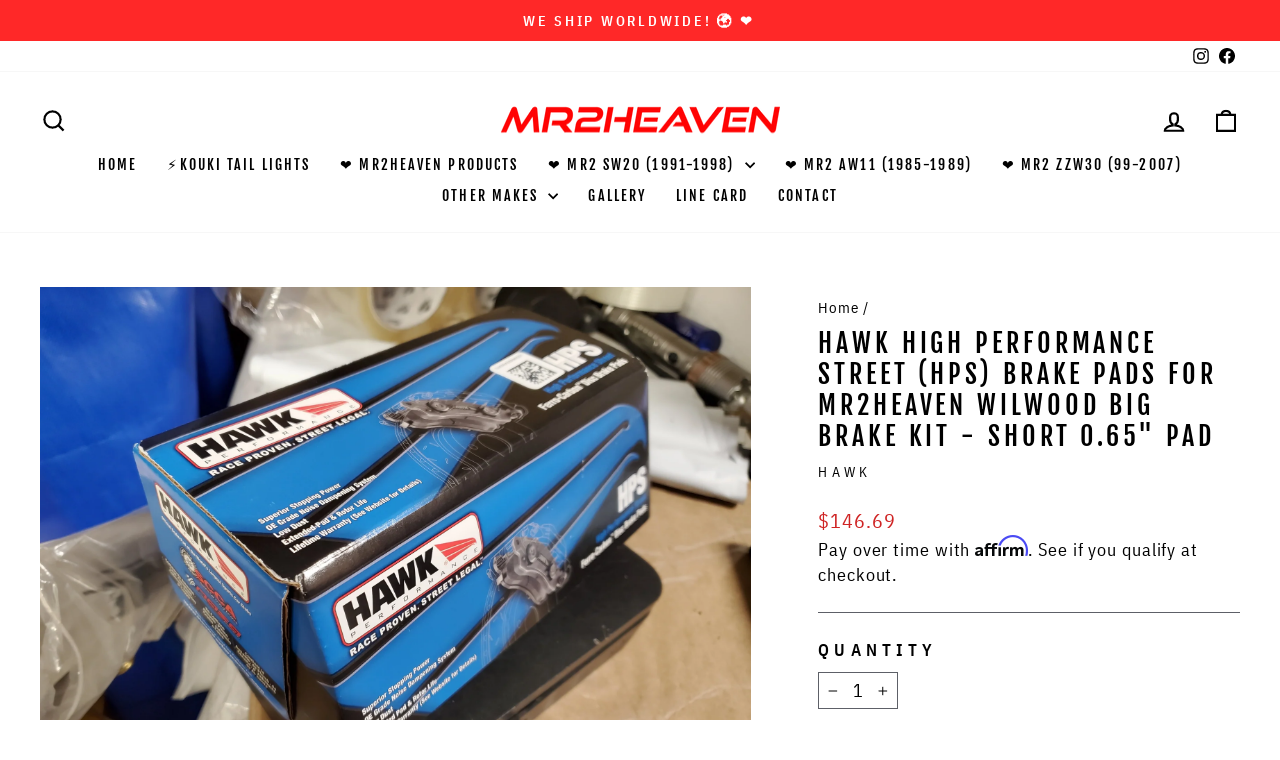

--- FILE ---
content_type: text/html; charset=utf-8
request_url: https://mr2heaven.com/products/hawk-high-performance-street-hps-brake-pads-for-mr2heaven-wilwood-big-brake-kit-0-65-pad
body_size: 52459
content:
<!doctype html>
<html class="no-js" lang="en" dir="ltr">
<head>
  <meta charset="utf-8">
  <meta http-equiv="X-UA-Compatible" content="IE=edge,chrome=1">
  <meta name="viewport" content="width=device-width,initial-scale=1">
  <meta name="theme-color" content="#ff2828">
  <link rel="canonical" href="https://mr2heaven.com/products/hawk-high-performance-street-hps-brake-pads-for-mr2heaven-wilwood-big-brake-kit-0-65-pad">
  <link rel="preconnect" href="https://cdn.shopify.com" crossorigin>
  <link rel="preconnect" href="https://fonts.shopifycdn.com" crossorigin>
  <link rel="dns-prefetch" href="https://productreviews.shopifycdn.com">
  <link rel="dns-prefetch" href="https://ajax.googleapis.com">
  <link rel="dns-prefetch" href="https://maps.googleapis.com">
  <link rel="dns-prefetch" href="https://maps.gstatic.com"><link rel="shortcut icon" href="//mr2heaven.com/cdn/shop/files/FavIcon-M_32x32.png?v=1665887819" type="image/png" /><title>HAWK High Performance Street (HPS) Brake Pads for MR2Heaven Wilwood Bi
&ndash; MR2 Heaven
</title>
<meta name="description" content="These pads ONLY fits Wilwood forged superlite 4 piston calipers that comes with our front and rear big brake kit packages.  This pad is the shorter 0.65&quot; height pads. The other normal pads we sell are all 0.80&quot; High performance street pads, good for 750-800 degrees F. For reference BP-10 pads are good up to their limit"><meta property="og:site_name" content="MR2 Heaven">
  <meta property="og:url" content="https://mr2heaven.com/products/hawk-high-performance-street-hps-brake-pads-for-mr2heaven-wilwood-big-brake-kit-0-65-pad">
  <meta property="og:title" content="HAWK High Performance Street (HPS) Brake Pads for MR2Heaven Wilwood Big Brake Kit - Short 0.65&quot; Pad">
  <meta property="og:type" content="product">
  <meta property="og:description" content="These pads ONLY fits Wilwood forged superlite 4 piston calipers that comes with our front and rear big brake kit packages.  This pad is the shorter 0.65&quot; height pads. The other normal pads we sell are all 0.80&quot; High performance street pads, good for 750-800 degrees F. For reference BP-10 pads are good up to their limit"><meta property="og:image" content="http://mr2heaven.com/cdn/shop/files/20210628_210700_bc891fe3-81c6-4145-8b97-0b7b62d6ef17.jpg?v=1693970430">
    <meta property="og:image:secure_url" content="https://mr2heaven.com/cdn/shop/files/20210628_210700_bc891fe3-81c6-4145-8b97-0b7b62d6ef17.jpg?v=1693970430">
    <meta property="og:image:width" content="4032">
    <meta property="og:image:height" content="3024"><meta name="twitter:site" content="@">
  <meta name="twitter:card" content="summary_large_image">
  <meta name="twitter:title" content="HAWK High Performance Street (HPS) Brake Pads for MR2Heaven Wilwood Big Brake Kit - Short 0.65" Pad">
  <meta name="twitter:description" content="These pads ONLY fits Wilwood forged superlite 4 piston calipers that comes with our front and rear big brake kit packages.  This pad is the shorter 0.65&quot; height pads. The other normal pads we sell are all 0.80&quot; High performance street pads, good for 750-800 degrees F. For reference BP-10 pads are good up to their limit">
<style data-shopify>@font-face {
  font-family: "Fjalla One";
  font-weight: 400;
  font-style: normal;
  font-display: swap;
  src: url("//mr2heaven.com/cdn/fonts/fjalla_one/fjallaone_n4.262edaf1abaf5ed669f7ecd26fc3e24707a0ad85.woff2") format("woff2"),
       url("//mr2heaven.com/cdn/fonts/fjalla_one/fjallaone_n4.f67f40342efd2b34cae019d50b4b5c4da6fc5da7.woff") format("woff");
}

  @font-face {
  font-family: "IBM Plex Sans Condensed";
  font-weight: 400;
  font-style: normal;
  font-display: swap;
  src: url("//mr2heaven.com/cdn/fonts/ibm_plex_sans_condensed/ibmplexsanscondensed_n4.790738938eeb0aeba221c5864f783eacb01700ea.woff2") format("woff2"),
       url("//mr2heaven.com/cdn/fonts/ibm_plex_sans_condensed/ibmplexsanscondensed_n4.62f396be957a8091eea35827b7ff42250a55d22d.woff") format("woff");
}


  @font-face {
  font-family: "IBM Plex Sans Condensed";
  font-weight: 600;
  font-style: normal;
  font-display: swap;
  src: url("//mr2heaven.com/cdn/fonts/ibm_plex_sans_condensed/ibmplexsanscondensed_n6.d85a2adde1ec6cf97c46a048c38660b21d245829.woff2") format("woff2"),
       url("//mr2heaven.com/cdn/fonts/ibm_plex_sans_condensed/ibmplexsanscondensed_n6.be351e186a0921df5766dba36134deb0af11c29a.woff") format("woff");
}

  @font-face {
  font-family: "IBM Plex Sans Condensed";
  font-weight: 400;
  font-style: italic;
  font-display: swap;
  src: url("//mr2heaven.com/cdn/fonts/ibm_plex_sans_condensed/ibmplexsanscondensed_i4.cc41cf833b279baa0e8bb46c423df026f2476184.woff2") format("woff2"),
       url("//mr2heaven.com/cdn/fonts/ibm_plex_sans_condensed/ibmplexsanscondensed_i4.503add40414d6e8c078b93c15c32fa9d2252dd0a.woff") format("woff");
}

  @font-face {
  font-family: "IBM Plex Sans Condensed";
  font-weight: 600;
  font-style: italic;
  font-display: swap;
  src: url("//mr2heaven.com/cdn/fonts/ibm_plex_sans_condensed/ibmplexsanscondensed_i6.3d18aef9f5f4c79e890bafc3f42ef43eef9e5d16.woff2") format("woff2"),
       url("//mr2heaven.com/cdn/fonts/ibm_plex_sans_condensed/ibmplexsanscondensed_i6.011a763bd13b1924a90f215b2488431da20a02f5.woff") format("woff");
}

</style><link href="//mr2heaven.com/cdn/shop/t/50/assets/theme.css?v=77837660428912328681758153886" rel="stylesheet" type="text/css" media="all" />
<style data-shopify>:root {
    --typeHeaderPrimary: "Fjalla One";
    --typeHeaderFallback: sans-serif;
    --typeHeaderSize: 45px;
    --typeHeaderWeight: 400;
    --typeHeaderLineHeight: 1.2;
    --typeHeaderSpacing: 0.15em;

    --typeBasePrimary:"IBM Plex Sans Condensed";
    --typeBaseFallback:sans-serif;
    --typeBaseSize: 18px;
    --typeBaseWeight: 400;
    --typeBaseSpacing: 0.05em;
    --typeBaseLineHeight: 1.4;
    --typeBaselineHeightMinus01: 1.3;

    --typeCollectionTitle: 23px;

    --iconWeight: 5px;
    --iconLinecaps: miter;

    
        --buttonRadius: 0;
    

    --colorGridOverlayOpacity: 0.1;
    }

    .placeholder-content {
    background-image: linear-gradient(100deg, #ffffff 40%, #f7f7f7 63%, #ffffff 79%);
    }</style><script>
  
  if(document.location.href.indexOf('https://mr2heaven.com/collections/all?sort_by=best-selling') > -1) { 
document.location.href = 'https://mr2heaven.com/404';
}
  
  if(document.location.href.indexOf('https://mr2heaven.com/collections/in-development?sort_by=best-selling') > -1) { 
document.location.href = 'https://mr2heaven.com/404';
}

  if(document.location.href.indexOf('https://mr2heaven.com/collections/mr2heaven-products?sort_by=best-selling') > -1) { 
document.location.href = 'https://mr2heaven.com/404';
}

  if(document.location.href.indexOf('https://mr2heaven.com/collections/aerodynamics-body-kits?sort_by=best-selling') > -1) { 
document.location.href = 'https://mr2heaven.com/404';
}
  
  if(document.location.href.indexOf('https://mr2heaven.com/collections/apparel-decals-flags-misc-cool-stuff?sort_by=best-selling') > -1) { 
document.location.href = 'https://mr2heaven.com/404';
}
  
  if(document.location.href.indexOf('https://mr2heaven.com/collections/brake-components?sort_by=best-selling') > -1) { 
document.location.href = 'https://mr2heaven.com/404';
}
  
  if(document.location.href.indexOf('https://mr2heaven.com/collections/bundledeals?sort_by=best-selling') > -1) { 
document.location.href = 'https://mr2heaven.com/404';
}
  
  if(document.location.href.indexOf('https://mr2heaven.com/collections/carbon-fiber?sort_by=best-selling') > -1) { 
document.location.href = 'https://mr2heaven.com/404';
}
  
  if(document.location.href.indexOf('https://mr2heaven.com/collections/cooling-system?sort_by=best-selling') > -1) { 
document.location.href = 'https://mr2heaven.com/404';
}
  
  if(document.location.href.indexOf('https://mr2heaven.com/collections/drivetrain-transmission?sort_by=best-selling') > -1) { 
document.location.href = 'https://mr2heaven.com/404';
}
  
  if(document.location.href.indexOf('https://mr2heaven.com/collections/electronics?sort_by=best-selling') > -1) { 
document.location.href = 'https://mr2heaven.com/404';
}
  
  if(document.location.href.indexOf('https://mr2heaven.com/collections/engine?sort_by=best-selling') > -1) { 
document.location.href = 'https://mr2heaven.com/404';
}
  
  if(document.location.href.indexOf('https://mr2heaven.com/collections/exhaust?sort_by=best-selling') > -1) { 
document.location.href = 'https://mr2heaven.com/404';
}
  
  if(document.location.href.indexOf('https://mr2heaven.com/collections/exterior-chassis?sort_by=best-selling') > -1) { 
document.location.href = 'https://mr2heaven.com/404';
}
  
  if(document.location.href.indexOf('https://mr2heaven.com/collections/fuel-system?sort_by=best-selling') > -1) { 
document.location.href = 'https://mr2heaven.com/404';
}
  
  if(document.location.href.indexOf('https://mr2heaven.com/collections/gen2-3sgte-parts?sort_by=best-selling') > -1) { 
document.location.href = 'https://mr2heaven.com/404';
}
  
  if(document.location.href.indexOf('https://mr2heaven.com/collections/gen3-3sgte-parts?sort_by=best-selling') > -1) { 
document.location.href = 'https://mr2heaven.com/404';
}
  
  if(document.location.href.indexOf('https://mr2heaven.com/collections/gen4-3sgte-parts?sort_by=best-selling') > -1) { 
document.location.href = 'https://mr2heaven.com/404';
}
  
  if(document.location.href.indexOf('https://mr2heaven.com/collections/gen5-3sgte-parts?sort_by=best-selling') > -1) { 
document.location.href = 'https://mr2heaven.com/404';
}
  
  if(document.location.href.indexOf('https://mr2heaven.com/collections/intakes?sort_by=best-selling') > -1) { 
document.location.href = 'https://mr2heaven.com/404';
}
  
  if(document.location.href.indexOf('https://mr2heaven.com/collections/intercoolers-misc-parts?sort_by=best-selling') > -1) { 
document.location.href = 'https://mr2heaven.com/404';
}
  
  if(document.location.href.indexOf('https://mr2heaven.com/collections/interior-parts?sort_by=best-selling') > -1) { 
document.location.href = 'https://mr2heaven.com/404';
}
  
  if(document.location.href.indexOf('https://mr2heaven.com/collections/mr2-aw11-1985-1989?sort_by=best-selling') > -1) { 
document.location.href = 'https://mr2heaven.com/404';
}
  
  if(document.location.href.indexOf('https://mr2heaven.com/collections/mr2-zzw30-spyder-99-2007?sort_by=best-selling') > -1) { 
document.location.href = 'https://mr2heaven.com/404';
}
  
  if(document.location.href.indexOf('https://mr2heaven.com/collections/new-products-part-1?sort_by=best-selling') > -1) { 
document.location.href = 'https://mr2heaven.com/404';
}
  
  if(document.location.href.indexOf('https://mr2heaven.com/collections/new-products-part-2?sort_by=best-selling') > -1) { 
document.location.href = 'https://mr2heaven.com/404';
}
  
  if(document.location.href.indexOf('https://mr2heaven.com/collections/oil-system?sort_by=best-selling') > -1) { 
document.location.href = 'https://mr2heaven.com/404';
}
  
  if(document.location.href.indexOf('https://mr2heaven.com/collections/suspension-parts?sort_by=best-selling') > -1) { 
document.location.href = 'https://mr2heaven.com/404';
}
  
  if(document.location.href.indexOf('https://mr2heaven.com/collections/the-essentials-1?sort_by=best-selling') > -1) { 
document.location.href = 'https://mr2heaven.com/404';
}
  
  if(document.location.href.indexOf('https://mr2heaven.com/collections/the-essentials-2?sort_by=best-selling') > -1) { 
document.location.href = 'https://mr2heaven.com/404';
}
  if(document.location.href.indexOf('https://mr2heaven.com/collections/turbo-kits?sort_by=best-selling') > -1) { 
document.location.href = 'https://mr2heaven.com/404';
}
  
  if(document.location.href.indexOf('https://mr2heaven.com/collections/wheels-tires-accessories?sort_by=best-selling') > -1) { 
document.location.href = 'https://mr2heaven.com/404';
}
  
</script>  




<!-- BEGIN PRIVY WIDGET CODE -->
<script type='text/javascript'> var _d_site = _d_site || 'F93FC7385A6C2F30D91FDED1'; </script>
<script src='https://widget.privy.com/assets/widget.js'></script>
<!-- END PRIVY WIDGET CODE -->
    



  
<!-- Google tag (gtag.js) -->
<script async src="https://www.googletagmanager.com/gtag/js?id=AW-11165774485">
</script>
<script>
  window.dataLayer = window.dataLayer || [];
  function gtag(){dataLayer.push(arguments);}
  gtag('js', new Date());

  gtag('config', 'AW-11165774485');
</script>    
    
<!-- Event snippet for Purchase conversion page -->
<script>
  gtag('event', 'conversion', {
      'send_to': 'AW-11165774485/NTH4CM_k65wYEJXloMwp',
      'transaction_id': ''
  });
</script>






  

  

  <script>
    document.documentElement.className = document.documentElement.className.replace('no-js', 'js');

    window.theme = window.theme || {};
    theme.routes = {
      home: "/",
      cart: "/cart.js",
      cartPage: "/cart",
      cartAdd: "/cart/add.js",
      cartChange: "/cart/change.js",
      search: "/search",
      predictiveSearch: "/search/suggest"
    };
    theme.strings = {
      soldOut: "Sold Out",
      unavailable: "Unavailable",
      inStockLabel: "In stock, ready to ship",
      oneStockLabel: "Low stock - [count] item left",
      otherStockLabel: "Low stock - [count] items left",
      willNotShipUntil: "Ready to ship [date]",
      willBeInStockAfter: "Back in stock [date]",
      waitingForStock: "Inventory on the way",
      savePrice: "Save [saved_amount]",
      cartEmpty: "Your cart is currently empty.",
      cartTermsConfirmation: "You must agree with the terms and conditions of sales to check out",
      searchCollections: "Collections",
      searchPages: "Pages",
      searchArticles: "Articles",
      productFrom: "from ",
      maxQuantity: "You can only have [quantity] of [title] in your cart."
    };
    theme.settings = {
      cartType: "page",
      isCustomerTemplate: false,
      moneyFormat: "\u003cspan class='money conversion-bear-money'\u003e${{amount}} \u003c\/span\u003e",
      saveType: "dollar",
      productImageSize: "square",
      productImageCover: false,
      predictiveSearch: true,
      predictiveSearchType: null,
      predictiveSearchVendor: true,
      predictiveSearchPrice: true,
      quickView: false,
      themeName: 'Impulse',
      themeVersion: "7.4.0"
    };
  </script>

  <script>window.performance && window.performance.mark && window.performance.mark('shopify.content_for_header.start');</script><meta name="facebook-domain-verification" content="tgddihgqeibftbp48q1w5sx2vsniqg">
<meta name="facebook-domain-verification" content="6rkov65gonq1waj3zfzulzvhupjiid">
<meta name="google-site-verification" content="Ka8SYNa0JK8s2XGgBpuqk2d0tSnJcULFPUJ1EBalFj0">
<meta id="shopify-digital-wallet" name="shopify-digital-wallet" content="/18616391/digital_wallets/dialog">
<meta name="shopify-checkout-api-token" content="a0cfc61217bc8494eab403b615d7bcc5">
<meta id="in-context-paypal-metadata" data-shop-id="18616391" data-venmo-supported="false" data-environment="production" data-locale="en_US" data-paypal-v4="true" data-currency="USD">
<link rel="alternate" type="application/json+oembed" href="https://mr2heaven.com/products/hawk-high-performance-street-hps-brake-pads-for-mr2heaven-wilwood-big-brake-kit-0-65-pad.oembed">
<script async="async" src="/checkouts/internal/preloads.js?locale=en-US"></script>
<link rel="preconnect" href="https://shop.app" crossorigin="anonymous">
<script async="async" src="https://shop.app/checkouts/internal/preloads.js?locale=en-US&shop_id=18616391" crossorigin="anonymous"></script>
<script id="apple-pay-shop-capabilities" type="application/json">{"shopId":18616391,"countryCode":"US","currencyCode":"USD","merchantCapabilities":["supports3DS"],"merchantId":"gid:\/\/shopify\/Shop\/18616391","merchantName":"MR2 Heaven","requiredBillingContactFields":["postalAddress","email","phone"],"requiredShippingContactFields":["postalAddress","email","phone"],"shippingType":"shipping","supportedNetworks":["visa","masterCard","amex","discover","elo","jcb"],"total":{"type":"pending","label":"MR2 Heaven","amount":"1.00"},"shopifyPaymentsEnabled":true,"supportsSubscriptions":true}</script>
<script id="shopify-features" type="application/json">{"accessToken":"a0cfc61217bc8494eab403b615d7bcc5","betas":["rich-media-storefront-analytics"],"domain":"mr2heaven.com","predictiveSearch":true,"shopId":18616391,"locale":"en"}</script>
<script>var Shopify = Shopify || {};
Shopify.shop = "mr2heaven.myshopify.com";
Shopify.locale = "en";
Shopify.currency = {"active":"USD","rate":"1.0"};
Shopify.country = "US";
Shopify.theme = {"name":"Impulse | SC PO | Navidium | Zoom - EST 9\/15\/23","id":136972140791,"schema_name":"Impulse","schema_version":"7.4.0","theme_store_id":857,"role":"main"};
Shopify.theme.handle = "null";
Shopify.theme.style = {"id":null,"handle":null};
Shopify.cdnHost = "mr2heaven.com/cdn";
Shopify.routes = Shopify.routes || {};
Shopify.routes.root = "/";</script>
<script type="module">!function(o){(o.Shopify=o.Shopify||{}).modules=!0}(window);</script>
<script>!function(o){function n(){var o=[];function n(){o.push(Array.prototype.slice.apply(arguments))}return n.q=o,n}var t=o.Shopify=o.Shopify||{};t.loadFeatures=n(),t.autoloadFeatures=n()}(window);</script>
<script>
  window.ShopifyPay = window.ShopifyPay || {};
  window.ShopifyPay.apiHost = "shop.app\/pay";
  window.ShopifyPay.redirectState = null;
</script>
<script id="shop-js-analytics" type="application/json">{"pageType":"product"}</script>
<script defer="defer" async type="module" src="//mr2heaven.com/cdn/shopifycloud/shop-js/modules/v2/client.init-shop-cart-sync_WVOgQShq.en.esm.js"></script>
<script defer="defer" async type="module" src="//mr2heaven.com/cdn/shopifycloud/shop-js/modules/v2/chunk.common_C_13GLB1.esm.js"></script>
<script defer="defer" async type="module" src="//mr2heaven.com/cdn/shopifycloud/shop-js/modules/v2/chunk.modal_CLfMGd0m.esm.js"></script>
<script type="module">
  await import("//mr2heaven.com/cdn/shopifycloud/shop-js/modules/v2/client.init-shop-cart-sync_WVOgQShq.en.esm.js");
await import("//mr2heaven.com/cdn/shopifycloud/shop-js/modules/v2/chunk.common_C_13GLB1.esm.js");
await import("//mr2heaven.com/cdn/shopifycloud/shop-js/modules/v2/chunk.modal_CLfMGd0m.esm.js");

  window.Shopify.SignInWithShop?.initShopCartSync?.({"fedCMEnabled":true,"windoidEnabled":true});

</script>
<script defer="defer" async type="module" src="//mr2heaven.com/cdn/shopifycloud/shop-js/modules/v2/client.payment-terms_BWmiNN46.en.esm.js"></script>
<script defer="defer" async type="module" src="//mr2heaven.com/cdn/shopifycloud/shop-js/modules/v2/chunk.common_C_13GLB1.esm.js"></script>
<script defer="defer" async type="module" src="//mr2heaven.com/cdn/shopifycloud/shop-js/modules/v2/chunk.modal_CLfMGd0m.esm.js"></script>
<script type="module">
  await import("//mr2heaven.com/cdn/shopifycloud/shop-js/modules/v2/client.payment-terms_BWmiNN46.en.esm.js");
await import("//mr2heaven.com/cdn/shopifycloud/shop-js/modules/v2/chunk.common_C_13GLB1.esm.js");
await import("//mr2heaven.com/cdn/shopifycloud/shop-js/modules/v2/chunk.modal_CLfMGd0m.esm.js");

  
</script>
<script>
  window.Shopify = window.Shopify || {};
  if (!window.Shopify.featureAssets) window.Shopify.featureAssets = {};
  window.Shopify.featureAssets['shop-js'] = {"shop-cart-sync":["modules/v2/client.shop-cart-sync_DuR37GeY.en.esm.js","modules/v2/chunk.common_C_13GLB1.esm.js","modules/v2/chunk.modal_CLfMGd0m.esm.js"],"init-fed-cm":["modules/v2/client.init-fed-cm_BucUoe6W.en.esm.js","modules/v2/chunk.common_C_13GLB1.esm.js","modules/v2/chunk.modal_CLfMGd0m.esm.js"],"shop-toast-manager":["modules/v2/client.shop-toast-manager_B0JfrpKj.en.esm.js","modules/v2/chunk.common_C_13GLB1.esm.js","modules/v2/chunk.modal_CLfMGd0m.esm.js"],"init-shop-cart-sync":["modules/v2/client.init-shop-cart-sync_WVOgQShq.en.esm.js","modules/v2/chunk.common_C_13GLB1.esm.js","modules/v2/chunk.modal_CLfMGd0m.esm.js"],"shop-button":["modules/v2/client.shop-button_B_U3bv27.en.esm.js","modules/v2/chunk.common_C_13GLB1.esm.js","modules/v2/chunk.modal_CLfMGd0m.esm.js"],"init-windoid":["modules/v2/client.init-windoid_DuP9q_di.en.esm.js","modules/v2/chunk.common_C_13GLB1.esm.js","modules/v2/chunk.modal_CLfMGd0m.esm.js"],"shop-cash-offers":["modules/v2/client.shop-cash-offers_BmULhtno.en.esm.js","modules/v2/chunk.common_C_13GLB1.esm.js","modules/v2/chunk.modal_CLfMGd0m.esm.js"],"pay-button":["modules/v2/client.pay-button_CrPSEbOK.en.esm.js","modules/v2/chunk.common_C_13GLB1.esm.js","modules/v2/chunk.modal_CLfMGd0m.esm.js"],"init-customer-accounts":["modules/v2/client.init-customer-accounts_jNk9cPYQ.en.esm.js","modules/v2/client.shop-login-button_DJ5ldayH.en.esm.js","modules/v2/chunk.common_C_13GLB1.esm.js","modules/v2/chunk.modal_CLfMGd0m.esm.js"],"avatar":["modules/v2/client.avatar_BTnouDA3.en.esm.js"],"checkout-modal":["modules/v2/client.checkout-modal_pBPyh9w8.en.esm.js","modules/v2/chunk.common_C_13GLB1.esm.js","modules/v2/chunk.modal_CLfMGd0m.esm.js"],"init-shop-for-new-customer-accounts":["modules/v2/client.init-shop-for-new-customer-accounts_BUoCy7a5.en.esm.js","modules/v2/client.shop-login-button_DJ5ldayH.en.esm.js","modules/v2/chunk.common_C_13GLB1.esm.js","modules/v2/chunk.modal_CLfMGd0m.esm.js"],"init-customer-accounts-sign-up":["modules/v2/client.init-customer-accounts-sign-up_CnczCz9H.en.esm.js","modules/v2/client.shop-login-button_DJ5ldayH.en.esm.js","modules/v2/chunk.common_C_13GLB1.esm.js","modules/v2/chunk.modal_CLfMGd0m.esm.js"],"init-shop-email-lookup-coordinator":["modules/v2/client.init-shop-email-lookup-coordinator_CzjY5t9o.en.esm.js","modules/v2/chunk.common_C_13GLB1.esm.js","modules/v2/chunk.modal_CLfMGd0m.esm.js"],"shop-follow-button":["modules/v2/client.shop-follow-button_CsYC63q7.en.esm.js","modules/v2/chunk.common_C_13GLB1.esm.js","modules/v2/chunk.modal_CLfMGd0m.esm.js"],"shop-login-button":["modules/v2/client.shop-login-button_DJ5ldayH.en.esm.js","modules/v2/chunk.common_C_13GLB1.esm.js","modules/v2/chunk.modal_CLfMGd0m.esm.js"],"shop-login":["modules/v2/client.shop-login_B9ccPdmx.en.esm.js","modules/v2/chunk.common_C_13GLB1.esm.js","modules/v2/chunk.modal_CLfMGd0m.esm.js"],"lead-capture":["modules/v2/client.lead-capture_D0K_KgYb.en.esm.js","modules/v2/chunk.common_C_13GLB1.esm.js","modules/v2/chunk.modal_CLfMGd0m.esm.js"],"payment-terms":["modules/v2/client.payment-terms_BWmiNN46.en.esm.js","modules/v2/chunk.common_C_13GLB1.esm.js","modules/v2/chunk.modal_CLfMGd0m.esm.js"]};
</script>
<script>(function() {
  var isLoaded = false;
  function asyncLoad() {
    if (isLoaded) return;
    isLoaded = true;
    var urls = ["https:\/\/formbuilder.hulkapps.com\/skeletopapp.js?shop=mr2heaven.myshopify.com","https:\/\/loox.io\/widget\/V1W-T-3UlU\/loox.1545454240423.js?shop=mr2heaven.myshopify.com","\/\/sr-cdn.azureedge.net\/Scripts\/windowshoppers.min.js?shop=mr2heaven.myshopify.com","https:\/\/cdn.shopify.com\/s\/files\/1\/1861\/6391\/t\/44\/assets\/affirmShopify.js?v=1694670243\u0026shop=mr2heaven.myshopify.com","https:\/\/currency.conversionbear.com\/script?app=currency\u0026shop=mr2heaven.myshopify.com","https:\/\/cdn.ordersify.com\/sdk\/productalerts-shopify.js?shop=mr2heaven.myshopify.com","https:\/\/cdnig.addons.business\/embed\/cloud\/mr2heaven\/cziframeagent.js?v=212104101107\u0026token=ypiN222203jjjNq8\u0026shop=mr2heaven.myshopify.com","https:\/\/storage.nfcube.com\/instafeed-527c43f103237f154caff1c4fc236700.js?shop=mr2heaven.myshopify.com"];
    for (var i = 0; i < urls.length; i++) {
      var s = document.createElement('script');
      s.type = 'text/javascript';
      s.async = true;
      s.src = urls[i];
      var x = document.getElementsByTagName('script')[0];
      x.parentNode.insertBefore(s, x);
    }
  };
  if(window.attachEvent) {
    window.attachEvent('onload', asyncLoad);
  } else {
    window.addEventListener('load', asyncLoad, false);
  }
})();</script>
<script id="__st">var __st={"a":18616391,"offset":-28800,"reqid":"26b2bad9-e6d3-4c17-8908-7bc14a5a7954-1769677865","pageurl":"mr2heaven.com\/products\/hawk-high-performance-street-hps-brake-pads-for-mr2heaven-wilwood-big-brake-kit-0-65-pad","u":"9562249216dd","p":"product","rtyp":"product","rid":7968181223671};</script>
<script>window.ShopifyPaypalV4VisibilityTracking = true;</script>
<script id="captcha-bootstrap">!function(){'use strict';const t='contact',e='account',n='new_comment',o=[[t,t],['blogs',n],['comments',n],[t,'customer']],c=[[e,'customer_login'],[e,'guest_login'],[e,'recover_customer_password'],[e,'create_customer']],r=t=>t.map((([t,e])=>`form[action*='/${t}']:not([data-nocaptcha='true']) input[name='form_type'][value='${e}']`)).join(','),a=t=>()=>t?[...document.querySelectorAll(t)].map((t=>t.form)):[];function s(){const t=[...o],e=r(t);return a(e)}const i='password',u='form_key',d=['recaptcha-v3-token','g-recaptcha-response','h-captcha-response',i],f=()=>{try{return window.sessionStorage}catch{return}},m='__shopify_v',_=t=>t.elements[u];function p(t,e,n=!1){try{const o=window.sessionStorage,c=JSON.parse(o.getItem(e)),{data:r}=function(t){const{data:e,action:n}=t;return t[m]||n?{data:e,action:n}:{data:t,action:n}}(c);for(const[e,n]of Object.entries(r))t.elements[e]&&(t.elements[e].value=n);n&&o.removeItem(e)}catch(o){console.error('form repopulation failed',{error:o})}}const l='form_type',E='cptcha';function T(t){t.dataset[E]=!0}const w=window,h=w.document,L='Shopify',v='ce_forms',y='captcha';let A=!1;((t,e)=>{const n=(g='f06e6c50-85a8-45c8-87d0-21a2b65856fe',I='https://cdn.shopify.com/shopifycloud/storefront-forms-hcaptcha/ce_storefront_forms_captcha_hcaptcha.v1.5.2.iife.js',D={infoText:'Protected by hCaptcha',privacyText:'Privacy',termsText:'Terms'},(t,e,n)=>{const o=w[L][v],c=o.bindForm;if(c)return c(t,g,e,D).then(n);var r;o.q.push([[t,g,e,D],n]),r=I,A||(h.body.append(Object.assign(h.createElement('script'),{id:'captcha-provider',async:!0,src:r})),A=!0)});var g,I,D;w[L]=w[L]||{},w[L][v]=w[L][v]||{},w[L][v].q=[],w[L][y]=w[L][y]||{},w[L][y].protect=function(t,e){n(t,void 0,e),T(t)},Object.freeze(w[L][y]),function(t,e,n,w,h,L){const[v,y,A,g]=function(t,e,n){const i=e?o:[],u=t?c:[],d=[...i,...u],f=r(d),m=r(i),_=r(d.filter((([t,e])=>n.includes(e))));return[a(f),a(m),a(_),s()]}(w,h,L),I=t=>{const e=t.target;return e instanceof HTMLFormElement?e:e&&e.form},D=t=>v().includes(t);t.addEventListener('submit',(t=>{const e=I(t);if(!e)return;const n=D(e)&&!e.dataset.hcaptchaBound&&!e.dataset.recaptchaBound,o=_(e),c=g().includes(e)&&(!o||!o.value);(n||c)&&t.preventDefault(),c&&!n&&(function(t){try{if(!f())return;!function(t){const e=f();if(!e)return;const n=_(t);if(!n)return;const o=n.value;o&&e.removeItem(o)}(t);const e=Array.from(Array(32),(()=>Math.random().toString(36)[2])).join('');!function(t,e){_(t)||t.append(Object.assign(document.createElement('input'),{type:'hidden',name:u})),t.elements[u].value=e}(t,e),function(t,e){const n=f();if(!n)return;const o=[...t.querySelectorAll(`input[type='${i}']`)].map((({name:t})=>t)),c=[...d,...o],r={};for(const[a,s]of new FormData(t).entries())c.includes(a)||(r[a]=s);n.setItem(e,JSON.stringify({[m]:1,action:t.action,data:r}))}(t,e)}catch(e){console.error('failed to persist form',e)}}(e),e.submit())}));const S=(t,e)=>{t&&!t.dataset[E]&&(n(t,e.some((e=>e===t))),T(t))};for(const o of['focusin','change'])t.addEventListener(o,(t=>{const e=I(t);D(e)&&S(e,y())}));const B=e.get('form_key'),M=e.get(l),P=B&&M;t.addEventListener('DOMContentLoaded',(()=>{const t=y();if(P)for(const e of t)e.elements[l].value===M&&p(e,B);[...new Set([...A(),...v().filter((t=>'true'===t.dataset.shopifyCaptcha))])].forEach((e=>S(e,t)))}))}(h,new URLSearchParams(w.location.search),n,t,e,['guest_login'])})(!0,!0)}();</script>
<script integrity="sha256-4kQ18oKyAcykRKYeNunJcIwy7WH5gtpwJnB7kiuLZ1E=" data-source-attribution="shopify.loadfeatures" defer="defer" src="//mr2heaven.com/cdn/shopifycloud/storefront/assets/storefront/load_feature-a0a9edcb.js" crossorigin="anonymous"></script>
<script crossorigin="anonymous" defer="defer" src="//mr2heaven.com/cdn/shopifycloud/storefront/assets/shopify_pay/storefront-65b4c6d7.js?v=20250812"></script>
<script data-source-attribution="shopify.dynamic_checkout.dynamic.init">var Shopify=Shopify||{};Shopify.PaymentButton=Shopify.PaymentButton||{isStorefrontPortableWallets:!0,init:function(){window.Shopify.PaymentButton.init=function(){};var t=document.createElement("script");t.src="https://mr2heaven.com/cdn/shopifycloud/portable-wallets/latest/portable-wallets.en.js",t.type="module",document.head.appendChild(t)}};
</script>
<script data-source-attribution="shopify.dynamic_checkout.buyer_consent">
  function portableWalletsHideBuyerConsent(e){var t=document.getElementById("shopify-buyer-consent"),n=document.getElementById("shopify-subscription-policy-button");t&&n&&(t.classList.add("hidden"),t.setAttribute("aria-hidden","true"),n.removeEventListener("click",e))}function portableWalletsShowBuyerConsent(e){var t=document.getElementById("shopify-buyer-consent"),n=document.getElementById("shopify-subscription-policy-button");t&&n&&(t.classList.remove("hidden"),t.removeAttribute("aria-hidden"),n.addEventListener("click",e))}window.Shopify?.PaymentButton&&(window.Shopify.PaymentButton.hideBuyerConsent=portableWalletsHideBuyerConsent,window.Shopify.PaymentButton.showBuyerConsent=portableWalletsShowBuyerConsent);
</script>
<script data-source-attribution="shopify.dynamic_checkout.cart.bootstrap">document.addEventListener("DOMContentLoaded",(function(){function t(){return document.querySelector("shopify-accelerated-checkout-cart, shopify-accelerated-checkout")}if(t())Shopify.PaymentButton.init();else{new MutationObserver((function(e,n){t()&&(Shopify.PaymentButton.init(),n.disconnect())})).observe(document.body,{childList:!0,subtree:!0})}}));
</script>
<link id="shopify-accelerated-checkout-styles" rel="stylesheet" media="screen" href="https://mr2heaven.com/cdn/shopifycloud/portable-wallets/latest/accelerated-checkout-backwards-compat.css" crossorigin="anonymous">
<style id="shopify-accelerated-checkout-cart">
        #shopify-buyer-consent {
  margin-top: 1em;
  display: inline-block;
  width: 100%;
}

#shopify-buyer-consent.hidden {
  display: none;
}

#shopify-subscription-policy-button {
  background: none;
  border: none;
  padding: 0;
  text-decoration: underline;
  font-size: inherit;
  cursor: pointer;
}

#shopify-subscription-policy-button::before {
  box-shadow: none;
}

      </style>

<script>window.performance && window.performance.mark && window.performance.mark('shopify.content_for_header.end');</script>

  

<script>
    window.BOLD = window.BOLD || {};
        window.BOLD.options = window.BOLD.options || {};
        window.BOLD.options.settings = window.BOLD.options.settings || {};
        window.BOLD.options.settings.v1_variant_mode = window.BOLD.options.settings.v1_variant_mode || true;
        window.BOLD.options.settings.hybrid_fix_auto_insert_inputs =
        window.BOLD.options.settings.hybrid_fix_auto_insert_inputs || true;
</script>

<script>window.BOLD = window.BOLD || {};
    window.BOLD.common = window.BOLD.common || {};
    window.BOLD.common.Shopify = window.BOLD.common.Shopify || {};
    window.BOLD.common.Shopify.shop = {
      domain: 'mr2heaven.com',
      permanent_domain: 'mr2heaven.myshopify.com',
      url: 'https://mr2heaven.com',
      secure_url: 'https://mr2heaven.com',money_format: "\u003cspan class='money conversion-bear-money'\u003e${{amount}} \u003c\/span\u003e",currency: "USD"
    };
    window.BOLD.common.Shopify.customer = {
      id: null,
      tags: null,
    };
    window.BOLD.common.Shopify.cart = {"note":null,"attributes":{},"original_total_price":0,"total_price":0,"total_discount":0,"total_weight":0.0,"item_count":0,"items":[],"requires_shipping":false,"currency":"USD","items_subtotal_price":0,"cart_level_discount_applications":[],"checkout_charge_amount":0};
    window.BOLD.common.template = 'product';window.BOLD.common.Shopify.formatMoney = function(money, format) {
        function n(t, e) {
            return "undefined" == typeof t ? e : t
        }
        function r(t, e, r, i) {
            if (e = n(e, 2),
                r = n(r, ","),
                i = n(i, "."),
            isNaN(t) || null == t)
                return 0;
            t = (t / 100).toFixed(e);
            var o = t.split(".")
                , a = o[0].replace(/(\d)(?=(\d\d\d)+(?!\d))/g, "$1" + r)
                , s = o[1] ? i + o[1] : "";
            return a + s
        }
        "string" == typeof money && (money = money.replace(".", ""));
        var i = ""
            , o = /\{\{\s*(\w+)\s*\}\}/
            , a = format || window.BOLD.common.Shopify.shop.money_format || window.Shopify.money_format || "$ {{ amount }}";
        switch (a.match(o)[1]) {
            case "amount":
                i = r(money, 2, ",", ".");
                break;
            case "amount_no_decimals":
                i = r(money, 0, ",", ".");
                break;
            case "amount_with_comma_separator":
                i = r(money, 2, ".", ",");
                break;
            case "amount_no_decimals_with_comma_separator":
                i = r(money, 0, ".", ",");
                break;
            case "amount_with_space_separator":
                i = r(money, 2, " ", ",");
                break;
            case "amount_no_decimals_with_space_separator":
                i = r(money, 0, " ", ",");
                break;
            case "amount_with_apostrophe_separator":
                i = r(money, 2, "'", ".");
                break;
        }
        return a.replace(o, i);
    };
    window.BOLD.common.Shopify.saveProduct = function (handle, product) {
      if (typeof handle === 'string' && typeof window.BOLD.common.Shopify.products[handle] === 'undefined') {
        if (typeof product === 'number') {
          window.BOLD.common.Shopify.handles[product] = handle;
          product = { id: product };
        }
        window.BOLD.common.Shopify.products[handle] = product;
      }
    };
    window.BOLD.common.Shopify.saveVariant = function (variant_id, variant) {
      if (typeof variant_id === 'number' && typeof window.BOLD.common.Shopify.variants[variant_id] === 'undefined') {
        window.BOLD.common.Shopify.variants[variant_id] = variant;
      }
    };window.BOLD.common.Shopify.products = window.BOLD.common.Shopify.products || {};
    window.BOLD.common.Shopify.variants = window.BOLD.common.Shopify.variants || {};
    window.BOLD.common.Shopify.handles = window.BOLD.common.Shopify.handles || {};window.BOLD.common.Shopify.handle = "hawk-high-performance-street-hps-brake-pads-for-mr2heaven-wilwood-big-brake-kit-0-65-pad"
window.BOLD.common.Shopify.saveProduct("hawk-high-performance-street-hps-brake-pads-for-mr2heaven-wilwood-big-brake-kit-0-65-pad", 7968181223671);window.BOLD.common.Shopify.saveVariant(43980167971063, { product_id: 7968181223671, product_handle: "hawk-high-performance-street-hps-brake-pads-for-mr2heaven-wilwood-big-brake-kit-0-65-pad", price: 14669, group_id: '', csp_metafield: {}});window.BOLD.apps_installed = {"Product Options":2} || {};window.BOLD.common.Shopify.metafields = window.BOLD.common.Shopify.metafields || {};window.BOLD.common.Shopify.metafields["bold_rp"] = {};window.BOLD.common.Shopify.metafields["bold_csp_defaults"] = {};window.BOLD.common.cacheParams = window.BOLD.common.cacheParams || {};
</script>

<script>
    window.BOLD.common.cacheParams.options = 1769470852;
</script>
<link href="//mr2heaven.com/cdn/shop/t/50/assets/bold-options.css?v=121391075317653954541694490670" rel="stylesheet" type="text/css" media="all" />
<script src="https://options.shopapps.site/js/options.js" type="text/javascript"></script><script src="//mr2heaven.com/cdn/shop/t/50/assets/vendor-scripts-v11.js" defer="defer"></script><script src="//mr2heaven.com/cdn/shop/t/50/assets/theme.js?v=168089741645518727141694492794" defer="defer"></script>

	<script>var loox_global_hash = '1769556517814';</script><style>.loox-reviews-default { max-width: 1200px; margin: 0 auto; }.loox-rating .loox-icon { color:#FF9900; }
:root { --lxs-rating-icon-color: #FF9900; }</style>

	
    
    
    
    <script src="//mr2heaven.com/cdn/shop/t/50/assets/magiczoomplus.js?v=84877545173711301801695330185" type="text/javascript"></script>
    <link href="//mr2heaven.com/cdn/shop/t/50/assets/magiczoomplus.css?v=128205318060197735231695330184" rel="stylesheet" type="text/css" media="all" />
    
    <script src="//mr2heaven.com/cdn/shop/t/50/assets/magicscroll.js?v=49173614711263521431695330183" type="text/javascript"></script>
    <link href="//mr2heaven.com/cdn/shop/t/50/assets/magicscroll.css?v=9201867050976819771695330182" rel="stylesheet" type="text/css" media="all" />
    
    <link href="//mr2heaven.com/cdn/shop/t/50/assets/magiczoomplus.additional.css?v=64490851029358385261695330187" rel="stylesheet" type="text/css" media="all" />
    <script type="text/javascript">
    mzOptions = {
		'zoomWidth':'auto',
		'zoomHeight':'auto',
		'zoomPosition':'right',
		'zoomDistance':15,
		'selectorTrigger':'click',
		'transitionEffect':true,
		'zoomMode':'zoom',
		'zoomOn':'hover',
		'zoomCaption':'off',
		'upscale':true,
		'variableZoom':false,
		'smoothing':true,
		'expand':'window',
		'expandZoomMode':'zoom',
		'expandZoomOn':'click',
		'expandCaption':true,
		'closeOnClickOutside':true,
		'hint':'once',
		'textHoverZoomHint':'Hover to zoom',
		'textClickZoomHint':'Click to zoom',
		'textExpandHint':'Click to expand',
		'textBtnClose':'Close',
		'textBtnNext':'Next',
		'textBtnPrev':'Previous',
		'lazyZoom':true,
		'rightClick':true
    }
    mzMobileOptions = {
		'zoomMode':'zoom',
		'textHoverZoomHint':'Touch to zoom',
		'textClickZoomHint':'Double tap to zoom',
		'textExpandHint':'Tap to expand'
    }
    
    MagicScrollOptions = {
		'width':'auto',
		'height':'auto',
		'mode':'animation',
		'items':'9',
		'speed':400,
		'autoplay':0,
		'loop':'infinite',
		'step':'auto',
		'arrows':'outside',
		'pagination':true,
		'easing':'cubic-bezier(.8, 0, .5, 1)',
		'scrollOnWheel':'auto',
		'lazy-load':true
    }
    
    </script>
    
    
    
    <script src="//mr2heaven.com/cdn/shop/t/50/assets/magiczoomplus.sirv.js?v=57842907452091058151695330186" type="text/javascript"></script>
    

<!-- BEGIN app block: shopify://apps/hulk-form-builder/blocks/app-embed/b6b8dd14-356b-4725-a4ed-77232212b3c3 --><!-- BEGIN app snippet: hulkapps-formbuilder-theme-ext --><script type="text/javascript">
  
  if (typeof window.formbuilder_customer != "object") {
        window.formbuilder_customer = {}
  }

  window.hulkFormBuilder = {
    form_data: {},
    shop_data: {"shop_EcxcqtNhhOq5MVtjVY-msA":{"shop_uuid":"EcxcqtNhhOq5MVtjVY-msA","shop_timezone":"America\/Los_Angeles","shop_id":1098,"shop_is_after_submit_enabled":true,"shop_shopify_plan":"Shopify","shop_shopify_domain":"mr2heaven.myshopify.com","shop_created_at":"2017-09-30T04:13:56.987-05:00","is_skip_metafield":false,"shop_deleted":false,"shop_disabled":false}},
    settings_data: {"shop_settings":{"shop_customise_msgs":[],"default_customise_msgs":{"is_required":"is required","thank_you":"Thank you! The form was submitted successfully.","processing":"Processing...","valid_data":"Please provide valid data","valid_email":"Provide valid email format","valid_tags":"HTML Tags are not allowed","valid_phone":"Provide valid phone number","valid_captcha":"Please provide valid captcha response","valid_url":"Provide valid URL","only_number_alloud":"Provide valid number in","number_less":"must be less than","number_more":"must be more than","image_must_less":"Image must be less than 20MB","image_number":"Images allowed","image_extension":"Invalid extension! Please provide image file","error_image_upload":"Error in image upload. Please try again.","error_file_upload":"Error in file upload. Please try again.","your_response":"Your response","error_form_submit":"Error occur.Please try again after sometime.","email_submitted":"Form with this email is already submitted","invalid_email_by_zerobounce":"The email address you entered appears to be invalid. Please check it and try again.","download_file":"Download file","card_details_invalid":"Your card details are invalid","card_details":"Card details","please_enter_card_details":"Please enter card details","card_number":"Card number","exp_mm":"Exp MM","exp_yy":"Exp YY","crd_cvc":"CVV","payment_value":"Payment amount","please_enter_payment_amount":"Please enter payment amount","address1":"Address line 1","address2":"Address line 2","city":"City","province":"Province","zipcode":"Zip code","country":"Country","blocked_domain":"This form does not accept addresses from","file_must_less":"File must be less than 20MB","file_extension":"Invalid extension! Please provide file","only_file_number_alloud":"files allowed","previous":"Previous","next":"Next","must_have_a_input":"Please enter at least one field.","please_enter_required_data":"Please enter required data","atleast_one_special_char":"Include at least one special character","atleast_one_lowercase_char":"Include at least one lowercase character","atleast_one_uppercase_char":"Include at least one uppercase character","atleast_one_number":"Include at least one number","must_have_8_chars":"Must have 8 characters long","be_between_8_and_12_chars":"Be between 8 and 12 characters long","please_select":"Please Select","phone_submitted":"Form with this phone number is already submitted","user_res_parse_error":"Error while submitting the form","valid_same_values":"values must be same","product_choice_clear_selection":"Clear Selection","picture_choice_clear_selection":"Clear Selection","remove_all_for_file_image_upload":"Remove All","invalid_file_type_for_image_upload":"You can't upload files of this type.","invalid_file_type_for_signature_upload":"You can't upload files of this type.","max_files_exceeded_for_file_upload":"You can not upload any more files.","max_files_exceeded_for_image_upload":"You can not upload any more files.","file_already_exist":"File already uploaded","max_limit_exceed":"You have added the maximum number of text fields.","cancel_upload_for_file_upload":"Cancel upload","cancel_upload_for_image_upload":"Cancel upload","cancel_upload_for_signature_upload":"Cancel upload"},"shop_blocked_domains":[]}},
    features_data: {"shop_plan_features":{"shop_plan_features":["unlimited-forms","full-design-customization","export-form-submissions","multiple-recipients-for-form-submissions","multiple-admin-notifications","enable-captcha","unlimited-file-uploads","save-submitted-form-data","set-auto-response-message","conditional-logic","form-banner","save-as-draft-facility","include-user-response-in-admin-email","disable-form-submission","file-upload"]}},
    shop: null,
    shop_id: null,
    plan_features: null,
    validateDoubleQuotes: false,
    assets: {
      extraFunctions: "https://cdn.shopify.com/extensions/019bb5ee-ec40-7527-955d-c1b8751eb060/form-builder-by-hulkapps-50/assets/extra-functions.js",
      extraStyles: "https://cdn.shopify.com/extensions/019bb5ee-ec40-7527-955d-c1b8751eb060/form-builder-by-hulkapps-50/assets/extra-styles.css",
      bootstrapStyles: "https://cdn.shopify.com/extensions/019bb5ee-ec40-7527-955d-c1b8751eb060/form-builder-by-hulkapps-50/assets/theme-app-extension-bootstrap.css"
    },
    translations: {
      htmlTagNotAllowed: "HTML Tags are not allowed",
      sqlQueryNotAllowed: "SQL Queries are not allowed",
      doubleQuoteNotAllowed: "Double quotes are not allowed",
      vorwerkHttpWwwNotAllowed: "The words \u0026#39;http\u0026#39; and \u0026#39;www\u0026#39; are not allowed. Please remove them and try again.",
      maxTextFieldsReached: "You have added the maximum number of text fields.",
      avoidNegativeWords: "Avoid negative words: Don\u0026#39;t use negative words in your contact message.",
      customDesignOnly: "This form is for custom designs requests. For general inquiries please contact our team at info@stagheaddesigns.com",
      zerobounceApiErrorMsg: "We couldn\u0026#39;t verify your email due to a technical issue. Please try again later.",
    }

  }

  

  window.FbThemeAppExtSettingsHash = {}
  
</script><!-- END app snippet --><!-- END app block --><!-- BEGIN app block: shopify://apps/frequently-bought/blocks/app-embed-block/b1a8cbea-c844-4842-9529-7c62dbab1b1f --><script>
    window.codeblackbelt = window.codeblackbelt || {};
    window.codeblackbelt.shop = window.codeblackbelt.shop || 'mr2heaven.myshopify.com';
    
        window.codeblackbelt.productId = 7968181223671;</script><script src="//cdn.codeblackbelt.com/widgets/frequently-bought-together/main.min.js?version=2026012901-0800" async></script>
 <!-- END app block --><!-- BEGIN app block: shopify://apps/cozy-image-gallery/blocks/Cozy_Image_Gallery_1.0.0/9808695d-eb84-434d-80d6-cfbcef2d7548 --><script src="https://cdnig.addons.business/embed/cloud/mr2heaven/cziframeagent.js?v=212104101043&token=sjXe2117121fcMIF&shop=mr2heaven.myshopify.com"></script>



<!-- END app block --><!-- BEGIN app block: shopify://apps/warnify-pro-warnings/blocks/main/b82106ea-6172-4ab0-814f-17df1cb2b18a --><!-- BEGIN app snippet: product -->
<script>    var Elspw = {        params: {            money_format: "\u003cspan class='money conversion-bear-money'\u003e${{amount}} \u003c\/span\u003e",            cart: {                "total_price" : 0,                "attributes": {},                "items" : [                ]            }        }    };    Elspw.params.product = {        "id": 7968181223671,        "title": "HAWK High Performance Street (HPS) Brake Pads for MR2Heaven Wilwood Big Brake Kit - Short 0.65\" Pad",        "handle": "hawk-high-performance-street-hps-brake-pads-for-mr2heaven-wilwood-big-brake-kit-0-65-pad",        "tags": [],        "variants":[{"id":43980167971063,"qty":-4 === null ? 999 : -4,"title":"Default Title","policy":"deny"}],        "collection_ids":[438087761]    };</script><!-- END app snippet --><!-- BEGIN app snippet: settings -->
  <script>    (function(){      Elspw.loadScript=function(a,b){var c=document.createElement("script");c.type="text/javascript",c.readyState?c.onreadystatechange=function(){"loaded"!=c.readyState&&"complete"!=c.readyState||(c.onreadystatechange=null,b())}:c.onload=function(){b()},c.src=a,document.getElementsByTagName("head")[0].appendChild(c)};      Elspw.config= {"enabled":true,"grid_enabled":1,"show_on_shipping_addredd_change":false,"button":"form[action*=\"/cart/add\"] [type=submit], form[action*=\"/cart/add\"] .add_to_cart, form[action*=\"/cart/add\"] .shopify-payment-button__button, form[action*=\"/cart/add\"] .shopify-payment-button__more-options","css":"","tag":"Els PW","alerts":[{"id":29938,"shop_id":20429,"enabled":1,"name":"Projector Off Road Compliance Warning","settings":{"checkout_allowed":true,"line_item_property":null},"combine":0,"render_type":null,"design_settings":"{\"confirmBtn\":{\"text\":\"I agree, add to cart\"},\"cancelBtn\":{\"text\":\"Cancel\"},\"icon_path\":\"https:\\/\\/cdn.shopify.com\\/s\\/files\\/1\\/1821\\/7783\\/files\\/warning.png?v=1649752195\"}","checkout_settings":"","message":"<div class=\"text-center\" style=\"box-sizing: border-box; color: #444444; font-family: FuturaLight, sans-serif; font-size: 14px; background-color: #ffffff; text-align: center;\">\n<div class=\"section wrap\" style=\"box-sizing: border-box; width: 538px; margin: 0 auto; padding: 0px; flex: 1 1 0%; text-align: start;\">\n<div class=\"form-group\" style=\"box-sizing: border-box; margin: 0 auto; position: relative; min-height: 1px; padding-right: 15px; padding-left: 15px; width: 538px;\">\n<div class=\"checkbox dot-compliance-input\" style=\"box-sizing: border-box; position: relative; margin-top: 10px; margin-bottom: 10px; padding: 10px 5px 7px; border: 2px solid #3fa2af; border-radius: 4px; min-height: 1px; width: 508px; margin: 0 auto;\">\n<div class=\"col-12\" style=\"box-sizing: border-box; text-align: center;\">\n<p data-start=\"225\" data-end=\"275\"><strong data-start=\"225\" data-end=\"248\">REQUIRED STREET USE</strong><br data-start=\"248\" data-end=\"251\" /><strong data-start=\"251\" data-end=\"275\">COMPLIANCE AGREEMENT</strong></p>\n<p data-start=\"277\" data-end=\"408\">&nbsp;</p>\n<p data-start=\"277\" data-end=\"408\"><strong data-start=\"277\" data-end=\"299\">BEFORE YOU CAN ADD</strong><br data-start=\"299\" data-end=\"302\" /><strong data-start=\"302\" data-end=\"329\">THIS ITEM TO YOUR CART,</strong><br data-start=\"329\" data-end=\"332\" /><strong data-start=\"332\" data-end=\"360\">YOU MUST AGREE TO USE IT</strong><br data-start=\"360\" data-end=\"363\" /><strong data-start=\"363\" data-end=\"390\">IN ACCORDANCE WITH YOUR</strong><br data-start=\"390\" data-end=\"393\" /><strong data-start=\"393\" data-end=\"408\">LOCAL LAWS.</strong></p>\n<p data-start=\"410\" data-end=\"551\">&nbsp;</p>\n<p data-start=\"410\" data-end=\"551\"><strong data-start=\"410\" data-end=\"436\">I UNDERSTAND THAT SOME</strong><br data-start=\"436\" data-end=\"439\" /><strong data-start=\"439\" data-end=\"465\">AFTERMARKET HEADLIGHTS</strong><br data-start=\"465\" data-end=\"468\" /><strong data-start=\"468\" data-end=\"489\">AND BULBS ARE NOT</strong><br data-start=\"489\" data-end=\"492\" /><strong data-start=\"492\" data-end=\"517\">DOT-COMPLIANT FOR USE</strong><br data-start=\"517\" data-end=\"520\" /><strong data-start=\"520\" data-end=\"551\">ON PUBLIC ROADS IN THE U.S.</strong></p>\n<p>&nbsp;</p>\n<p data-start=\"553\" data-end=\"627\"><strong data-start=\"553\" data-end=\"581\">I AGREE TO USE THEM ONLY</strong><br data-start=\"581\" data-end=\"584\" /><strong data-start=\"584\" data-end=\"607\">IN LEGAL, COMPLIANT</strong><br data-start=\"607\" data-end=\"610\" /><strong data-start=\"610\" data-end=\"627\">APPLICATIONS.</strong></p>\n</div>\n</div>\n</div>\n</div>\n</div>","based_on":"products","one_time":0,"geo_enabled":0,"geo":[],"created_at":"2025-05-02T23:46:45.000000Z","updated_at":"2025-12-09T05:45:42.000000Z","tag":"Els PW 29938"}],"storefront_api_token":null,"is_shopify_plus":0,"cdn":"https://s3.amazonaws.com/els-apps/product-warnings/","theme_app_extensions_enabled":1} ;    })(Elspw)  </script>  <script defer src="https://cdn.shopify.com/extensions/019bff42-56bc-7947-9ebc-4d3173e72ea8/cli-22/assets/app.js"></script>

<script>
  Elspw.params.elsGeoScriptPath = "https://cdn.shopify.com/extensions/019bff42-56bc-7947-9ebc-4d3173e72ea8/cli-22/assets/els.geo.js";
  Elspw.params.remodalScriptPath = "https://cdn.shopify.com/extensions/019bff42-56bc-7947-9ebc-4d3173e72ea8/cli-22/assets/remodal.js";
  Elspw.params.cssPath = "https://cdn.shopify.com/extensions/019bff42-56bc-7947-9ebc-4d3173e72ea8/cli-22/assets/app.css";
</script><!-- END app snippet --><!-- BEGIN app snippet: elspw-jsons -->



  <script type="application/json" id="elspw-product">
    
          {        "id": 7968181223671,        "title": "HAWK High Performance Street (HPS) Brake Pads for MR2Heaven Wilwood Big Brake Kit - Short 0.65\" Pad",        "handle": "hawk-high-performance-street-hps-brake-pads-for-mr2heaven-wilwood-big-brake-kit-0-65-pad",        "tags": [],        "variants":[{"id":43980167971063,"qty":-4,"title":"Default Title","policy":"deny"}],        "collection_ids":[438087761]      }    
  </script>



<!-- END app snippet -->


<!-- END app block --><script src="https://cdn.shopify.com/extensions/261a2dd7-0dad-410e-a9b9-02f9046f0ab6/sales-rocket-40-apps-in-one-10/assets/app.js" type="text/javascript" defer="defer"></script>
<link href="https://cdn.shopify.com/extensions/261a2dd7-0dad-410e-a9b9-02f9046f0ab6/sales-rocket-40-apps-in-one-10/assets/app.css" rel="stylesheet" type="text/css" media="all">
<script src="https://cdn.shopify.com/extensions/d5ae9156-9c2f-4db3-adc7-5513f9120b0d/currency-converter-bear-32/assets/widget.js" type="text/javascript" defer="defer"></script>
<script src="https://cdn.shopify.com/extensions/0d820108-3ce0-4af0-b465-53058c9cd8a9/ordersify-restocked-alerts-13/assets/ordersify.min.js" type="text/javascript" defer="defer"></script>
<link href="https://cdn.shopify.com/extensions/0d820108-3ce0-4af0-b465-53058c9cd8a9/ordersify-restocked-alerts-13/assets/ordersify.min.css" rel="stylesheet" type="text/css" media="all">
<script src="https://cdn.shopify.com/extensions/019b8d54-2388-79d8-becc-d32a3afe2c7a/omnisend-50/assets/omnisend-in-shop.js" type="text/javascript" defer="defer"></script>
<script src="https://cdn.shopify.com/extensions/019bb5ee-ec40-7527-955d-c1b8751eb060/form-builder-by-hulkapps-50/assets/form-builder-script.js" type="text/javascript" defer="defer"></script>
<script src="https://cdn.shopify.com/extensions/c1eb4680-ad4e-49c3-898d-493ebb06e626/affirm-pay-over-time-messaging-9/assets/affirm-cart-drawer-embed-handler.js" type="text/javascript" defer="defer"></script>
<link href="https://monorail-edge.shopifysvc.com" rel="dns-prefetch">
<script>(function(){if ("sendBeacon" in navigator && "performance" in window) {try {var session_token_from_headers = performance.getEntriesByType('navigation')[0].serverTiming.find(x => x.name == '_s').description;} catch {var session_token_from_headers = undefined;}var session_cookie_matches = document.cookie.match(/_shopify_s=([^;]*)/);var session_token_from_cookie = session_cookie_matches && session_cookie_matches.length === 2 ? session_cookie_matches[1] : "";var session_token = session_token_from_headers || session_token_from_cookie || "";function handle_abandonment_event(e) {var entries = performance.getEntries().filter(function(entry) {return /monorail-edge.shopifysvc.com/.test(entry.name);});if (!window.abandonment_tracked && entries.length === 0) {window.abandonment_tracked = true;var currentMs = Date.now();var navigation_start = performance.timing.navigationStart;var payload = {shop_id: 18616391,url: window.location.href,navigation_start,duration: currentMs - navigation_start,session_token,page_type: "product"};window.navigator.sendBeacon("https://monorail-edge.shopifysvc.com/v1/produce", JSON.stringify({schema_id: "online_store_buyer_site_abandonment/1.1",payload: payload,metadata: {event_created_at_ms: currentMs,event_sent_at_ms: currentMs}}));}}window.addEventListener('pagehide', handle_abandonment_event);}}());</script>
<script id="web-pixels-manager-setup">(function e(e,d,r,n,o){if(void 0===o&&(o={}),!Boolean(null===(a=null===(i=window.Shopify)||void 0===i?void 0:i.analytics)||void 0===a?void 0:a.replayQueue)){var i,a;window.Shopify=window.Shopify||{};var t=window.Shopify;t.analytics=t.analytics||{};var s=t.analytics;s.replayQueue=[],s.publish=function(e,d,r){return s.replayQueue.push([e,d,r]),!0};try{self.performance.mark("wpm:start")}catch(e){}var l=function(){var e={modern:/Edge?\/(1{2}[4-9]|1[2-9]\d|[2-9]\d{2}|\d{4,})\.\d+(\.\d+|)|Firefox\/(1{2}[4-9]|1[2-9]\d|[2-9]\d{2}|\d{4,})\.\d+(\.\d+|)|Chrom(ium|e)\/(9{2}|\d{3,})\.\d+(\.\d+|)|(Maci|X1{2}).+ Version\/(15\.\d+|(1[6-9]|[2-9]\d|\d{3,})\.\d+)([,.]\d+|)( \(\w+\)|)( Mobile\/\w+|) Safari\/|Chrome.+OPR\/(9{2}|\d{3,})\.\d+\.\d+|(CPU[ +]OS|iPhone[ +]OS|CPU[ +]iPhone|CPU IPhone OS|CPU iPad OS)[ +]+(15[._]\d+|(1[6-9]|[2-9]\d|\d{3,})[._]\d+)([._]\d+|)|Android:?[ /-](13[3-9]|1[4-9]\d|[2-9]\d{2}|\d{4,})(\.\d+|)(\.\d+|)|Android.+Firefox\/(13[5-9]|1[4-9]\d|[2-9]\d{2}|\d{4,})\.\d+(\.\d+|)|Android.+Chrom(ium|e)\/(13[3-9]|1[4-9]\d|[2-9]\d{2}|\d{4,})\.\d+(\.\d+|)|SamsungBrowser\/([2-9]\d|\d{3,})\.\d+/,legacy:/Edge?\/(1[6-9]|[2-9]\d|\d{3,})\.\d+(\.\d+|)|Firefox\/(5[4-9]|[6-9]\d|\d{3,})\.\d+(\.\d+|)|Chrom(ium|e)\/(5[1-9]|[6-9]\d|\d{3,})\.\d+(\.\d+|)([\d.]+$|.*Safari\/(?![\d.]+ Edge\/[\d.]+$))|(Maci|X1{2}).+ Version\/(10\.\d+|(1[1-9]|[2-9]\d|\d{3,})\.\d+)([,.]\d+|)( \(\w+\)|)( Mobile\/\w+|) Safari\/|Chrome.+OPR\/(3[89]|[4-9]\d|\d{3,})\.\d+\.\d+|(CPU[ +]OS|iPhone[ +]OS|CPU[ +]iPhone|CPU IPhone OS|CPU iPad OS)[ +]+(10[._]\d+|(1[1-9]|[2-9]\d|\d{3,})[._]\d+)([._]\d+|)|Android:?[ /-](13[3-9]|1[4-9]\d|[2-9]\d{2}|\d{4,})(\.\d+|)(\.\d+|)|Mobile Safari.+OPR\/([89]\d|\d{3,})\.\d+\.\d+|Android.+Firefox\/(13[5-9]|1[4-9]\d|[2-9]\d{2}|\d{4,})\.\d+(\.\d+|)|Android.+Chrom(ium|e)\/(13[3-9]|1[4-9]\d|[2-9]\d{2}|\d{4,})\.\d+(\.\d+|)|Android.+(UC? ?Browser|UCWEB|U3)[ /]?(15\.([5-9]|\d{2,})|(1[6-9]|[2-9]\d|\d{3,})\.\d+)\.\d+|SamsungBrowser\/(5\.\d+|([6-9]|\d{2,})\.\d+)|Android.+MQ{2}Browser\/(14(\.(9|\d{2,})|)|(1[5-9]|[2-9]\d|\d{3,})(\.\d+|))(\.\d+|)|K[Aa][Ii]OS\/(3\.\d+|([4-9]|\d{2,})\.\d+)(\.\d+|)/},d=e.modern,r=e.legacy,n=navigator.userAgent;return n.match(d)?"modern":n.match(r)?"legacy":"unknown"}(),u="modern"===l?"modern":"legacy",c=(null!=n?n:{modern:"",legacy:""})[u],f=function(e){return[e.baseUrl,"/wpm","/b",e.hashVersion,"modern"===e.buildTarget?"m":"l",".js"].join("")}({baseUrl:d,hashVersion:r,buildTarget:u}),m=function(e){var d=e.version,r=e.bundleTarget,n=e.surface,o=e.pageUrl,i=e.monorailEndpoint;return{emit:function(e){var a=e.status,t=e.errorMsg,s=(new Date).getTime(),l=JSON.stringify({metadata:{event_sent_at_ms:s},events:[{schema_id:"web_pixels_manager_load/3.1",payload:{version:d,bundle_target:r,page_url:o,status:a,surface:n,error_msg:t},metadata:{event_created_at_ms:s}}]});if(!i)return console&&console.warn&&console.warn("[Web Pixels Manager] No Monorail endpoint provided, skipping logging."),!1;try{return self.navigator.sendBeacon.bind(self.navigator)(i,l)}catch(e){}var u=new XMLHttpRequest;try{return u.open("POST",i,!0),u.setRequestHeader("Content-Type","text/plain"),u.send(l),!0}catch(e){return console&&console.warn&&console.warn("[Web Pixels Manager] Got an unhandled error while logging to Monorail."),!1}}}}({version:r,bundleTarget:l,surface:e.surface,pageUrl:self.location.href,monorailEndpoint:e.monorailEndpoint});try{o.browserTarget=l,function(e){var d=e.src,r=e.async,n=void 0===r||r,o=e.onload,i=e.onerror,a=e.sri,t=e.scriptDataAttributes,s=void 0===t?{}:t,l=document.createElement("script"),u=document.querySelector("head"),c=document.querySelector("body");if(l.async=n,l.src=d,a&&(l.integrity=a,l.crossOrigin="anonymous"),s)for(var f in s)if(Object.prototype.hasOwnProperty.call(s,f))try{l.dataset[f]=s[f]}catch(e){}if(o&&l.addEventListener("load",o),i&&l.addEventListener("error",i),u)u.appendChild(l);else{if(!c)throw new Error("Did not find a head or body element to append the script");c.appendChild(l)}}({src:f,async:!0,onload:function(){if(!function(){var e,d;return Boolean(null===(d=null===(e=window.Shopify)||void 0===e?void 0:e.analytics)||void 0===d?void 0:d.initialized)}()){var d=window.webPixelsManager.init(e)||void 0;if(d){var r=window.Shopify.analytics;r.replayQueue.forEach((function(e){var r=e[0],n=e[1],o=e[2];d.publishCustomEvent(r,n,o)})),r.replayQueue=[],r.publish=d.publishCustomEvent,r.visitor=d.visitor,r.initialized=!0}}},onerror:function(){return m.emit({status:"failed",errorMsg:"".concat(f," has failed to load")})},sri:function(e){var d=/^sha384-[A-Za-z0-9+/=]+$/;return"string"==typeof e&&d.test(e)}(c)?c:"",scriptDataAttributes:o}),m.emit({status:"loading"})}catch(e){m.emit({status:"failed",errorMsg:(null==e?void 0:e.message)||"Unknown error"})}}})({shopId: 18616391,storefrontBaseUrl: "https://mr2heaven.com",extensionsBaseUrl: "https://extensions.shopifycdn.com/cdn/shopifycloud/web-pixels-manager",monorailEndpoint: "https://monorail-edge.shopifysvc.com/unstable/produce_batch",surface: "storefront-renderer",enabledBetaFlags: ["2dca8a86"],webPixelsConfigList: [{"id":"248873207","configuration":"{\"apiURL\":\"https:\/\/api.omnisend.com\",\"appURL\":\"https:\/\/app.omnisend.com\",\"brandID\":\"59f01115597ed71dca0ed6eb\",\"trackingURL\":\"https:\/\/wt.omnisendlink.com\"}","eventPayloadVersion":"v1","runtimeContext":"STRICT","scriptVersion":"aa9feb15e63a302383aa48b053211bbb","type":"APP","apiClientId":186001,"privacyPurposes":["ANALYTICS","MARKETING","SALE_OF_DATA"],"dataSharingAdjustments":{"protectedCustomerApprovalScopes":["read_customer_address","read_customer_email","read_customer_name","read_customer_personal_data","read_customer_phone"]}},{"id":"123502839","configuration":"{\"pixel_id\":\"421278328317667\",\"pixel_type\":\"facebook_pixel\",\"metaapp_system_user_token\":\"-\"}","eventPayloadVersion":"v1","runtimeContext":"OPEN","scriptVersion":"ca16bc87fe92b6042fbaa3acc2fbdaa6","type":"APP","apiClientId":2329312,"privacyPurposes":["ANALYTICS","MARKETING","SALE_OF_DATA"],"dataSharingAdjustments":{"protectedCustomerApprovalScopes":["read_customer_address","read_customer_email","read_customer_name","read_customer_personal_data","read_customer_phone"]}},{"id":"121503991","eventPayloadVersion":"v1","runtimeContext":"LAX","scriptVersion":"1","type":"CUSTOM","privacyPurposes":["ANALYTICS"],"name":"Google Analytics tag (migrated)"},{"id":"shopify-app-pixel","configuration":"{}","eventPayloadVersion":"v1","runtimeContext":"STRICT","scriptVersion":"0450","apiClientId":"shopify-pixel","type":"APP","privacyPurposes":["ANALYTICS","MARKETING"]},{"id":"shopify-custom-pixel","eventPayloadVersion":"v1","runtimeContext":"LAX","scriptVersion":"0450","apiClientId":"shopify-pixel","type":"CUSTOM","privacyPurposes":["ANALYTICS","MARKETING"]}],isMerchantRequest: false,initData: {"shop":{"name":"MR2 Heaven","paymentSettings":{"currencyCode":"USD"},"myshopifyDomain":"mr2heaven.myshopify.com","countryCode":"US","storefrontUrl":"https:\/\/mr2heaven.com"},"customer":null,"cart":null,"checkout":null,"productVariants":[{"price":{"amount":146.69,"currencyCode":"USD"},"product":{"title":"HAWK High Performance Street (HPS) Brake Pads for MR2Heaven Wilwood Big Brake Kit - Short 0.65\" Pad","vendor":"HAWK","id":"7968181223671","untranslatedTitle":"HAWK High Performance Street (HPS) Brake Pads for MR2Heaven Wilwood Big Brake Kit - Short 0.65\" Pad","url":"\/products\/hawk-high-performance-street-hps-brake-pads-for-mr2heaven-wilwood-big-brake-kit-0-65-pad","type":""},"id":"43980167971063","image":{"src":"\/\/mr2heaven.com\/cdn\/shop\/files\/20210628_210700_bc891fe3-81c6-4145-8b97-0b7b62d6ef17.jpg?v=1693970430"},"sku":"A6.2.2 - Hawk-HB521F.650-Wilwood-ForgedSuperLite","title":"Default Title","untranslatedTitle":"Default Title"}],"purchasingCompany":null},},"https://mr2heaven.com/cdn","1d2a099fw23dfb22ep557258f5m7a2edbae",{"modern":"","legacy":""},{"shopId":"18616391","storefrontBaseUrl":"https:\/\/mr2heaven.com","extensionBaseUrl":"https:\/\/extensions.shopifycdn.com\/cdn\/shopifycloud\/web-pixels-manager","surface":"storefront-renderer","enabledBetaFlags":"[\"2dca8a86\"]","isMerchantRequest":"false","hashVersion":"1d2a099fw23dfb22ep557258f5m7a2edbae","publish":"custom","events":"[[\"page_viewed\",{}],[\"product_viewed\",{\"productVariant\":{\"price\":{\"amount\":146.69,\"currencyCode\":\"USD\"},\"product\":{\"title\":\"HAWK High Performance Street (HPS) Brake Pads for MR2Heaven Wilwood Big Brake Kit - Short 0.65\\\" Pad\",\"vendor\":\"HAWK\",\"id\":\"7968181223671\",\"untranslatedTitle\":\"HAWK High Performance Street (HPS) Brake Pads for MR2Heaven Wilwood Big Brake Kit - Short 0.65\\\" Pad\",\"url\":\"\/products\/hawk-high-performance-street-hps-brake-pads-for-mr2heaven-wilwood-big-brake-kit-0-65-pad\",\"type\":\"\"},\"id\":\"43980167971063\",\"image\":{\"src\":\"\/\/mr2heaven.com\/cdn\/shop\/files\/20210628_210700_bc891fe3-81c6-4145-8b97-0b7b62d6ef17.jpg?v=1693970430\"},\"sku\":\"A6.2.2 - Hawk-HB521F.650-Wilwood-ForgedSuperLite\",\"title\":\"Default Title\",\"untranslatedTitle\":\"Default Title\"}}]]"});</script><script>
  window.ShopifyAnalytics = window.ShopifyAnalytics || {};
  window.ShopifyAnalytics.meta = window.ShopifyAnalytics.meta || {};
  window.ShopifyAnalytics.meta.currency = 'USD';
  var meta = {"product":{"id":7968181223671,"gid":"gid:\/\/shopify\/Product\/7968181223671","vendor":"HAWK","type":"","handle":"hawk-high-performance-street-hps-brake-pads-for-mr2heaven-wilwood-big-brake-kit-0-65-pad","variants":[{"id":43980167971063,"price":14669,"name":"HAWK High Performance Street (HPS) Brake Pads for MR2Heaven Wilwood Big Brake Kit - Short 0.65\" Pad","public_title":null,"sku":"A6.2.2 - Hawk-HB521F.650-Wilwood-ForgedSuperLite"}],"remote":false},"page":{"pageType":"product","resourceType":"product","resourceId":7968181223671,"requestId":"26b2bad9-e6d3-4c17-8908-7bc14a5a7954-1769677865"}};
  for (var attr in meta) {
    window.ShopifyAnalytics.meta[attr] = meta[attr];
  }
</script>
<script class="analytics">
  (function () {
    var customDocumentWrite = function(content) {
      var jquery = null;

      if (window.jQuery) {
        jquery = window.jQuery;
      } else if (window.Checkout && window.Checkout.$) {
        jquery = window.Checkout.$;
      }

      if (jquery) {
        jquery('body').append(content);
      }
    };

    var hasLoggedConversion = function(token) {
      if (token) {
        return document.cookie.indexOf('loggedConversion=' + token) !== -1;
      }
      return false;
    }

    var setCookieIfConversion = function(token) {
      if (token) {
        var twoMonthsFromNow = new Date(Date.now());
        twoMonthsFromNow.setMonth(twoMonthsFromNow.getMonth() + 2);

        document.cookie = 'loggedConversion=' + token + '; expires=' + twoMonthsFromNow;
      }
    }

    var trekkie = window.ShopifyAnalytics.lib = window.trekkie = window.trekkie || [];
    if (trekkie.integrations) {
      return;
    }
    trekkie.methods = [
      'identify',
      'page',
      'ready',
      'track',
      'trackForm',
      'trackLink'
    ];
    trekkie.factory = function(method) {
      return function() {
        var args = Array.prototype.slice.call(arguments);
        args.unshift(method);
        trekkie.push(args);
        return trekkie;
      };
    };
    for (var i = 0; i < trekkie.methods.length; i++) {
      var key = trekkie.methods[i];
      trekkie[key] = trekkie.factory(key);
    }
    trekkie.load = function(config) {
      trekkie.config = config || {};
      trekkie.config.initialDocumentCookie = document.cookie;
      var first = document.getElementsByTagName('script')[0];
      var script = document.createElement('script');
      script.type = 'text/javascript';
      script.onerror = function(e) {
        var scriptFallback = document.createElement('script');
        scriptFallback.type = 'text/javascript';
        scriptFallback.onerror = function(error) {
                var Monorail = {
      produce: function produce(monorailDomain, schemaId, payload) {
        var currentMs = new Date().getTime();
        var event = {
          schema_id: schemaId,
          payload: payload,
          metadata: {
            event_created_at_ms: currentMs,
            event_sent_at_ms: currentMs
          }
        };
        return Monorail.sendRequest("https://" + monorailDomain + "/v1/produce", JSON.stringify(event));
      },
      sendRequest: function sendRequest(endpointUrl, payload) {
        // Try the sendBeacon API
        if (window && window.navigator && typeof window.navigator.sendBeacon === 'function' && typeof window.Blob === 'function' && !Monorail.isIos12()) {
          var blobData = new window.Blob([payload], {
            type: 'text/plain'
          });

          if (window.navigator.sendBeacon(endpointUrl, blobData)) {
            return true;
          } // sendBeacon was not successful

        } // XHR beacon

        var xhr = new XMLHttpRequest();

        try {
          xhr.open('POST', endpointUrl);
          xhr.setRequestHeader('Content-Type', 'text/plain');
          xhr.send(payload);
        } catch (e) {
          console.log(e);
        }

        return false;
      },
      isIos12: function isIos12() {
        return window.navigator.userAgent.lastIndexOf('iPhone; CPU iPhone OS 12_') !== -1 || window.navigator.userAgent.lastIndexOf('iPad; CPU OS 12_') !== -1;
      }
    };
    Monorail.produce('monorail-edge.shopifysvc.com',
      'trekkie_storefront_load_errors/1.1',
      {shop_id: 18616391,
      theme_id: 136972140791,
      app_name: "storefront",
      context_url: window.location.href,
      source_url: "//mr2heaven.com/cdn/s/trekkie.storefront.a804e9514e4efded663580eddd6991fcc12b5451.min.js"});

        };
        scriptFallback.async = true;
        scriptFallback.src = '//mr2heaven.com/cdn/s/trekkie.storefront.a804e9514e4efded663580eddd6991fcc12b5451.min.js';
        first.parentNode.insertBefore(scriptFallback, first);
      };
      script.async = true;
      script.src = '//mr2heaven.com/cdn/s/trekkie.storefront.a804e9514e4efded663580eddd6991fcc12b5451.min.js';
      first.parentNode.insertBefore(script, first);
    };
    trekkie.load(
      {"Trekkie":{"appName":"storefront","development":false,"defaultAttributes":{"shopId":18616391,"isMerchantRequest":null,"themeId":136972140791,"themeCityHash":"3318591702881845950","contentLanguage":"en","currency":"USD","eventMetadataId":"a1b1dcc2-c9a2-422a-916f-e5c4fd0aa1ad"},"isServerSideCookieWritingEnabled":true,"monorailRegion":"shop_domain","enabledBetaFlags":["65f19447","b5387b81"]},"Session Attribution":{},"S2S":{"facebookCapiEnabled":true,"source":"trekkie-storefront-renderer","apiClientId":580111}}
    );

    var loaded = false;
    trekkie.ready(function() {
      if (loaded) return;
      loaded = true;

      window.ShopifyAnalytics.lib = window.trekkie;

      var originalDocumentWrite = document.write;
      document.write = customDocumentWrite;
      try { window.ShopifyAnalytics.merchantGoogleAnalytics.call(this); } catch(error) {};
      document.write = originalDocumentWrite;

      window.ShopifyAnalytics.lib.page(null,{"pageType":"product","resourceType":"product","resourceId":7968181223671,"requestId":"26b2bad9-e6d3-4c17-8908-7bc14a5a7954-1769677865","shopifyEmitted":true});

      var match = window.location.pathname.match(/checkouts\/(.+)\/(thank_you|post_purchase)/)
      var token = match? match[1]: undefined;
      if (!hasLoggedConversion(token)) {
        setCookieIfConversion(token);
        window.ShopifyAnalytics.lib.track("Viewed Product",{"currency":"USD","variantId":43980167971063,"productId":7968181223671,"productGid":"gid:\/\/shopify\/Product\/7968181223671","name":"HAWK High Performance Street (HPS) Brake Pads for MR2Heaven Wilwood Big Brake Kit - Short 0.65\" Pad","price":"146.69","sku":"A6.2.2 - Hawk-HB521F.650-Wilwood-ForgedSuperLite","brand":"HAWK","variant":null,"category":"","nonInteraction":true,"remote":false},undefined,undefined,{"shopifyEmitted":true});
      window.ShopifyAnalytics.lib.track("monorail:\/\/trekkie_storefront_viewed_product\/1.1",{"currency":"USD","variantId":43980167971063,"productId":7968181223671,"productGid":"gid:\/\/shopify\/Product\/7968181223671","name":"HAWK High Performance Street (HPS) Brake Pads for MR2Heaven Wilwood Big Brake Kit - Short 0.65\" Pad","price":"146.69","sku":"A6.2.2 - Hawk-HB521F.650-Wilwood-ForgedSuperLite","brand":"HAWK","variant":null,"category":"","nonInteraction":true,"remote":false,"referer":"https:\/\/mr2heaven.com\/products\/hawk-high-performance-street-hps-brake-pads-for-mr2heaven-wilwood-big-brake-kit-0-65-pad"});
      }
    });


        var eventsListenerScript = document.createElement('script');
        eventsListenerScript.async = true;
        eventsListenerScript.src = "//mr2heaven.com/cdn/shopifycloud/storefront/assets/shop_events_listener-3da45d37.js";
        document.getElementsByTagName('head')[0].appendChild(eventsListenerScript);

})();</script>
  <script>
  if (!window.ga || (window.ga && typeof window.ga !== 'function')) {
    window.ga = function ga() {
      (window.ga.q = window.ga.q || []).push(arguments);
      if (window.Shopify && window.Shopify.analytics && typeof window.Shopify.analytics.publish === 'function') {
        window.Shopify.analytics.publish("ga_stub_called", {}, {sendTo: "google_osp_migration"});
      }
      console.error("Shopify's Google Analytics stub called with:", Array.from(arguments), "\nSee https://help.shopify.com/manual/promoting-marketing/pixels/pixel-migration#google for more information.");
    };
    if (window.Shopify && window.Shopify.analytics && typeof window.Shopify.analytics.publish === 'function') {
      window.Shopify.analytics.publish("ga_stub_initialized", {}, {sendTo: "google_osp_migration"});
    }
  }
</script>
<script
  defer
  src="https://mr2heaven.com/cdn/shopifycloud/perf-kit/shopify-perf-kit-3.1.0.min.js"
  data-application="storefront-renderer"
  data-shop-id="18616391"
  data-render-region="gcp-us-central1"
  data-page-type="product"
  data-theme-instance-id="136972140791"
  data-theme-name="Impulse"
  data-theme-version="7.4.0"
  data-monorail-region="shop_domain"
  data-resource-timing-sampling-rate="10"
  data-shs="true"
  data-shs-beacon="true"
  data-shs-export-with-fetch="true"
  data-shs-logs-sample-rate="1"
  data-shs-beacon-endpoint="https://mr2heaven.com/api/collect"
></script>
</head>

<body class="template-product" data-center-text="true" data-button_style="angled" data-type_header_capitalize="true" data-type_headers_align_text="true" data-type_product_capitalize="true" data-swatch_style="round" >

  <a class="in-page-link visually-hidden skip-link" href="#MainContent">Skip to content</a>

  <div id="PageContainer" class="page-container">
    <div class="transition-body"><!-- BEGIN sections: header-group -->
<div id="shopify-section-sections--16811922063607__announcement" class="shopify-section shopify-section-group-header-group"><style></style>
  <div class="announcement-bar">
    <div class="page-width">
      <div class="slideshow-wrapper">
        <button type="button" class="visually-hidden slideshow__pause" data-id="sections--16811922063607__announcement" aria-live="polite">
          <span class="slideshow__pause-stop">
            <svg aria-hidden="true" focusable="false" role="presentation" class="icon icon-pause" viewBox="0 0 10 13"><path d="M0 0h3v13H0zm7 0h3v13H7z" fill-rule="evenodd"/></svg>
            <span class="icon__fallback-text">Pause slideshow</span>
          </span>
          <span class="slideshow__pause-play">
            <svg aria-hidden="true" focusable="false" role="presentation" class="icon icon-play" viewBox="18.24 17.35 24.52 28.3"><path fill="#323232" d="M22.1 19.151v25.5l20.4-13.489-20.4-12.011z"/></svg>
            <span class="icon__fallback-text">Play slideshow</span>
          </span>
        </button>

        <div
          id="AnnouncementSlider"
          class="announcement-slider"
          data-compact="true"
          data-block-count="1"><div
                id="AnnouncementSlide-announcement-0"
                class="announcement-slider__slide"
                data-index="0"
                
              ><span class="announcement-text">We ship worldwide! 🌍 ❤️️</span></div></div>
      </div>
    </div>
  </div>




</div><div id="shopify-section-sections--16811922063607__header" class="shopify-section shopify-section-group-header-group">

<div id="NavDrawer" class="drawer drawer--left">
  <div class="drawer__contents">
    <div class="drawer__fixed-header">
      <div class="drawer__header appear-animation appear-delay-1">
        <div class="h2 drawer__title"></div>
        <div class="drawer__close">
          <button type="button" class="drawer__close-button js-drawer-close">
            <svg aria-hidden="true" focusable="false" role="presentation" class="icon icon-close" viewBox="0 0 64 64"><title>icon-X</title><path d="m19 17.61 27.12 27.13m0-27.12L19 44.74"/></svg>
            <span class="icon__fallback-text">Close menu</span>
          </button>
        </div>
      </div>
    </div>
    <div class="drawer__scrollable">
      <ul class="mobile-nav mobile-nav--heading-style" role="navigation" aria-label="Primary"><li class="mobile-nav__item appear-animation appear-delay-2"><a href="/" class="mobile-nav__link mobile-nav__link--top-level">Home</a></li><li class="mobile-nav__item appear-animation appear-delay-3"><a href="/collections/kouki-tail-lights" class="mobile-nav__link mobile-nav__link--top-level">⚡Kouki Tail Lights </a></li><li class="mobile-nav__item appear-animation appear-delay-4"><a href="/collections/mr2heaven-products" class="mobile-nav__link mobile-nav__link--top-level">❤️ MR2Heaven Products</a></li><li class="mobile-nav__item appear-animation appear-delay-5"><div class="mobile-nav__has-sublist"><a href="/collections"
                    class="mobile-nav__link mobile-nav__link--top-level"
                    id="Label-collections4"
                    >
                    ❤️ MR2 SW20 (1991-1998)
                  </a>
                  <div class="mobile-nav__toggle">
                    <button type="button"
                      aria-controls="Linklist-collections4"
                      aria-labelledby="Label-collections4"
                      class="collapsible-trigger collapsible--auto-height"><span class="collapsible-trigger__icon collapsible-trigger__icon--open" role="presentation">
  <svg aria-hidden="true" focusable="false" role="presentation" class="icon icon--wide icon-chevron-down" viewBox="0 0 28 16"><path d="m1.57 1.59 12.76 12.77L27.1 1.59" stroke-width="2" stroke="#000" fill="none"/></svg>
</span>
</button>
                  </div></div><div id="Linklist-collections4"
                class="mobile-nav__sublist collapsible-content collapsible-content--all"
                >
                <div class="collapsible-content__inner">
                  <ul class="mobile-nav__sublist"><li class="mobile-nav__item">
                        <div class="mobile-nav__child-item"><a href="/collections/mr2heaven-products"
                              class="mobile-nav__link"
                              id="Sublabel-collections-mr2heaven-products1"
                              >
                              ❤️ MR2Heaven Products (All products we make)
                            </a></div></li><li class="mobile-nav__item">
                        <div class="mobile-nav__child-item"><a href="/collections/the-essentials-1"
                              class="mobile-nav__link"
                              id="Sublabel-collections-the-essentials-12"
                              >
                              ** The Essentials
                            </a></div></li><li class="mobile-nav__item">
                        <div class="mobile-nav__child-item"><a href="/collections/new-products-part-1"
                              class="mobile-nav__link"
                              id="Sublabel-collections-new-products-part-13"
                              >
                              ** New Products
                            </a></div></li><li class="mobile-nav__item">
                        <div class="mobile-nav__child-item"><a href="/collections/bundledeals"
                              class="mobile-nav__link"
                              id="Sublabel-collections-bundledeals4"
                              >
                              ** Bundle Deals
                            </a></div></li><li class="mobile-nav__item">
                        <div class="mobile-nav__child-item"><a href="/collections/aerodynamics-body-kits"
                              class="mobile-nav__link"
                              id="Sublabel-collections-aerodynamics-body-kits5"
                              >
                              **Body Kits &amp; Aerodynamics
                            </a></div></li><li class="mobile-nav__item">
                        <div class="mobile-nav__child-item"><a href="/collections/carbon-fiber"
                              class="mobile-nav__link"
                              id="Sublabel-collections-carbon-fiber6"
                              >
                              ** Carbon Fiber
                            </a></div></li><li class="mobile-nav__item">
                        <div class="mobile-nav__child-item"><a href="/collections/kouki-tail-lights"
                              class="mobile-nav__link"
                              id="Sublabel-collections-kouki-tail-lights7"
                              >
                              ** Kouki Tail Lights
                            </a></div></li><li class="mobile-nav__item">
                        <div class="mobile-nav__child-item"><a href="/collections/apparel-decals-flags-misc-cool-stuff"
                              class="mobile-nav__link"
                              id="Sublabel-collections-apparel-decals-flags-misc-cool-stuff8"
                              >
                              Apparel / Decals / Flags / MISC / Cool Stuff
                            </a></div></li><li class="mobile-nav__item">
                        <div class="mobile-nav__child-item"><a href="/collections/brake-components"
                              class="mobile-nav__link"
                              id="Sublabel-collections-brake-components9"
                              >
                              Brakes / Big Brake Kits
                            </a></div></li><li class="mobile-nav__item">
                        <div class="mobile-nav__child-item"><a href="/collections/cooling-system"
                              class="mobile-nav__link"
                              id="Sublabel-collections-cooling-system10"
                              >
                              Cooling System
                            </a></div></li><li class="mobile-nav__item">
                        <div class="mobile-nav__child-item"><a href="/collections/drivetrain-transmission"
                              class="mobile-nav__link"
                              id="Sublabel-collections-drivetrain-transmission11"
                              >
                              Drivetrain / Transmission
                            </a></div></li><li class="mobile-nav__item">
                        <div class="mobile-nav__child-item"><a href="/collections/electronics"
                              class="mobile-nav__link"
                              id="Sublabel-collections-electronics12"
                              >
                              Electronics
                            </a></div></li><li class="mobile-nav__item">
                        <div class="mobile-nav__child-item"><a href="/collections/engine"
                              class="mobile-nav__link"
                              id="Sublabel-collections-engine13"
                              >
                              Engine
                            </a></div></li><li class="mobile-nav__item">
                        <div class="mobile-nav__child-item"><a href="/collections/exterior-chassis"
                              class="mobile-nav__link"
                              id="Sublabel-collections-exterior-chassis14"
                              >
                              Exterior / Chassis
                            </a></div></li><li class="mobile-nav__item">
                        <div class="mobile-nav__child-item"><a href="/collections/fuel-system"
                              class="mobile-nav__link"
                              id="Sublabel-collections-fuel-system15"
                              >
                              Fuel System
                            </a></div></li><li class="mobile-nav__item">
                        <div class="mobile-nav__child-item"><a href="/collections/gen2-3sgte-parts"
                              class="mobile-nav__link"
                              id="Sublabel-collections-gen2-3sgte-parts16"
                              >
                              GEN2 3SGTE Parts
                            </a></div></li><li class="mobile-nav__item">
                        <div class="mobile-nav__child-item"><a href="/collections/gen3-3sgte-parts"
                              class="mobile-nav__link"
                              id="Sublabel-collections-gen3-3sgte-parts17"
                              >
                              GEN3 3SGTE Parts
                            </a></div></li><li class="mobile-nav__item">
                        <div class="mobile-nav__child-item"><a href="/collections/gen4-3sgte-parts"
                              class="mobile-nav__link"
                              id="Sublabel-collections-gen4-3sgte-parts18"
                              >
                              GEN4 3SGTE Parts
                            </a></div></li><li class="mobile-nav__item">
                        <div class="mobile-nav__child-item"><a href="/collections/gen5-3sgte-parts"
                              class="mobile-nav__link"
                              id="Sublabel-collections-gen5-3sgte-parts19"
                              >
                              GEN5 3SGTE Parts
                            </a></div></li><li class="mobile-nav__item">
                        <div class="mobile-nav__child-item"><a href="/collections/intakes"
                              class="mobile-nav__link"
                              id="Sublabel-collections-intakes20"
                              >
                              Intakes
                            </a></div></li><li class="mobile-nav__item">
                        <div class="mobile-nav__child-item"><a href="/collections/intercoolers-misc-parts"
                              class="mobile-nav__link"
                              id="Sublabel-collections-intercoolers-misc-parts21"
                              >
                              Intercoolers / Misc Parts
                            </a></div></li><li class="mobile-nav__item">
                        <div class="mobile-nav__child-item"><a href="/collections/interior-parts"
                              class="mobile-nav__link"
                              id="Sublabel-collections-interior-parts22"
                              >
                              Interior Parts
                            </a></div></li><li class="mobile-nav__item">
                        <div class="mobile-nav__child-item"><a href="/collections/suspension-parts"
                              class="mobile-nav__link"
                              id="Sublabel-collections-suspension-parts23"
                              >
                              Suspension Parts
                            </a></div></li><li class="mobile-nav__item">
                        <div class="mobile-nav__child-item"><a href="/collections/wheels-tires-accessories"
                              class="mobile-nav__link"
                              id="Sublabel-collections-wheels-tires-accessories24"
                              >
                              Wheels / Tires / Accessories
                            </a></div></li><li class="mobile-nav__item">
                        <div class="mobile-nav__child-item"><a href="/collections/scratch-dent-used-parts"
                              class="mobile-nav__link"
                              id="Sublabel-collections-scratch-dent-used-parts25"
                              >
                              Used Parts / Scratch &amp; Dent
                            </a></div></li></ul>
                </div>
              </div></li><li class="mobile-nav__item appear-animation appear-delay-6"><a href="/collections/mr2-aw11-1985-1989" class="mobile-nav__link mobile-nav__link--top-level">❤️ MR2 AW11 (1985-1989)</a></li><li class="mobile-nav__item appear-animation appear-delay-7"><a href="/collections/mr2-zzw30-spyder-99-2007" class="mobile-nav__link mobile-nav__link--top-level">❤️ MR2 ZZW30 (99-2007)</a></li><li class="mobile-nav__item appear-animation appear-delay-8"><div class="mobile-nav__has-sublist"><a href="/collections"
                    class="mobile-nav__link mobile-nav__link--top-level"
                    id="Label-collections7"
                    >
                    Other Makes
                  </a>
                  <div class="mobile-nav__toggle">
                    <button type="button"
                      aria-controls="Linklist-collections7"
                      aria-labelledby="Label-collections7"
                      class="collapsible-trigger collapsible--auto-height"><span class="collapsible-trigger__icon collapsible-trigger__icon--open" role="presentation">
  <svg aria-hidden="true" focusable="false" role="presentation" class="icon icon--wide icon-chevron-down" viewBox="0 0 28 16"><path d="m1.57 1.59 12.76 12.77L27.1 1.59" stroke-width="2" stroke="#000" fill="none"/></svg>
</span>
</button>
                  </div></div><div id="Linklist-collections7"
                class="mobile-nav__sublist collapsible-content collapsible-content--all"
                >
                <div class="collapsible-content__inner">
                  <ul class="mobile-nav__sublist"><li class="mobile-nav__item">
                        <div class="mobile-nav__child-item"><a href="/collections/tesla-model-y"
                              class="mobile-nav__link"
                              id="Sublabel-collections-tesla-model-y1"
                              >
                              Tesla Model Y
                            </a></div></li><li class="mobile-nav__item">
                        <div class="mobile-nav__child-item"><a href="/collections/porsche-996-911-turbo"
                              class="mobile-nav__link"
                              id="Sublabel-collections-porsche-996-911-turbo2"
                              >
                              Porsche 996 911 Turbo
                            </a></div></li></ul>
                </div>
              </div></li><li class="mobile-nav__item appear-animation appear-delay-9"><a href="/pages/gallery" class="mobile-nav__link mobile-nav__link--top-level">Gallery</a></li><li class="mobile-nav__item appear-animation appear-delay-10"><a href="/pages/line-card" class="mobile-nav__link mobile-nav__link--top-level">Line Card</a></li><li class="mobile-nav__item appear-animation appear-delay-11"><a href="/pages/contact-us" class="mobile-nav__link mobile-nav__link--top-level">Contact</a></li><li class="mobile-nav__item mobile-nav__item--secondary">
            <div class="grid"><div class="grid__item one-half appear-animation appear-delay-12">
                  <a href="/account" class="mobile-nav__link">Log in
</a>
                </div></div>
          </li></ul><ul class="mobile-nav__social appear-animation appear-delay-13"><li class="mobile-nav__social-item">
            <a target="_blank" rel="noopener" href="https://www.instagram.com/mr2heaven/" title="MR2 Heaven on Instagram">
              <svg aria-hidden="true" focusable="false" role="presentation" class="icon icon-instagram" viewBox="0 0 32 32"><title>instagram</title><path fill="#444" d="M16 3.094c4.206 0 4.7.019 6.363.094 1.538.069 2.369.325 2.925.544.738.287 1.262.625 1.813 1.175s.894 1.075 1.175 1.813c.212.556.475 1.387.544 2.925.075 1.662.094 2.156.094 6.363s-.019 4.7-.094 6.363c-.069 1.538-.325 2.369-.544 2.925-.288.738-.625 1.262-1.175 1.813s-1.075.894-1.813 1.175c-.556.212-1.387.475-2.925.544-1.663.075-2.156.094-6.363.094s-4.7-.019-6.363-.094c-1.537-.069-2.369-.325-2.925-.544-.737-.288-1.263-.625-1.813-1.175s-.894-1.075-1.175-1.813c-.212-.556-.475-1.387-.544-2.925-.075-1.663-.094-2.156-.094-6.363s.019-4.7.094-6.363c.069-1.537.325-2.369.544-2.925.287-.737.625-1.263 1.175-1.813s1.075-.894 1.813-1.175c.556-.212 1.388-.475 2.925-.544 1.662-.081 2.156-.094 6.363-.094zm0-2.838c-4.275 0-4.813.019-6.494.094-1.675.075-2.819.344-3.819.731-1.037.4-1.913.944-2.788 1.819S1.486 4.656 1.08 5.688c-.387 1-.656 2.144-.731 3.825-.075 1.675-.094 2.213-.094 6.488s.019 4.813.094 6.494c.075 1.675.344 2.819.731 3.825.4 1.038.944 1.913 1.819 2.788s1.756 1.413 2.788 1.819c1 .387 2.144.656 3.825.731s2.213.094 6.494.094 4.813-.019 6.494-.094c1.675-.075 2.819-.344 3.825-.731 1.038-.4 1.913-.944 2.788-1.819s1.413-1.756 1.819-2.788c.387-1 .656-2.144.731-3.825s.094-2.212.094-6.494-.019-4.813-.094-6.494c-.075-1.675-.344-2.819-.731-3.825-.4-1.038-.944-1.913-1.819-2.788s-1.756-1.413-2.788-1.819c-1-.387-2.144-.656-3.825-.731C20.812.275 20.275.256 16 .256z"/><path fill="#444" d="M16 7.912a8.088 8.088 0 0 0 0 16.175c4.463 0 8.087-3.625 8.087-8.088s-3.625-8.088-8.088-8.088zm0 13.338a5.25 5.25 0 1 1 0-10.5 5.25 5.25 0 1 1 0 10.5zM26.294 7.594a1.887 1.887 0 1 1-3.774.002 1.887 1.887 0 0 1 3.774-.003z"/></svg>
              <span class="icon__fallback-text">Instagram</span>
            </a>
          </li><li class="mobile-nav__social-item">
            <a target="_blank" rel="noopener" href="https://www.facebook.com/MR2Heaven" title="MR2 Heaven on Facebook">
              <svg aria-hidden="true" focusable="false" role="presentation" class="icon icon-facebook" viewBox="0 0 14222 14222"><path d="M14222 7112c0 3549.352-2600.418 6491.344-6000 7024.72V9168h1657l315-2056H8222V5778c0-562 275-1111 1159-1111h897V2917s-814-139-1592-139c-1624 0-2686 984-2686 2767v1567H4194v2056h1806v4968.72C2600.418 13603.344 0 10661.352 0 7112 0 3184.703 3183.703 1 7111 1s7111 3183.703 7111 7111Zm-8222 7025c362 57 733 86 1111 86-377.945 0-749.003-29.485-1111-86.28Zm2222 0v-.28a7107.458 7107.458 0 0 1-167.717 24.267A7407.158 7407.158 0 0 0 8222 14137Zm-167.717 23.987C7745.664 14201.89 7430.797 14223 7111 14223c319.843 0 634.675-21.479 943.283-62.013Z"/></svg>
              <span class="icon__fallback-text">Facebook</span>
            </a>
          </li></ul>
    </div>
  </div>
</div>
<style>
  .site-nav__link,
  .site-nav__dropdown-link:not(.site-nav__dropdown-link--top-level) {
    font-size: 14px;
  }
  
    .site-nav__link, .mobile-nav__link--top-level {
      text-transform: uppercase;
      letter-spacing: 0.2em;
    }
    .mobile-nav__link--top-level {
      font-size: 1.1em;
    }
  

  

  
.site-header {
      box-shadow: 0 0 1px rgba(0,0,0,0.2);
    }

    .toolbar + .header-sticky-wrapper .site-header {
      border-top: 0;
    }</style>

<div data-section-id="sections--16811922063607__header" data-section-type="header"><div class="toolbar small--hide">
  <div class="page-width">
    <div class="toolbar__content"><div class="toolbar__item">
          <ul class="no-bullets social-icons inline-list toolbar__social"><li>
      <a target="_blank" rel="noopener" href="https://www.instagram.com/mr2heaven/" title="MR2 Heaven on Instagram">
        <svg aria-hidden="true" focusable="false" role="presentation" class="icon icon-instagram" viewBox="0 0 32 32"><title>instagram</title><path fill="#444" d="M16 3.094c4.206 0 4.7.019 6.363.094 1.538.069 2.369.325 2.925.544.738.287 1.262.625 1.813 1.175s.894 1.075 1.175 1.813c.212.556.475 1.387.544 2.925.075 1.662.094 2.156.094 6.363s-.019 4.7-.094 6.363c-.069 1.538-.325 2.369-.544 2.925-.288.738-.625 1.262-1.175 1.813s-1.075.894-1.813 1.175c-.556.212-1.387.475-2.925.544-1.663.075-2.156.094-6.363.094s-4.7-.019-6.363-.094c-1.537-.069-2.369-.325-2.925-.544-.737-.288-1.263-.625-1.813-1.175s-.894-1.075-1.175-1.813c-.212-.556-.475-1.387-.544-2.925-.075-1.663-.094-2.156-.094-6.363s.019-4.7.094-6.363c.069-1.537.325-2.369.544-2.925.287-.737.625-1.263 1.175-1.813s1.075-.894 1.813-1.175c.556-.212 1.388-.475 2.925-.544 1.662-.081 2.156-.094 6.363-.094zm0-2.838c-4.275 0-4.813.019-6.494.094-1.675.075-2.819.344-3.819.731-1.037.4-1.913.944-2.788 1.819S1.486 4.656 1.08 5.688c-.387 1-.656 2.144-.731 3.825-.075 1.675-.094 2.213-.094 6.488s.019 4.813.094 6.494c.075 1.675.344 2.819.731 3.825.4 1.038.944 1.913 1.819 2.788s1.756 1.413 2.788 1.819c1 .387 2.144.656 3.825.731s2.213.094 6.494.094 4.813-.019 6.494-.094c1.675-.075 2.819-.344 3.825-.731 1.038-.4 1.913-.944 2.788-1.819s1.413-1.756 1.819-2.788c.387-1 .656-2.144.731-3.825s.094-2.212.094-6.494-.019-4.813-.094-6.494c-.075-1.675-.344-2.819-.731-3.825-.4-1.038-.944-1.913-1.819-2.788s-1.756-1.413-2.788-1.819c-1-.387-2.144-.656-3.825-.731C20.812.275 20.275.256 16 .256z"/><path fill="#444" d="M16 7.912a8.088 8.088 0 0 0 0 16.175c4.463 0 8.087-3.625 8.087-8.088s-3.625-8.088-8.088-8.088zm0 13.338a5.25 5.25 0 1 1 0-10.5 5.25 5.25 0 1 1 0 10.5zM26.294 7.594a1.887 1.887 0 1 1-3.774.002 1.887 1.887 0 0 1 3.774-.003z"/></svg>
        <span class="icon__fallback-text">Instagram</span>
      </a>
    </li><li>
      <a target="_blank" rel="noopener" href="https://www.facebook.com/MR2Heaven" title="MR2 Heaven on Facebook">
        <svg aria-hidden="true" focusable="false" role="presentation" class="icon icon-facebook" viewBox="0 0 14222 14222"><path d="M14222 7112c0 3549.352-2600.418 6491.344-6000 7024.72V9168h1657l315-2056H8222V5778c0-562 275-1111 1159-1111h897V2917s-814-139-1592-139c-1624 0-2686 984-2686 2767v1567H4194v2056h1806v4968.72C2600.418 13603.344 0 10661.352 0 7112 0 3184.703 3183.703 1 7111 1s7111 3183.703 7111 7111Zm-8222 7025c362 57 733 86 1111 86-377.945 0-749.003-29.485-1111-86.28Zm2222 0v-.28a7107.458 7107.458 0 0 1-167.717 24.267A7407.158 7407.158 0 0 0 8222 14137Zm-167.717 23.987C7745.664 14201.89 7430.797 14223 7111 14223c319.843 0 634.675-21.479 943.283-62.013Z"/></svg>
        <span class="icon__fallback-text">Facebook</span>
      </a>
    </li></ul>

        </div></div>

  </div>
</div>
<div class="header-sticky-wrapper">
    <div id="HeaderWrapper" class="header-wrapper"><header
        id="SiteHeader"
        class="site-header site-header--heading-style"
        data-sticky="true"
        data-overlay="false">
        <div class="page-width">
          <div
            class="header-layout header-layout--center"
            data-logo-align="center"><div class="header-item header-item--left header-item--navigation"><div class="site-nav small--hide">
                      <a href="/search" class="site-nav__link site-nav__link--icon js-search-header">
                        <svg aria-hidden="true" focusable="false" role="presentation" class="icon icon-search" viewBox="0 0 64 64"><title>icon-search</title><path d="M47.16 28.58A18.58 18.58 0 1 1 28.58 10a18.58 18.58 0 0 1 18.58 18.58ZM54 54 41.94 42"/></svg>
                        <span class="icon__fallback-text">Search</span>
                      </a>
                    </div><div class="site-nav medium-up--hide">
                  <button
                    type="button"
                    class="site-nav__link site-nav__link--icon js-drawer-open-nav"
                    aria-controls="NavDrawer">
                    <svg aria-hidden="true" focusable="false" role="presentation" class="icon icon-hamburger" viewBox="0 0 64 64"><title>icon-hamburger</title><path d="M7 15h51M7 32h43M7 49h51"/></svg>
                    <span class="icon__fallback-text">Site navigation</span>
                  </button>
                </div>
              </div><div class="header-item header-item--logo"><style data-shopify>.header-item--logo,
    .header-layout--left-center .header-item--logo,
    .header-layout--left-center .header-item--icons {
      -webkit-box-flex: 0 1 140px;
      -ms-flex: 0 1 140px;
      flex: 0 1 140px;
    }

    @media only screen and (min-width: 769px) {
      .header-item--logo,
      .header-layout--left-center .header-item--logo,
      .header-layout--left-center .header-item--icons {
        -webkit-box-flex: 0 0 280px;
        -ms-flex: 0 0 280px;
        flex: 0 0 280px;
      }
    }

    .site-header__logo a {
      width: 140px;
    }
    .is-light .site-header__logo .logo--inverted {
      width: 140px;
    }
    @media only screen and (min-width: 769px) {
      .site-header__logo a {
        width: 280px;
      }

      .is-light .site-header__logo .logo--inverted {
        width: 280px;
      }
    }</style><div class="h1 site-header__logo" itemscope itemtype="http://schema.org/Organization" >
      <a
        href="/"
        itemprop="url"
        class="site-header__logo-link"
        style="padding-top: 13.422818791946309%">

        





<image-element data-aos="image-fade-in" data-aos-offset="150">


  
    
    <img src="//mr2heaven.com/cdn/shop/files/MR2Heaven_-_Pure_Red_9c857b75-0f6d-4ab8-a5b3-fec2e16d1bfb.png?v=1677545798&amp;width=560" alt="" srcset="//mr2heaven.com/cdn/shop/files/MR2Heaven_-_Pure_Red_9c857b75-0f6d-4ab8-a5b3-fec2e16d1bfb.png?v=1677545798&amp;width=280 280w, //mr2heaven.com/cdn/shop/files/MR2Heaven_-_Pure_Red_9c857b75-0f6d-4ab8-a5b3-fec2e16d1bfb.png?v=1677545798&amp;width=560 560w" width="280" height="37.58389261744966" loading="eager" class="small--hide image-element" sizes="280px" itemprop="logo" style="max-height: 37.58389261744966px;max-width: 280px;">
  


</image-element>






<image-element data-aos="image-fade-in" data-aos-offset="150">


  
    
    <img src="//mr2heaven.com/cdn/shop/files/MR2Heaven_-_Pure_Red_9c857b75-0f6d-4ab8-a5b3-fec2e16d1bfb.png?v=1677545798&amp;width=280" alt="" srcset="//mr2heaven.com/cdn/shop/files/MR2Heaven_-_Pure_Red_9c857b75-0f6d-4ab8-a5b3-fec2e16d1bfb.png?v=1677545798&amp;width=140 140w, //mr2heaven.com/cdn/shop/files/MR2Heaven_-_Pure_Red_9c857b75-0f6d-4ab8-a5b3-fec2e16d1bfb.png?v=1677545798&amp;width=280 280w" width="140" height="18.79194630872483" loading="eager" class="medium-up--hide image-element" sizes="140px" style="max-height: 18.79194630872483px;max-width: 140px;">
  


</image-element>


</a></div></div><div class="header-item header-item--icons"><div class="site-nav">
  <div class="site-nav__icons"><a class="site-nav__link site-nav__link--icon small--hide" href="/account">
        <svg aria-hidden="true" focusable="false" role="presentation" class="icon icon-user" viewBox="0 0 64 64"><title>account</title><path d="M35 39.84v-2.53c3.3-1.91 6-6.66 6-11.41 0-7.63 0-13.82-9-13.82s-9 6.19-9 13.82c0 4.75 2.7 9.51 6 11.41v2.53c-10.18.85-18 6-18 12.16h42c0-6.19-7.82-11.31-18-12.16Z"/></svg>
        <span class="icon__fallback-text">Log in
</span>
      </a><a href="/search" class="site-nav__link site-nav__link--icon js-search-header medium-up--hide">
        <svg aria-hidden="true" focusable="false" role="presentation" class="icon icon-search" viewBox="0 0 64 64"><title>icon-search</title><path d="M47.16 28.58A18.58 18.58 0 1 1 28.58 10a18.58 18.58 0 0 1 18.58 18.58ZM54 54 41.94 42"/></svg>
        <span class="icon__fallback-text">Search</span>
      </a><a href="/cart" class="site-nav__link site-nav__link--icon js-drawer-open-cart" aria-controls="CartDrawer" data-icon="bag-minimal">
      <span class="cart-link"><svg aria-hidden="true" focusable="false" role="presentation" class="icon icon-bag-minimal" viewBox="0 0 64 64"><title>icon-bag-minimal</title><path stroke="null" fill-opacity="null" stroke-opacity="null" fill="null" d="M11.375 17.863h41.25v36.75h-41.25z"/><path stroke="null" d="M22.25 18c0-7.105 4.35-9 9.75-9s9.75 1.895 9.75 9"/></svg><span class="icon__fallback-text">Cart</span>
        <span class="cart-link__bubble"></span>
      </span>
    </a>
  </div>
</div>
</div>
          </div><div class="text-center"><ul
  class="site-nav site-navigation small--hide"
><li class="site-nav__item site-nav__expanded-item">
      
        <a
          href="/"
          class="site-nav__link site-nav__link--underline"
        >
          Home
        </a>
      

    </li><li class="site-nav__item site-nav__expanded-item">
      
        <a
          href="/collections/kouki-tail-lights"
          class="site-nav__link site-nav__link--underline"
        >
          ⚡Kouki Tail Lights 
        </a>
      

    </li><li class="site-nav__item site-nav__expanded-item">
      
        <a
          href="/collections/mr2heaven-products"
          class="site-nav__link site-nav__link--underline"
        >
          ❤️ MR2Heaven Products
        </a>
      

    </li><li class="site-nav__item site-nav__expanded-item site-nav--has-dropdown">
      
        <details
          data-hover="true"
          id="site-nav-item--4"
          class="site-nav__details"
        >
          <summary
            data-link="/collections"
            aria-expanded="false"
            aria-controls="site-nav-item--4"
            class="site-nav__link site-nav__link--underline site-nav__link--has-dropdown"
          >
            ❤️ MR2 SW20 (1991-1998) <svg aria-hidden="true" focusable="false" role="presentation" class="icon icon--wide icon-chevron-down" viewBox="0 0 28 16"><path d="m1.57 1.59 12.76 12.77L27.1 1.59" stroke-width="2" stroke="#000" fill="none"/></svg>
          </summary>
      
<ul class="site-nav__dropdown text-left"><li class="">
                <a href="/collections/mr2heaven-products" class="site-nav__dropdown-link site-nav__dropdown-link--second-level">
                  ❤️ MR2Heaven Products (All products we make)
</a></li><li class="">
                <a href="/collections/the-essentials-1" class="site-nav__dropdown-link site-nav__dropdown-link--second-level">
                  ** The Essentials
</a></li><li class="">
                <a href="/collections/new-products-part-1" class="site-nav__dropdown-link site-nav__dropdown-link--second-level">
                  ** New Products
</a></li><li class="">
                <a href="/collections/bundledeals" class="site-nav__dropdown-link site-nav__dropdown-link--second-level">
                  ** Bundle Deals
</a></li><li class="">
                <a href="/collections/aerodynamics-body-kits" class="site-nav__dropdown-link site-nav__dropdown-link--second-level">
                  **Body Kits &amp; Aerodynamics
</a></li><li class="">
                <a href="/collections/carbon-fiber" class="site-nav__dropdown-link site-nav__dropdown-link--second-level">
                  ** Carbon Fiber
</a></li><li class="">
                <a href="/collections/kouki-tail-lights" class="site-nav__dropdown-link site-nav__dropdown-link--second-level">
                  ** Kouki Tail Lights
</a></li><li class="">
                <a href="/collections/apparel-decals-flags-misc-cool-stuff" class="site-nav__dropdown-link site-nav__dropdown-link--second-level">
                  Apparel / Decals / Flags / MISC / Cool Stuff
</a></li><li class="">
                <a href="/collections/brake-components" class="site-nav__dropdown-link site-nav__dropdown-link--second-level">
                  Brakes / Big Brake Kits
</a></li><li class="">
                <a href="/collections/cooling-system" class="site-nav__dropdown-link site-nav__dropdown-link--second-level">
                  Cooling System
</a></li><li class="">
                <a href="/collections/drivetrain-transmission" class="site-nav__dropdown-link site-nav__dropdown-link--second-level">
                  Drivetrain / Transmission
</a></li><li class="">
                <a href="/collections/electronics" class="site-nav__dropdown-link site-nav__dropdown-link--second-level">
                  Electronics
</a></li><li class="">
                <a href="/collections/engine" class="site-nav__dropdown-link site-nav__dropdown-link--second-level">
                  Engine
</a></li><li class="">
                <a href="/collections/exterior-chassis" class="site-nav__dropdown-link site-nav__dropdown-link--second-level">
                  Exterior / Chassis
</a></li><li class="">
                <a href="/collections/fuel-system" class="site-nav__dropdown-link site-nav__dropdown-link--second-level">
                  Fuel System
</a></li><li class="">
                <a href="/collections/gen2-3sgte-parts" class="site-nav__dropdown-link site-nav__dropdown-link--second-level">
                  GEN2 3SGTE Parts
</a></li><li class="">
                <a href="/collections/gen3-3sgte-parts" class="site-nav__dropdown-link site-nav__dropdown-link--second-level">
                  GEN3 3SGTE Parts
</a></li><li class="">
                <a href="/collections/gen4-3sgte-parts" class="site-nav__dropdown-link site-nav__dropdown-link--second-level">
                  GEN4 3SGTE Parts
</a></li><li class="">
                <a href="/collections/gen5-3sgte-parts" class="site-nav__dropdown-link site-nav__dropdown-link--second-level">
                  GEN5 3SGTE Parts
</a></li><li class="">
                <a href="/collections/intakes" class="site-nav__dropdown-link site-nav__dropdown-link--second-level">
                  Intakes
</a></li><li class="">
                <a href="/collections/intercoolers-misc-parts" class="site-nav__dropdown-link site-nav__dropdown-link--second-level">
                  Intercoolers / Misc Parts
</a></li><li class="">
                <a href="/collections/interior-parts" class="site-nav__dropdown-link site-nav__dropdown-link--second-level">
                  Interior Parts
</a></li><li class="">
                <a href="/collections/suspension-parts" class="site-nav__dropdown-link site-nav__dropdown-link--second-level">
                  Suspension Parts
</a></li><li class="">
                <a href="/collections/wheels-tires-accessories" class="site-nav__dropdown-link site-nav__dropdown-link--second-level">
                  Wheels / Tires / Accessories
</a></li><li class="">
                <a href="/collections/scratch-dent-used-parts" class="site-nav__dropdown-link site-nav__dropdown-link--second-level">
                  Used Parts / Scratch &amp; Dent
</a></li></ul>
        </details>
      
    </li><li class="site-nav__item site-nav__expanded-item">
      
        <a
          href="/collections/mr2-aw11-1985-1989"
          class="site-nav__link site-nav__link--underline"
        >
          ❤️ MR2 AW11 (1985-1989)
        </a>
      

    </li><li class="site-nav__item site-nav__expanded-item">
      
        <a
          href="/collections/mr2-zzw30-spyder-99-2007"
          class="site-nav__link site-nav__link--underline"
        >
          ❤️ MR2 ZZW30 (99-2007)
        </a>
      

    </li><li class="site-nav__item site-nav__expanded-item site-nav--has-dropdown">
      
        <details
          data-hover="true"
          id="site-nav-item--7"
          class="site-nav__details"
        >
          <summary
            data-link="/collections"
            aria-expanded="false"
            aria-controls="site-nav-item--7"
            class="site-nav__link site-nav__link--underline site-nav__link--has-dropdown"
          >
            Other Makes <svg aria-hidden="true" focusable="false" role="presentation" class="icon icon--wide icon-chevron-down" viewBox="0 0 28 16"><path d="m1.57 1.59 12.76 12.77L27.1 1.59" stroke-width="2" stroke="#000" fill="none"/></svg>
          </summary>
      
<ul class="site-nav__dropdown text-left"><li class="">
                <a href="/collections/tesla-model-y" class="site-nav__dropdown-link site-nav__dropdown-link--second-level">
                  Tesla Model Y
</a></li><li class="">
                <a href="/collections/porsche-996-911-turbo" class="site-nav__dropdown-link site-nav__dropdown-link--second-level">
                  Porsche 996 911 Turbo
</a></li></ul>
        </details>
      
    </li><li class="site-nav__item site-nav__expanded-item">
      
        <a
          href="/pages/gallery"
          class="site-nav__link site-nav__link--underline"
        >
          Gallery
        </a>
      

    </li><li class="site-nav__item site-nav__expanded-item">
      
        <a
          href="/pages/line-card"
          class="site-nav__link site-nav__link--underline"
        >
          Line Card
        </a>
      

    </li><li class="site-nav__item site-nav__expanded-item">
      
        <a
          href="/pages/contact-us"
          class="site-nav__link site-nav__link--underline"
        >
          Contact
        </a>
      

    </li></ul>
</div></div>
        <div class="site-header__search-container">
          <div class="site-header__search">
            <div class="page-width">
              <predictive-search data-context="header" data-enabled="true" data-dark="false">
  <div class="predictive__screen" data-screen></div>
  <form action="/search" method="get" role="search">
    <label for="Search" class="hidden-label">Search</label>
    <div class="search__input-wrap">
      <input
        class="search__input"
        id="Search"
        type="search"
        name="q"
        value=""
        role="combobox"
        aria-expanded="false"
        aria-owns="predictive-search-results"
        aria-controls="predictive-search-results"
        aria-haspopup="listbox"
        aria-autocomplete="list"
        autocorrect="off"
        autocomplete="off"
        autocapitalize="off"
        spellcheck="false"
        placeholder="Search"
        tabindex="0"
      >
      <input name="options[prefix]" type="hidden" value="last">
      <button class="btn--search" type="submit">
        <svg aria-hidden="true" focusable="false" role="presentation" class="icon icon-search" viewBox="0 0 64 64"><defs><style>.cls-1{fill:none;stroke:#000;stroke-miterlimit:10;stroke-width:2px}</style></defs><path class="cls-1" d="M47.16 28.58A18.58 18.58 0 1 1 28.58 10a18.58 18.58 0 0 1 18.58 18.58zM54 54L41.94 42"/></svg>
        <span class="icon__fallback-text">Search</span>
      </button>
    </div>

    <button class="btn--close-search">
      <svg aria-hidden="true" focusable="false" role="presentation" class="icon icon-close" viewBox="0 0 64 64"><defs><style>.cls-1{fill:none;stroke:#000;stroke-miterlimit:10;stroke-width:2px}</style></defs><path class="cls-1" d="M19 17.61l27.12 27.13m0-27.13L19 44.74"/></svg>
    </button>
    <div id="predictive-search" class="search__results" tabindex="-1"></div>
  </form>
</predictive-search>

            </div>
          </div>
        </div>
      </header>
    </div>
  </div>
</div>


</div>
<!-- END sections: header-group --><!-- BEGIN sections: popup-group -->
<div id="shopify-section-sections--16811922653431__newsletter-popup" class="shopify-section shopify-section-group-popup-group index-section--hidden">



<div
  id="NewsletterPopup-sections--16811922653431__newsletter-popup"
  class="modal modal--square modal--mobile-friendly"
  data-section-id="sections--16811922653431__newsletter-popup"
  data-section-type="newsletter-popup"
  data-delay-days="5"
  data-has-reminder=""
  data-delay-seconds="5"
  data-has-image
  data-test-mode="false">
  <div class="modal__inner">
    <div class="modal__centered medium-up--text-center">
      <div class="modal__centered-content newsletter--has-image">

        <div class="newsletter newsletter-popup ">
          
            <div class="newsletter-popup__image-wrapper">



<image-element data-aos="image-fade-in" data-aos-offset="150">


  
    
    <img src="//mr2heaven.com/cdn/shop/files/555555555.png?v=1694588328&amp;width=1000" alt="" srcset="//mr2heaven.com/cdn/shop/files/555555555.png?v=1694588328&amp;width=352 352w, //mr2heaven.com/cdn/shop/files/555555555.png?v=1694588328&amp;width=832 832w" loading="lazy" class="newsletter-popup__image image-element" sizes="(min-width: 769px) 400px, 100vw">
  


</image-element>


</div>
          

          <div class="newsletter-popup__content"><h3>VIP NEWSLETTER</h3><div class="rte">
                <p>Subscribe to get special offers, latest developments, and once-in-a-lifetime deals.</p>
              </div><div class="popup-cta"><form method="post" action="/contact#newsletter-sections--16811922653431__newsletter-popup" id="newsletter-sections--16811922653431__newsletter-popup" accept-charset="UTF-8" class="contact-form"><input type="hidden" name="form_type" value="customer" /><input type="hidden" name="utf8" value="✓" />
<label for="Email-sections--16811922653431__newsletter-popup" class="hidden-label">Enter your email</label>
    <label for="newsletter-form-submit-sections--16811922653431__newsletter-popup" class="hidden-label">Subscribe</label>
    <input type="hidden" name="contact[tags]" value="prospect,newsletter">
    <input type="hidden" name="contact[context]" value="popup">
    <div class="input-group newsletter__input-group">
      <input type="email" value="" placeholder="Enter your email" name="contact[email]" id="Email-sections--16811922653431__newsletter-popup" class="input-group-field newsletter__input" autocorrect="off" autocapitalize="off" required>
      <div class="input-group-btn">
        <button type="submit" id="newsletter-form-submit-sections--16811922653431__newsletter-popup" class="btn" name="commit">
          <span class="form__submit--large">Subscribe</span>
          <span class="form__submit--small">
            <svg aria-hidden="true" focusable="false" role="presentation" class="icon icon--wide icon-arrow-right" viewBox="0 0 50 15"><title>icon-right-arrow</title><path d="M0 9.63V5.38h35V0l15 7.5L35 15V9.63Z"/></svg>
          </span>
        </button>
      </div>
    </div></form>
</div>

            
              <ul class="no-bullets social-icons inline-list"><li>
      <a target="_blank" rel="noopener" href="https://www.instagram.com/mr2heaven/" title="MR2 Heaven on Instagram">
        <svg aria-hidden="true" focusable="false" role="presentation" class="icon icon-instagram" viewBox="0 0 32 32"><title>instagram</title><path fill="#444" d="M16 3.094c4.206 0 4.7.019 6.363.094 1.538.069 2.369.325 2.925.544.738.287 1.262.625 1.813 1.175s.894 1.075 1.175 1.813c.212.556.475 1.387.544 2.925.075 1.662.094 2.156.094 6.363s-.019 4.7-.094 6.363c-.069 1.538-.325 2.369-.544 2.925-.288.738-.625 1.262-1.175 1.813s-1.075.894-1.813 1.175c-.556.212-1.387.475-2.925.544-1.663.075-2.156.094-6.363.094s-4.7-.019-6.363-.094c-1.537-.069-2.369-.325-2.925-.544-.737-.288-1.263-.625-1.813-1.175s-.894-1.075-1.175-1.813c-.212-.556-.475-1.387-.544-2.925-.075-1.663-.094-2.156-.094-6.363s.019-4.7.094-6.363c.069-1.537.325-2.369.544-2.925.287-.737.625-1.263 1.175-1.813s1.075-.894 1.813-1.175c.556-.212 1.388-.475 2.925-.544 1.662-.081 2.156-.094 6.363-.094zm0-2.838c-4.275 0-4.813.019-6.494.094-1.675.075-2.819.344-3.819.731-1.037.4-1.913.944-2.788 1.819S1.486 4.656 1.08 5.688c-.387 1-.656 2.144-.731 3.825-.075 1.675-.094 2.213-.094 6.488s.019 4.813.094 6.494c.075 1.675.344 2.819.731 3.825.4 1.038.944 1.913 1.819 2.788s1.756 1.413 2.788 1.819c1 .387 2.144.656 3.825.731s2.213.094 6.494.094 4.813-.019 6.494-.094c1.675-.075 2.819-.344 3.825-.731 1.038-.4 1.913-.944 2.788-1.819s1.413-1.756 1.819-2.788c.387-1 .656-2.144.731-3.825s.094-2.212.094-6.494-.019-4.813-.094-6.494c-.075-1.675-.344-2.819-.731-3.825-.4-1.038-.944-1.913-1.819-2.788s-1.756-1.413-2.788-1.819c-1-.387-2.144-.656-3.825-.731C20.812.275 20.275.256 16 .256z"/><path fill="#444" d="M16 7.912a8.088 8.088 0 0 0 0 16.175c4.463 0 8.087-3.625 8.087-8.088s-3.625-8.088-8.088-8.088zm0 13.338a5.25 5.25 0 1 1 0-10.5 5.25 5.25 0 1 1 0 10.5zM26.294 7.594a1.887 1.887 0 1 1-3.774.002 1.887 1.887 0 0 1 3.774-.003z"/></svg>
        <span class="icon__fallback-text">Instagram</span>
      </a>
    </li><li>
      <a target="_blank" rel="noopener" href="https://www.facebook.com/MR2Heaven" title="MR2 Heaven on Facebook">
        <svg aria-hidden="true" focusable="false" role="presentation" class="icon icon-facebook" viewBox="0 0 14222 14222"><path d="M14222 7112c0 3549.352-2600.418 6491.344-6000 7024.72V9168h1657l315-2056H8222V5778c0-562 275-1111 1159-1111h897V2917s-814-139-1592-139c-1624 0-2686 984-2686 2767v1567H4194v2056h1806v4968.72C2600.418 13603.344 0 10661.352 0 7112 0 3184.703 3183.703 1 7111 1s7111 3183.703 7111 7111Zm-8222 7025c362 57 733 86 1111 86-377.945 0-749.003-29.485-1111-86.28Zm2222 0v-.28a7107.458 7107.458 0 0 1-167.717 24.267A7407.158 7407.158 0 0 0 8222 14137Zm-167.717 23.987C7745.664 14201.89 7430.797 14223 7111 14223c319.843 0 634.675-21.479 943.283-62.013Z"/></svg>
        <span class="icon__fallback-text">Facebook</span>
      </a>
    </li></ul>

            
          </div>
        </div>
      </div>

      <button type="button" class="modal__close js-modal-close text-link">
        <svg aria-hidden="true" focusable="false" role="presentation" class="icon icon-close" viewBox="0 0 64 64"><title>icon-X</title><path d="m19 17.61 27.12 27.13m0-27.12L19 44.74"/></svg>
        <span class="icon__fallback-text">"Close (esc)"</span>
      </button>
    </div>
  </div>
</div>






</div>
<!-- END sections: popup-group --><main class="main-content" id="MainContent">
        <div id="shopify-section-template--16811926421751__main" class="shopify-section">
<div id="ProductSection-template--16811926421751__main-7968181223671"
  class="product-section"
  data-section-id="template--16811926421751__main"
  data-product-id="7968181223671"
  data-section-type="product"
  data-product-handle="hawk-high-performance-street-hps-brake-pads-for-mr2heaven-wilwood-big-brake-kit-0-65-pad"
  data-product-title="HAWK High Performance Street (HPS) Brake Pads for MR2Heaven Wilwood Big Brake Kit - Short 0.65&quot; Pad"
  data-product-url="/products/hawk-high-performance-street-hps-brake-pads-for-mr2heaven-wilwood-big-brake-kit-0-65-pad"
  data-aspect-ratio="75.0"
  data-img-url="//mr2heaven.com/cdn/shop/files/20210628_210700_bc891fe3-81c6-4145-8b97-0b7b62d6ef17_{width}x.jpg?v=1693970430"
  
    data-history="true"
  
  data-modal="false"><script type="application/ld+json">
  {
    "@context": "http://schema.org",
    "@type": "Product",
    "offers": [{
          "@type" : "Offer","sku": "A6.2.2 - Hawk-HB521F.650-Wilwood-ForgedSuperLite","availability" : "http://schema.org/InStock",
          "price" : 146.69,
          "priceCurrency" : "USD",
          "priceValidUntil": "2026-02-08",
          "url" : "https:\/\/mr2heaven.com\/products\/hawk-high-performance-street-hps-brake-pads-for-mr2heaven-wilwood-big-brake-kit-0-65-pad?variant=43980167971063"
        }
],
    "brand": "HAWK",
    "sku": "A6.2.2 - Hawk-HB521F.650-Wilwood-ForgedSuperLite",
    "name": "HAWK High Performance Street (HPS) Brake Pads for MR2Heaven Wilwood Big Brake Kit - Short 0.65\" Pad",
    "description": "These pads ONLY fits Wilwood forged superlite 4 piston calipers that comes with our front and rear big brake kit packages. \n\nThis pad is the shorter 0.65\" height pads. The other normal pads we sell are all 0.80\"\n\nHigh performance street pads, good for 750-800 degrees F.\nFor reference BP-10 pads are good up to their limit at 950-1050 F but are much louder in noise. Most OEM sports car pads from factory are good for 600-650F. \n\nComes with brake grease and stickers\n\n \nNotes:\n\nOne order\/quantity of these is only good for 2 brake calipers. If you need all 4 sides, order 2 QTY. These pads are universal and fits fronts or rears.\nThese pads ONLY fits Wilwood forged superlite 4 piston calipers that comes with our front and rear big brake kit packages. If you do not have our wilwood calipers, do not order these. ",
    "category": "",
    "url": "https://mr2heaven.com/products/hawk-high-performance-street-hps-brake-pads-for-mr2heaven-wilwood-big-brake-kit-0-65-pad","image": {
      "@type": "ImageObject",
      "url": "https://mr2heaven.com/cdn/shop/files/20210628_210700_bc891fe3-81c6-4145-8b97-0b7b62d6ef17_1024x1024.jpg?v=1693970430",
      "image": "https://mr2heaven.com/cdn/shop/files/20210628_210700_bc891fe3-81c6-4145-8b97-0b7b62d6ef17_1024x1024.jpg?v=1693970430",
      "name": "HAWK High Performance Street (HPS) Brake Pads for MR2Heaven Wilwood Big Brake Kit - Short 0.65\" Pad",
      "width": 1024,
      "height": 1024
    }
  }
</script>
<div class="page-content page-content--product">
    <div class="page-width">

      <div class="grid grid--product-images--partial"><div class="grid__item medium-up--three-fifths product-single__sticky">
            
                        
                        
                        
                            <div  style="display:none">
<div
    data-product-images
    data-zoom="false"
    data-has-slideshow="false">
    <div class="product__photos product__photos-template--16811926421751__main product__photos--below">

      <div class="product__main-photos" data-aos data-product-single-media-group>
        <div
          data-product-photos
          data-zoom="false"
          class="product-slideshow"
          id="ProductPhotos-template--16811926421751__main"
        >
<div
  class="product-main-slide starting-slide"
  data-index="0"
  >

  <div data-product-image-main class="product-image-main"><div class="image-wrap" style="height: 0; padding-bottom: 75.0%;">



<image-element data-aos="image-fade-in" data-aos-offset="150">


  

  <img src="//mr2heaven.com/cdn/shop/files/20210628_210700_bc891fe3-81c6-4145-8b97-0b7b62d6ef17.jpg?v=1693970430&width=1080"
    width
    height
    class="
 image-element"
    loading="eager"
    alt="HAWK High Performance Street (HPS) Brake Pads for MR2Heaven Wilwood Big Brake Kit - Short 0.65&quot; Pad"
    srcset="
      //mr2heaven.com/cdn/shop/files/20210628_210700_bc891fe3-81c6-4145-8b97-0b7b62d6ef17.jpg?v=1693970430&width=360 360w,
    
      //mr2heaven.com/cdn/shop/files/20210628_210700_bc891fe3-81c6-4145-8b97-0b7b62d6ef17.jpg?v=1693970430&width=540  540w,
    
      //mr2heaven.com/cdn/shop/files/20210628_210700_bc891fe3-81c6-4145-8b97-0b7b62d6ef17.jpg?v=1693970430&width=720  720w,
    
      //mr2heaven.com/cdn/shop/files/20210628_210700_bc891fe3-81c6-4145-8b97-0b7b62d6ef17.jpg?v=1693970430&width=900  900w,
    
      //mr2heaven.com/cdn/shop/files/20210628_210700_bc891fe3-81c6-4145-8b97-0b7b62d6ef17.jpg?v=1693970430&width=1080  1080w,
    
"
    data-photoswipe-src="//mr2heaven.com/cdn/shop/files/20210628_210700_bc891fe3-81c6-4145-8b97-0b7b62d6ef17.jpg?v=1693970430&width=1800"
    data-photoswipe-width="4032"
    data-photoswipe-height="3024"
    data-index="1"
    sizes="(min-width: 769px) 60vw, 75vw"
  >


</image-element>


</div></div>

</div>
</div></div>

      <div
        data-product-thumbs
        class="product__thumbs product__thumbs--below product__thumbs-placement--left medium-up--hide small--hide"
        data-position="below"
        data-arrows="true"
        data-aos><button type="button" class="product__thumb-arrow product__thumb-arrow--prev hide">
            <svg aria-hidden="true" focusable="false" role="presentation" class="icon icon-chevron-left" viewBox="0 0 284.49 498.98"><path d="M249.49 0a35 35 0 0 1 24.75 59.75L84.49 249.49l189.75 189.74a35.002 35.002 0 1 1-49.5 49.5L10.25 274.24a35 35 0 0 1 0-49.5L224.74 10.25A34.89 34.89 0 0 1 249.49 0Z"/></svg>
          </button><div class="product__thumbs--scroller"></div><button type="button" class="product__thumb-arrow product__thumb-arrow--next">
            <svg aria-hidden="true" focusable="false" role="presentation" class="icon icon-chevron-right" viewBox="0 0 284.49 498.98"><title>icon-chevron</title><path d="M35 498.98a35 35 0 0 1-24.75-59.75l189.74-189.74L10.25 59.75a35.002 35.002 0 0 1 49.5-49.5l214.49 214.49a35 35 0 0 1 0 49.5L59.75 488.73A34.89 34.89 0 0 1 35 498.98Z"/></svg>
          </button></div>
    </div>
  </div>

  

  <script type="application/json" id="ModelJson-template--16811926421751__main">
    []
  </script></div>
                            






























<style type="text/css">
a[data-slide-id] img,
a[data-zoom-id] img,
a[data-slide-id="spin"] img,
.active-magic-selector img,
.mz-thumb img {
    border:1px solid #EFEFEF !important;
}

.mz-thumb:hover:not(.active-magic-selector) img,
.mz-thumb:hover:not(.mz-thumb-selected) img,
a[data-slide-id].active-magic-selector img,
a[data-slide-id].mz-thumb-selected img {
    border:1px solid #999999 !important;
}
</style>

  













































<div class="MagicToolboxContainer layout-left thumbnail-size-compact no-thumbnails">

    
    
    
    
    

    
    

    
  
    
  
    
        
    <div class="MagicToolboxSelectorsContainer mobile-view-thumbnails " style="display:none">
      
      <div id="msc-selectors-container" class="MagicScroll" data-mobile-options="items:4" data-options="height:100%; orientation: vertical;">
        
        
        
        
        
        
        
        
        
          
                            

                
                

                
                        
                

                <a data-variants=","                
                   class="js-no-transition active-magic-selector"
                   data-slide-id="zoom" 
                   href="//mr2heaven.com/cdn/shop/files/20210628_210700_bc891fe3-81c6-4145-8b97-0b7b62d6ef17.jpg?v=1693970430&width=2048" 
                   
                   data-zoom-id="zoom7968181223671" 
                   data-image="//mr2heaven.com/cdn/shop/files/20210628_210700_bc891fe3-81c6-4145-8b97-0b7b62d6ef17.jpg?v=1693970430&width=2048" 
              
                   title="HAWK High Performance Street (HPS) Brake Pads for MR2Heaven Wilwood Big Brake Kit - Short 0.65&quot; Pad">
                        <img  
                             src="//mr2heaven.com/cdn/shop/files/20210628_210700_bc891fe3-81c6-4145-8b97-0b7b62d6ef17.jpg?v=1693970430&width=160" 
                             srcset="//mr2heaven.com/cdn/shop/files/20210628_210700_bc891fe3-81c6-4145-8b97-0b7b62d6ef17.jpg?v=1693970430&width=320 2x" 
                             alt="HAWK High Performance Street (HPS) Brake Pads for MR2Heaven Wilwood Big Brake Kit - Short 0.65&quot; Pad" 
                        />
                </a>
                
            
        
          
        
        
      </div>
      
    </div>
    
    

    <div class="MagicToolboxSlides">
        <a style="display:none" href="#" class="js-no-transition MagicToolboxSlides-arrow magic-prev"></a>
        <a style="display:none" href="#" class="js-no-transition MagicToolboxSlides-arrow magic-next"></a>
      
        
        
        
        
        <div data-slide-num="" data-slide-id="zoom" class="MagicToolboxSlide  active-magic-slide">
            <a 
               href="//mr2heaven.com/cdn/shop/files/20210628_210700_bc891fe3-81c6-4145-8b97-0b7b62d6ef17.jpg?v=1693970430&width=2048"
               
               class="js-no-transition MagicZoomPlus" id="zoom7968181223671" 
               title="HAWK High Performance Street (HPS) Brake Pads for MR2Heaven Wilwood Big Brake Kit - Short 0.65&quot; Pad"
               data-image="//mr2heaven.com/cdn/shop/files/20210628_210700_bc891fe3-81c6-4145-8b97-0b7b62d6ef17.jpg?v=1693970430&width=2048" 
               
               >
                    <img  
                        style="max-width:100%; aspect-ratio:auto 4032 / 3024; height:auto;"
                        width="4032"
                        height="3024"
                        itemprop="image" 
                        src="//mr2heaven.com/cdn/shop/files/20210628_210700_bc891fe3-81c6-4145-8b97-0b7b62d6ef17.jpg?v=1693970430&width=2048" 
                        
                        alt="HAWK High Performance Street (HPS) Brake Pads for MR2Heaven Wilwood Big Brake Kit - Short 0.65&quot; Pad" />
            </a>
            
            
        </div>
        
          
        
      
        
    </div>

    

</div>






<script type="text/javascript">
function updateScroll() {    
      $scroll = document.querySelector('.MagicScroll');
      if ($scroll && typeof $scroll != 'undefined') {
          $attr = $scroll.getAttribute('data-options');
          if ($attr !== null) {
              if (window.matchMedia("(max-width: 767px)").matches) {
                $scroll.setAttribute('data-options', $attr.replace(/orientation *\: *[a-zA-Z]{1,}/gm, 'orientation:horizontal;').replace(/height *\: *[a-zA-Z]{1,}/gm, 'height:auto;') );
              } else {
                $scroll.setAttribute('data-options', $attr.replace(/orientation *\: *[a-zA-Z]{1,}/gm, 'orientation:vertical;').replace(/height *\: *[a-zA-Z]{1,}/gm, 'height:100%;') );
              }
          }
      }
}
updateScroll();
var windowState = window.matchMedia("(max-width: 767px)").matches?'mobile':'horizontal';
addEventListener("resize", (event) => { 
  var newState = window.matchMedia("(max-width: 767px)").matches?'mobile':'horizontal';
  if (newState != windowState) {
    var $started = document.querySelector('.MagicScroll .mcs-item') != null;
    windowState = newState;
    if ($started) MagicScroll.stop();
    updateScroll();
    if ($started) MagicScroll.start();
  }
});
</script>


<script type="text/javascript">
var SirvID = '';
var SirvSpinsPath = 'products/{product-sku}/{product-sku}.spin';
var SirvProductID = 7968181223671, SirvProductSKU = 'A6.2.2 - Hawk-HB521F.650-Wilwood-ForgedSuperLite', SirvProductName = 'HAWK High Performance Street (HPS) Brake Pads for MR2Heaven Wilwood Big Brake Kit - Short 0.65&quot; Pad', SirvProductVendor = 'HAWK';
var SirvMaxHeight = 2048;
var SirvSpinsPathTransform = '';
var SirvCombineVariants = 'No';
var SirvUseCache = 'No';

if (SirvCombineVariants == 'No') {
  SirvSpinsPathTransform = '';
}

if (SirvProductSKU == '') {
  SirvProductSKU = 'hawk-high-performance-street-hps-brake-pads-for-mr2heaven-wilwood-big-brake-kit-0-65-pad';
}    


  if (window.matchMedia("(max-width: 767px)").matches) {
    $scroll = document.getElementById('msc-selectors-container');
    if ($scroll && typeof $scroll != 'undefined') {
      $attr = $scroll.getAttribute('data-options');
      if ($attr !== null) {
        $scroll.setAttribute('data-options',$attr.replace(/orientation *\: *[a-zA-Z]{1,}/gm,'orientation:horizontal;items:auto;'));
      }
    }
  }


var SirvSpinOverrides = null;
if (SirvSpinOverrides == null) {
  SirvSpinOverrides = {};
}
    
var SirvIconURL = '//magictoolbox.sirv.com/shopify/icons/icon.spin.1.png';
var SirvSpinPosition = 'first';
var SirvVariants = {}, SirvVariantsSKU = {};

variant = {"id":43980167971063,"title":"Default Title","option1":"Default Title","option2":null,"option3":null,"sku":"A6.2.2 - Hawk-HB521F.650-Wilwood-ForgedSuperLite","requires_shipping":true,"taxable":true,"featured_image":null,"available":true,"name":"HAWK High Performance Street (HPS) Brake Pads for MR2Heaven Wilwood Big Brake Kit - Short 0.65\" Pad","public_title":null,"options":["Default Title"],"price":14669,"weight":2132,"compare_at_price":null,"inventory_quantity":-4,"inventory_management":null,"inventory_policy":"deny","barcode":null,"requires_selling_plan":false,"selling_plan_allocations":[]};
SirvVariants[variant.id] = false;
SirvVariantsSKU[variant.id] = {"id":43980167971063,"title":"Default Title","option1":"Default Title","option2":null,"option3":null,"sku":"A6.2.2 - Hawk-HB521F.650-Wilwood-ForgedSuperLite","requires_shipping":true,"taxable":true,"featured_image":null,"available":true,"name":"HAWK High Performance Street (HPS) Brake Pads for MR2Heaven Wilwood Big Brake Kit - Short 0.65\" Pad","public_title":null,"options":["Default Title"],"price":14669,"weight":2132,"compare_at_price":null,"inventory_quantity":-4,"inventory_management":null,"inventory_policy":"deny","barcode":null,"requires_selling_plan":false,"selling_plan_allocations":[]};
  
var currentVariantID = 43980167971063;
var mt_product = {"id":7968181223671,"title":"HAWK High Performance Street (HPS) Brake Pads for MR2Heaven Wilwood Big Brake Kit - Short 0.65\" Pad","handle":"hawk-high-performance-street-hps-brake-pads-for-mr2heaven-wilwood-big-brake-kit-0-65-pad","description":"\u003cp\u003e\u003cspan style=\"color: #ff2a00;\"\u003eThese pads ONLY fits Wilwood forged superlite 4 piston calipers that comes with our front and rear big brake kit packages. \u003c\/span\u003e\u003c\/p\u003e\n\u003cbr\u003e\n\u003cp\u003e\u003cspan style=\"color: #ff2a00;\"\u003eThis pad is the shorter 0.65\" height pads. The other normal pads we sell are all 0.80\"\u003c\/span\u003e\u003c\/p\u003e\n\u003cbr\u003e\n\u003cp\u003eHigh performance street pads, good for 750-800 degrees F.\u003c\/p\u003e\n\u003cp\u003eFor reference BP-10 pads are good up to their limit at 950-1050 F but are much louder in noise. Most OEM sports car pads from factory are good for 600-650F. \u003c\/p\u003e\n\u003cbr\u003e\n\u003cp\u003eComes with brake grease and stickers\u003c\/p\u003e\n\u003cbr\u003e\n\u003cp\u003e \u003c\/p\u003e\n\u003ch2\u003eNotes:\u003c\/h2\u003e\n\u003cbr\u003e\n\u003cp\u003e\u003cspan data-mce-fragment=\"1\"\u003e\u003cstrong\u003eOne order\/quantity of these is only good for 2 brake calipers.\u003c\/strong\u003e If you need all 4 sides, order 2 QTY. These pads are universal and fits fronts or rears.\u003c\/span\u003e\u003c\/p\u003e\n\u003cp\u003e\u003cspan data-mce-fragment=\"1\" style=\"color: #ff2a00;\"\u003e\u003cbr\u003eThese pads ONLY fits Wilwood forged superlite 4 piston calipers that comes with our front and rear big brake kit packages. If you do not have our wilwood calipers, do not order these. \u003c\/span\u003e\u003c\/p\u003e","published_at":"2023-09-05T20:20:26-07:00","created_at":"2023-09-05T20:20:26-07:00","vendor":"HAWK","type":"","tags":[],"price":14669,"price_min":14669,"price_max":14669,"available":true,"price_varies":false,"compare_at_price":null,"compare_at_price_min":0,"compare_at_price_max":0,"compare_at_price_varies":false,"variants":[{"id":43980167971063,"title":"Default Title","option1":"Default Title","option2":null,"option3":null,"sku":"A6.2.2 - Hawk-HB521F.650-Wilwood-ForgedSuperLite","requires_shipping":true,"taxable":true,"featured_image":null,"available":true,"name":"HAWK High Performance Street (HPS) Brake Pads for MR2Heaven Wilwood Big Brake Kit - Short 0.65\" Pad","public_title":null,"options":["Default Title"],"price":14669,"weight":2132,"compare_at_price":null,"inventory_quantity":-4,"inventory_management":null,"inventory_policy":"deny","barcode":null,"requires_selling_plan":false,"selling_plan_allocations":[]}],"images":["\/\/mr2heaven.com\/cdn\/shop\/files\/20210628_210700_bc891fe3-81c6-4145-8b97-0b7b62d6ef17.jpg?v=1693970430"],"featured_image":"\/\/mr2heaven.com\/cdn\/shop\/files\/20210628_210700_bc891fe3-81c6-4145-8b97-0b7b62d6ef17.jpg?v=1693970430","options":["Title"],"media":[{"alt":null,"id":33022281842935,"position":1,"preview_image":{"aspect_ratio":1.333,"height":3024,"width":4032,"src":"\/\/mr2heaven.com\/cdn\/shop\/files\/20210628_210700_bc891fe3-81c6-4145-8b97-0b7b62d6ef17.jpg?v=1693970430"},"aspect_ratio":1.333,"height":3024,"media_type":"image","src":"\/\/mr2heaven.com\/cdn\/shop\/files\/20210628_210700_bc891fe3-81c6-4145-8b97-0b7b62d6ef17.jpg?v=1693970430","width":4032}],"requires_selling_plan":false,"selling_plan_groups":[],"content":"\u003cp\u003e\u003cspan style=\"color: #ff2a00;\"\u003eThese pads ONLY fits Wilwood forged superlite 4 piston calipers that comes with our front and rear big brake kit packages. \u003c\/span\u003e\u003c\/p\u003e\n\u003cbr\u003e\n\u003cp\u003e\u003cspan style=\"color: #ff2a00;\"\u003eThis pad is the shorter 0.65\" height pads. The other normal pads we sell are all 0.80\"\u003c\/span\u003e\u003c\/p\u003e\n\u003cbr\u003e\n\u003cp\u003eHigh performance street pads, good for 750-800 degrees F.\u003c\/p\u003e\n\u003cp\u003eFor reference BP-10 pads are good up to their limit at 950-1050 F but are much louder in noise. Most OEM sports car pads from factory are good for 600-650F. \u003c\/p\u003e\n\u003cbr\u003e\n\u003cp\u003eComes with brake grease and stickers\u003c\/p\u003e\n\u003cbr\u003e\n\u003cp\u003e \u003c\/p\u003e\n\u003ch2\u003eNotes:\u003c\/h2\u003e\n\u003cbr\u003e\n\u003cp\u003e\u003cspan data-mce-fragment=\"1\"\u003e\u003cstrong\u003eOne order\/quantity of these is only good for 2 brake calipers.\u003c\/strong\u003e If you need all 4 sides, order 2 QTY. These pads are universal and fits fronts or rears.\u003c\/span\u003e\u003c\/p\u003e\n\u003cp\u003e\u003cspan data-mce-fragment=\"1\" style=\"color: #ff2a00;\"\u003e\u003cbr\u003eThese pads ONLY fits Wilwood forged superlite 4 piston calipers that comes with our front and rear big brake kit packages. If you do not have our wilwood calipers, do not order these. \u003c\/span\u003e\u003c\/p\u003e"};


var $spinURL =
    SirvSpinsPath.replace(/{product\-id}/g, SirvProductID)
    .replace(/{product\-sku}/g, SirvProductSKU)
    .replace(/{vendor}/g, SirvProductVendor)
    .replace(/{product\-name}/g, SirvProductName);

if (typeof SirvSpinOverrides != 'undefined' && typeof SirvSpinOverrides[SirvProductID + '-' + currentVariantID] != 'undefined' && SirvSpinOverrides[SirvProductID + '-' + currentVariantID] != '') {
    $spinURL = SirvSpinOverrides[SirvProductID + '-' + currentVariantID].replace(/^\//gmi, '');

}

if (typeof SirvCache != 'undefined' && typeof SirvCache[$spinURL] != 'undefined' && SirvSpinPosition == 'first') {
    var $slidesContainer = document.querySelector('.MagicToolboxSlide');
    if ($slidesContainer) {
        $slidesContainer.querySelector('.MagicToolboxSlide.active-magic-slide').setAttribute('class', 'MagicToolboxSlide')
        $slidesContainer.querySelector('.MagicToolboxSlide[data-slide-id="spin"]').setAttribute('class', 'MagicToolboxSlide active-magic-slide')
        

    }
}
</script><!-- sirv custom CSS --><style type="text/css"></style><!-- sirv custom JS --><script></script>
                        
                        
                    
          </div><div class="grid__item medium-up--two-fifths">

          <div class="product-single__meta">
            <div class="product-block product-block--header">


  <nav class="breadcrumb" role="navigation" aria-label="breadcrumbs">
    <a href="/" title="Back to the frontpage">Home</a>

    

      
      <span class="breadcrumb__divider" aria-hidden="true">/</span>

    
  </nav>



<h1 class="h2 product-single__title">HAWK High Performance Street (HPS) Brake Pads for MR2Heaven Wilwood Big Brake Kit - Short 0.65" Pad
</h1><div class="product-single__vendor"><a href="/collections/vendors?q=HAWK" title="HAWK">HAWK</a>
</div></div>

            <div data-product-blocks><div id="shopify-block-AZnUwWElpTmxQUjJWc__loox-rating" class="shopify-block shopify-app-block">

  <a  href="#looxReviews" >
    <div class="loox-rating loox-widget"
       data-content-size="18" 
      
      
       data-show-empty-stars="true" 
      

      

      data-loox-block-id="AZnUwWElpTmxQUjJWc__loox-rating"
      
      

       
       data-color-text="" 

       
       data-color-star="" 

      
          data-id="7968181223671"
          data-rating=""
          data-raters=""
      
      data-testid="loox-rating-widget"
    ></div>
  </a>



</div>
<div class="product-block product-block--price" ><span data-a11y-price class="visually-hidden">Regular price</span><span data-product-price
                        class="product__price"><span class='money conversion-bear-money'>$146.69 </span>
</span><span data-save-price class="product__price-savings hide"></span>
                        
      <p style="font-size:100%;" class="affirm-as-low-as" data-page-type="cart" data-amount="14669"></p><div
                        data-unit-price-wrapper
                        class="product__unit-price product__unit-price--spacing  hide"><span data-unit-price></span>/<span data-unit-base></span>
                      </div></div><div class="product-block" ><hr></div><div class="product-block" data-dynamic-variants-enabled ></div><div class="product-block" ><div class="product-block"><form method="post" action="/cart/add" id="AddToCartForm-template--16811926421751__main-7968181223671" accept-charset="UTF-8" class="product-single__form" enctype="multipart/form-data"><input type="hidden" name="form_type" value="product" /><input type="hidden" name="utf8" value="✓" /><div class="bold_options" data-product-id="7968181223671"></div>




      
<!-- Quantity Selector Manually Added here -->
      
<div class="product-block" >

                      <div class="product__quantity">
                  
                        
                        <label for="Quantity-7968181223671">Quantity</label><div class="js-qty__wrapper">
  <input type="text" id="Quantity-7968181223671"
    class="js-qty__num"
    value="1"
    min="1"
    aria-label="quantity"
    pattern="[0-9]*"
    form="AddToCartForm-template--16811926421751__main-7968181223671"
    name="quantity">
  <button type="button"
    class="js-qty__adjust js-qty__adjust--minus"
    aria-label="Reduce item quantity by one">
      <svg aria-hidden="true" focusable="false" role="presentation" class="icon icon-minus" viewBox="0 0 20 20"><path fill="#444" d="M17.543 11.029H2.1A1.032 1.032 0 0 1 1.071 10c0-.566.463-1.029 1.029-1.029h15.443c.566 0 1.029.463 1.029 1.029 0 .566-.463 1.029-1.029 1.029z"/></svg>
      <span class="icon__fallback-text" aria-hidden="true">&minus;</span>
  </button>
  <button type="button"
    class="js-qty__adjust js-qty__adjust--plus"
    aria-label="Increase item quantity by one">
      <svg aria-hidden="true" focusable="false" role="presentation" class="icon icon-plus" viewBox="0 0 20 20"><path fill="#444" d="M17.409 8.929h-6.695V2.258c0-.566-.506-1.029-1.071-1.029s-1.071.463-1.071 1.029v6.671H1.967C1.401 8.929.938 9.435.938 10s.463 1.071 1.029 1.071h6.605V17.7c0 .566.506 1.029 1.071 1.029s1.071-.463 1.071-1.029v-6.629h6.695c.566 0 1.029-.506 1.029-1.071s-.463-1.071-1.029-1.071z"/></svg>
      <span class="icon__fallback-text" aria-hidden="true">+</span>
  </button>
</div>
</div>
                    </div>
      

      

    <button
      type="submit"
      name="add"
      data-add-to-cart
      class="btn btn--full add-to-cart"
      >
      <span data-add-to-cart-text data-default-text="Add to cart">
        Add to cart
      </span>
    </button><div class="shopify-payment-terms product__policies"><shopify-payment-terms variant-id="43980167971063" shopify-meta="{&quot;type&quot;:&quot;product&quot;,&quot;currency_code&quot;:&quot;USD&quot;,&quot;country_code&quot;:&quot;US&quot;,&quot;variants&quot;:[{&quot;id&quot;:43980167971063,&quot;price_per_term&quot;:&quot;&lt;span class=&#39;money conversion-bear-money&#39;&gt;$36.67 &lt;/span&gt;&quot;,&quot;full_price&quot;:&quot;&lt;span class=&#39;money conversion-bear-money&#39;&gt;$146.69 &lt;/span&gt;&quot;,&quot;eligible&quot;:true,&quot;available&quot;:true,&quot;number_of_payment_terms&quot;:4}],&quot;min_price&quot;:&quot;&lt;span class=&#39;money conversion-bear-money&#39;&gt;$35.00 &lt;/span&gt;&quot;,&quot;max_price&quot;:&quot;&lt;span class=&#39;money conversion-bear-money&#39;&gt;$30,000.00 &lt;/span&gt;&quot;,&quot;financing_plans&quot;:[{&quot;min_price&quot;:&quot;&lt;span class=&#39;money conversion-bear-money&#39;&gt;$35.00 &lt;/span&gt;&quot;,&quot;max_price&quot;:&quot;&lt;span class=&#39;money conversion-bear-money&#39;&gt;$49.99 &lt;/span&gt;&quot;,&quot;terms&quot;:[{&quot;apr&quot;:0,&quot;loan_type&quot;:&quot;split_pay&quot;,&quot;installments_count&quot;:2}]},{&quot;min_price&quot;:&quot;&lt;span class=&#39;money conversion-bear-money&#39;&gt;$50.00 &lt;/span&gt;&quot;,&quot;max_price&quot;:&quot;&lt;span class=&#39;money conversion-bear-money&#39;&gt;$149.99 &lt;/span&gt;&quot;,&quot;terms&quot;:[{&quot;apr&quot;:0,&quot;loan_type&quot;:&quot;split_pay&quot;,&quot;installments_count&quot;:4}]},{&quot;min_price&quot;:&quot;&lt;span class=&#39;money conversion-bear-money&#39;&gt;$150.00 &lt;/span&gt;&quot;,&quot;max_price&quot;:&quot;&lt;span class=&#39;money conversion-bear-money&#39;&gt;$999.99 &lt;/span&gt;&quot;,&quot;terms&quot;:[{&quot;apr&quot;:0,&quot;loan_type&quot;:&quot;split_pay&quot;,&quot;installments_count&quot;:4},{&quot;apr&quot;:15,&quot;loan_type&quot;:&quot;interest&quot;,&quot;installments_count&quot;:3},{&quot;apr&quot;:15,&quot;loan_type&quot;:&quot;interest&quot;,&quot;installments_count&quot;:6},{&quot;apr&quot;:15,&quot;loan_type&quot;:&quot;interest&quot;,&quot;installments_count&quot;:12}]},{&quot;min_price&quot;:&quot;&lt;span class=&#39;money conversion-bear-money&#39;&gt;$1,000.00 &lt;/span&gt;&quot;,&quot;max_price&quot;:&quot;&lt;span class=&#39;money conversion-bear-money&#39;&gt;$30,000.00 &lt;/span&gt;&quot;,&quot;terms&quot;:[{&quot;apr&quot;:15,&quot;loan_type&quot;:&quot;interest&quot;,&quot;installments_count&quot;:3},{&quot;apr&quot;:15,&quot;loan_type&quot;:&quot;interest&quot;,&quot;installments_count&quot;:6},{&quot;apr&quot;:15,&quot;loan_type&quot;:&quot;interest&quot;,&quot;installments_count&quot;:12}]}],&quot;installments_buyer_prequalification_enabled&quot;:false,&quot;seller_id&quot;:3739344}" ux-mode="iframe" show-new-buyer-incentive="false"></shopify-payment-terms></div>

  <select name="id" data-product-select class="product-single__variants no-js"><option 
          selected="selected"
          value="43980167971063">
          Default Title - <span class='money conversion-bear-money'>$146.69 USD</span>
        </option></select><input type="hidden" name="product-id" value="7968181223671" /><input type="hidden" name="section-id" value="template--16811926421751__main" /></form></div></div><div class="product-block product-block--sales-point" >
                        <ul class="sales-points">
                          <li class="sales-point">
                            <span class="icon-and-text">
                               <svg aria-hidden="true" focusable="false" role="presentation" class="icon icon-globe" viewBox="0 0 64 64"><circle cx="32" cy="32" r="22"/><path d="M13 21h38M10 32h44M13 43h38M32 10c-12 8-12 37 0 44m0-44c12 8 12 37 0 44"/></svg>
                                
                              <span>We ship worldwide</span>
                            </span>
                          </li>
                        </ul>
                      </div><div class="product-block" ><div class="social-sharing"><a target="_blank" rel="noopener" href="//www.facebook.com/sharer.php?u=https://mr2heaven.com/products/hawk-high-performance-street-hps-brake-pads-for-mr2heaven-wilwood-big-brake-kit-0-65-pad" class="social-sharing__link" title="Share on Facebook">
      <svg aria-hidden="true" focusable="false" role="presentation" class="icon icon-facebook" viewBox="0 0 14222 14222"><path d="M14222 7112c0 3549.352-2600.418 6491.344-6000 7024.72V9168h1657l315-2056H8222V5778c0-562 275-1111 1159-1111h897V2917s-814-139-1592-139c-1624 0-2686 984-2686 2767v1567H4194v2056h1806v4968.72C2600.418 13603.344 0 10661.352 0 7112 0 3184.703 3183.703 1 7111 1s7111 3183.703 7111 7111Zm-8222 7025c362 57 733 86 1111 86-377.945 0-749.003-29.485-1111-86.28Zm2222 0v-.28a7107.458 7107.458 0 0 1-167.717 24.267A7407.158 7407.158 0 0 0 8222 14137Zm-167.717 23.987C7745.664 14201.89 7430.797 14223 7111 14223c319.843 0 634.675-21.479 943.283-62.013Z"/></svg>
      <span class="social-sharing__title" aria-hidden="true">Share</span>
      <span class="visually-hidden">Share on Facebook</span>
    </a><a target="_blank" rel="noopener" href="//twitter.com/share?text=HAWK%20High%20Performance%20Street%20(HPS)%20Brake%20Pads%20for%20MR2Heaven%20Wilwood%20Big%20Brake%20Kit%20-%20Short%200.65%22%20Pad&amp;url=https://mr2heaven.com/products/hawk-high-performance-street-hps-brake-pads-for-mr2heaven-wilwood-big-brake-kit-0-65-pad" class="social-sharing__link" title="Tweet on Twitter">
      <svg aria-hidden="true" focusable="false" role="presentation" class="icon icon-twitter" viewBox="0 0 32 32"><title>twitter</title><path fill="#444" d="M31.281 6.733q-1.304 1.924-3.13 3.26 0 .13.033.408t.033.408q0 2.543-.75 5.086t-2.282 4.858-3.635 4.108-5.053 2.869-6.341 1.076q-5.282 0-9.65-2.836.913.065 1.5.065 4.401 0 7.857-2.673-2.054-.033-3.668-1.255t-2.266-3.146q.554.13 1.206.13.88 0 1.663-.261-2.184-.456-3.619-2.184t-1.435-3.977v-.065q1.239.652 2.836.717-1.271-.848-2.021-2.233t-.75-2.983q0-1.63.815-3.195 2.38 2.967 5.754 4.678t7.319 1.907q-.228-.815-.228-1.434 0-2.608 1.858-4.45t4.532-1.842q1.304 0 2.51.522t2.054 1.467q2.152-.424 4.01-1.532-.685 2.217-2.771 3.488 1.989-.261 3.619-.978z"/></svg>
      <span class="social-sharing__title" aria-hidden="true">Tweet</span>
      <span class="visually-hidden">Tweet on Twitter</span>
    </a><a target="_blank" rel="noopener" href="//pinterest.com/pin/create/button/?url=https://mr2heaven.com/products/hawk-high-performance-street-hps-brake-pads-for-mr2heaven-wilwood-big-brake-kit-0-65-pad&amp;media=//mr2heaven.com/cdn/shop/files/20210628_210700_bc891fe3-81c6-4145-8b97-0b7b62d6ef17_1024x1024.jpg?v=1693970430&amp;description=HAWK%20High%20Performance%20Street%20(HPS)%20Brake%20Pads%20for%20MR2Heaven%20Wilwood%20Big%20Brake%20Kit%20-%20Short%200.65%22%20Pad" class="social-sharing__link" title="Pin on Pinterest">
      <svg aria-hidden="true" focusable="false" role="presentation" class="icon icon-pinterest" viewBox="0 0 256 256"><path d="M0 128.002c0 52.414 31.518 97.442 76.619 117.239-.36-8.938-.064-19.668 2.228-29.393 2.461-10.391 16.47-69.748 16.47-69.748s-4.089-8.173-4.089-20.252c0-18.969 10.994-33.136 24.686-33.136 11.643 0 17.268 8.745 17.268 19.217 0 11.704-7.465 29.211-11.304 45.426-3.207 13.578 6.808 24.653 20.203 24.653 24.252 0 40.586-31.149 40.586-68.055 0-28.054-18.895-49.052-53.262-49.052-38.828 0-63.017 28.956-63.017 61.3 0 11.152 3.288 19.016 8.438 25.106 2.368 2.797 2.697 3.922 1.84 7.134-.614 2.355-2.024 8.025-2.608 10.272-.852 3.242-3.479 4.401-6.409 3.204-17.884-7.301-26.213-26.886-26.213-48.902 0-36.361 30.666-79.961 91.482-79.961 48.87 0 81.035 35.364 81.035 73.325 0 50.213-27.916 87.726-69.066 87.726-13.819 0-26.818-7.47-31.271-15.955 0 0-7.431 29.492-9.005 35.187-2.714 9.869-8.026 19.733-12.883 27.421a127.897 127.897 0 0 0 36.277 5.249c70.684 0 127.996-57.309 127.996-128.005C256.001 57.309 198.689 0 128.005 0 57.314 0 0 57.309 0 128.002Z"/></svg>
      <span class="social-sharing__title" aria-hidden="true">Pin it</span>
      <span class="visually-hidden">Pin on Pinterest</span>
    </a></div>
</div><div class="product-block" ><product-recommendations
  id="Recommendations-template--16811926421751__main"
  data-section-id="template--16811926421751__main"
  data-section-type="product-recommendations"
  data-enable="true"
  data-product-id="7968181223671"
  data-intent="complementary"
  data-block-id="d927bc33-e8a7-4ec6-9e2e-b2f9801418ea" 
  data-url="/recommendations/products?section_id=template--16811926421751__main&product_id=7968181223671&limit=4&intent=complementary"
  data-limit="4">

  
    <h4 class="product-recommendations__title">Pairs well with</h4>
  

  <div
    class=""
   
    data-section-id="7968181223671"
    data-subsection
    data-section-type="collection-template"><div class="product-recommendations-placeholder">
        
        <div class="grid grid--uniform visually-invisible" aria-hidden="true">
<div class="grid__item grid-product small--one-half medium-up--one-quarter " data-aos="row-of-4" data-product-handle="hawk-high-performance-street-hps-brake-pads-for-mr2heaven-wilwood-big-brake-kit-0-65-pad" data-product-id="7968181223671">
  <div class="grid-product__content"><div class="grid__item-image-wrapper">
      <div class="grid-product__image-mask"><div
            class="grid__image-ratio grid__image-ratio--square">



<image-element data-aos="image-fade-in" data-aos-offset="150">


  
    
    <img src="//mr2heaven.com/cdn/shop/files/20210628_210700_bc891fe3-81c6-4145-8b97-0b7b62d6ef17.jpg?v=1693970430&amp;width=1080" alt="" srcset="//mr2heaven.com/cdn/shop/files/20210628_210700_bc891fe3-81c6-4145-8b97-0b7b62d6ef17.jpg?v=1693970430&amp;width=360 360w, //mr2heaven.com/cdn/shop/files/20210628_210700_bc891fe3-81c6-4145-8b97-0b7b62d6ef17.jpg?v=1693970430&amp;width=540 540w, //mr2heaven.com/cdn/shop/files/20210628_210700_bc891fe3-81c6-4145-8b97-0b7b62d6ef17.jpg?v=1693970430&amp;width=720 720w, //mr2heaven.com/cdn/shop/files/20210628_210700_bc891fe3-81c6-4145-8b97-0b7b62d6ef17.jpg?v=1693970430&amp;width=900 900w, //mr2heaven.com/cdn/shop/files/20210628_210700_bc891fe3-81c6-4145-8b97-0b7b62d6ef17.jpg?v=1693970430&amp;width=1080 1080w" loading="lazy" class=" grid__image-contain image-style--
 image-element" sizes="(min-width: 769px) 25vw, 50vw">
  


</image-element>


</div></div>

      <a href="/products/hawk-high-performance-street-hps-brake-pads-for-mr2heaven-wilwood-big-brake-kit-0-65-pad" class="grid-product__link">
        <div class="grid-product__meta">
          <div class="grid-product__title grid-product__title--heading">HAWK High Performance Street (HPS) Brake Pads for MR2Heaven Wilwood Big Brake Kit - Short 0.65" Pad</div><div class="grid-product__vendor">HAWK</div><div class="grid-product__price"><span class='money conversion-bear-money'>$146.69 </span>
</div></div>
      </a>
    </div>
  </div><span class="shopify-product-reviews-badge" data-id="7968181223671"></span></div>
</div>
      </div></div>
</product-recommendations>
</div></div><textarea class="hide" aria-hidden="true" aria-label="Product JSON" data-variant-json>
                [{"id":43980167971063,"title":"Default Title","option1":"Default Title","option2":null,"option3":null,"sku":"A6.2.2 - Hawk-HB521F.650-Wilwood-ForgedSuperLite","requires_shipping":true,"taxable":true,"featured_image":null,"available":true,"name":"HAWK High Performance Street (HPS) Brake Pads for MR2Heaven Wilwood Big Brake Kit - Short 0.65\" Pad","public_title":null,"options":["Default Title"],"price":14669,"weight":2132,"compare_at_price":null,"inventory_quantity":-4,"inventory_management":null,"inventory_policy":"deny","barcode":null,"requires_selling_plan":false,"selling_plan_allocations":[]}]
              </textarea></div>
        </div></div>
    </div>
  </div>
</div>

<style> #shopify-section-template--16811926421751__main h1 {font-size: 26px;} #shopify-section-template--16811926421751__main .bold_option_title {font-family: "IBM Plex Sans Condensed", sans-serif; font-size: 17px;} #shopify-section-template--16811926421751__main .variant__label {font-weight: bold; font-size: 17px;} #shopify-section-template--16811926421751__main .product__quantity {font-weight: bold; font-size: 21.5px;} </style></div><div id="shopify-section-template--16811926421751__sub" class="shopify-section product-full-width"><div class="page-width"><div class="product-block" >
<div class="rte">
    
<!-- For advanced product description app -->
    
    
  <p><span style="color: #ff2a00;">These pads ONLY fits Wilwood forged superlite 4 piston calipers that comes with our front and rear big brake kit packages. </span></p>
<br>
<p><span style="color: #ff2a00;">This pad is the shorter 0.65" height pads. The other normal pads we sell are all 0.80"</span></p>
<br>
<p>High performance street pads, good for 750-800 degrees F.</p>
<p>For reference BP-10 pads are good up to their limit at 950-1050 F but are much louder in noise. Most OEM sports car pads from factory are good for 600-650F. </p>
<br>
<p>Comes with brake grease and stickers</p>
<br>
<p> </p>
<h2>Notes:</h2>
<br>
<p><span data-mce-fragment="1"><strong>One order/quantity of these is only good for 2 brake calipers.</strong> If you need all 4 sides, order 2 QTY. These pads are universal and fits fronts or rears.</span></p>
<p><span data-mce-fragment="1" style="color: #ff2a00;"><br>These pads ONLY fits Wilwood forged superlite 4 piston calipers that comes with our front and rear big brake kit packages. If you do not have our wilwood calipers, do not order these. </span></p>


  </div></div></div>
<style> #shopify-section-template--16811926421751__sub h2 {font-size: 25px;} </style></div><section id="shopify-section-template--16811926421751__loox-product-reviews-app-section" class="shopify-section"><div class="index-section"><div class="page-width"><div id="shopify-block-AandHKzEybzBMS0hOR__loox-product-reviews" class="shopify-block shopify-app-block"><div
	id="looxReviews"
	class="loox-widget"
	data-limit="20"
	
	
	
	
		data-product-id="7968181223671"
	
	
	style="margin:0 auto;max-width:1080px;"
></div>

</div>
</div></div>
</section><div id="shopify-section-template--16811926421751__background-image-text" class="shopify-section index-section--flush"><div
  data-section-id="template--16811926421751__background-image-text"
  data-section-type="background-image"
  class="background-media-text background-media-text--template--16811926421751__background-image-text background-media-text--550 loaded"
  data-aos="background-media-text__animation"
  >

  <div class="background-media-text__container">
          




<image-element data-aos="image-fade-in" data-aos-offset="150">


  
    
    <img src="//mr2heaven.com/cdn/shop/files/MR2Heaven_Collage_2023_Main_banner_-_v3_8ef895db-ec9e-4b4f-b642-150f83b09bcd.png?v=1699870663&amp;width=2400" alt="" srcset="//mr2heaven.com/cdn/shop/files/MR2Heaven_Collage_2023_Main_banner_-_v3_8ef895db-ec9e-4b4f-b642-150f83b09bcd.png?v=1699870663&amp;width=352 352w, //mr2heaven.com/cdn/shop/files/MR2Heaven_Collage_2023_Main_banner_-_v3_8ef895db-ec9e-4b4f-b642-150f83b09bcd.png?v=1699870663&amp;width=832 832w, //mr2heaven.com/cdn/shop/files/MR2Heaven_Collage_2023_Main_banner_-_v3_8ef895db-ec9e-4b4f-b642-150f83b09bcd.png?v=1699870663&amp;width=1200 1200w, //mr2heaven.com/cdn/shop/files/MR2Heaven_Collage_2023_Main_banner_-_v3_8ef895db-ec9e-4b4f-b642-150f83b09bcd.png?v=1699870663&amp;width=1920 1920w" loading="lazy" class="image-fit background-media-text__image background-media-text__image--template--16811926421751__background-image-text image-element" sizes="100vw">
  


</image-element>


</div><div class="background-media-text__inner">
      <div class="background-media-text__aligner background-media-text--left">
        <div class="animation-cropper">
          <div class="animation-contents">
            <div class="background-media-text__text"><p class="h5">MR2 Experts - 20+ years of experience.</p><p class="h3">Largest MR2 Parts Collection in the World</p><div class="rte background-media-text__subtext"><p>Have ideas, need something, have suggestions or questions? Hit us up!<br/><br/>Sales@MR2Heaven.com</p></div></div>
          </div>
        </div>
      </div>
    </div></div>

<div class="background-media-text__spacer background-media-text--550"></div>


</div><div id="shopify-section-template--16811926421751__text-and-image2" class="shopify-section"><style data-shopify>
  
  
</style>

<div class="index-section">

  <div class="page-width feature-row-wrapper feature-row--66"><div class="feature-row"><div class="feature-row__item feature-row__images feature-row__item--overlap-images " data-aos><div class="feature-row__first-image"><div class="image-wrap " style="height: 0; padding-bottom: 66.650390625%;">



<image-element data-aos="image-fade-in" data-aos-offset="150">


  
    
    <img src="//mr2heaven.com/cdn/shop/products/1737_2K.jpg?v=1516603922&amp;width=1080" alt="Sparco EVO Fixed-Back Bucket Seat - MR2 Heaven" srcset="//mr2heaven.com/cdn/shop/products/1737_2K.jpg?v=1516603922&amp;width=180 180w, //mr2heaven.com/cdn/shop/products/1737_2K.jpg?v=1516603922&amp;width=360 360w, //mr2heaven.com/cdn/shop/products/1737_2K.jpg?v=1516603922&amp;width=540 540w, //mr2heaven.com/cdn/shop/products/1737_2K.jpg?v=1516603922&amp;width=750 750w, //mr2heaven.com/cdn/shop/products/1737_2K.jpg?v=1516603922&amp;width=900 900w, //mr2heaven.com/cdn/shop/products/1737_2K.jpg?v=1516603922&amp;width=1080 1080w" loading="lazy" class="feature-row__image image-element" sizes="(min-width: 769px) calc(0.4 * 50vw), 40vw">
  


</image-element>


</div></div><div class="feature-row__second-image"><div class="image-wrap " style="height: 0; padding-bottom: 66.650390625%;">



<image-element data-aos="image-fade-in" data-aos-offset="150">


  
    
    <img src="//mr2heaven.com/cdn/shop/files/2693_2K.jpg?v=1613155443&amp;width=1080" alt="" srcset="//mr2heaven.com/cdn/shop/files/2693_2K.jpg?v=1613155443&amp;width=180 180w, //mr2heaven.com/cdn/shop/files/2693_2K.jpg?v=1613155443&amp;width=360 360w, //mr2heaven.com/cdn/shop/files/2693_2K.jpg?v=1613155443&amp;width=540 540w, //mr2heaven.com/cdn/shop/files/2693_2K.jpg?v=1613155443&amp;width=750 750w, //mr2heaven.com/cdn/shop/files/2693_2K.jpg?v=1613155443&amp;width=900 900w, //mr2heaven.com/cdn/shop/files/2693_2K.jpg?v=1613155443&amp;width=1080 1080w" loading="lazy" class="feature-row__image image-element" sizes="(min-width: 769px) calc(0.6 * 50vw), 60vw">
  


</image-element>


</div></div></div>
<div class="feature-row__item feature-row__text feature-row__text--left text-left" data-aos><div class="subheading appear-delay">Passion drives everything we do at</div><h2 class="h1 appear-delay-1">MR2Heaven</h2><div class="rte appear-delay-2"><p>Since 2002, we've been working to improve almost every aspect of the Toyota MR2, whether it's restoring it to its former glory or increasing its performance, efficiency, or style.</p><p>Our team of experts offers a wide range of OEM and aftermarket parts, as well as our own unique designs and engineering that can't be found anywhere else. We're <strong>dedicated to providing the best products at great everyday low prices</strong> and supporting the Toyota MR2 community with high-quality products.</p><p>If you have any new ideas, let us know – we're always looking for ways to bring your vision to life. <strong>Thank you for choosing MR2Heaven for all your Toyota MR2 needs.</strong></p></div></div></div>
  </div>

</div>
</div><div id="shopify-section-template--16811926421751__product-recommendations" class="shopify-section"><product-recommendations
  id="Recommendations-template--16811926421751__product-recommendations"
  data-section-id="template--16811926421751__product-recommendations"
  data-section-type="product-recommendations"
  data-enable="true"
  data-product-id="7968181223671"
  data-intent="related"
  data-url="/recommendations/products?section_id=template--16811926421751__product-recommendations&product_id=7968181223671&limit=6"
  data-limit="6">

  <div
    data-section-id="7968181223671"
    data-subsection
    data-section-type="collection-grid"
    class="index-section">
    <div class="page-width">
      <header class="section-header">
        <h3 class="section-header__title">
          You may also like
        </h3>
      </header>
    </div>

    <div class="page-width page-width--flush-small">
      <div class="grid-overflow-wrapper"><div class="product-recommendations-placeholder">
            
            <div class="grid grid--uniform visually-invisible" aria-hidden="true">
<div class="grid__item grid-product small--one-half medium-up--one-quarter " data-aos="row-of-4" data-product-handle="hawk-high-performance-street-hps-brake-pads-for-mr2heaven-wilwood-big-brake-kit-0-65-pad" data-product-id="7968181223671">
  <div class="grid-product__content"><div class="grid__item-image-wrapper">
      <div class="grid-product__image-mask"><div
            class="grid__image-ratio grid__image-ratio--square">



<image-element data-aos="image-fade-in" data-aos-offset="150">


  
    
    <img src="//mr2heaven.com/cdn/shop/files/20210628_210700_bc891fe3-81c6-4145-8b97-0b7b62d6ef17.jpg?v=1693970430&amp;width=1080" alt="" srcset="//mr2heaven.com/cdn/shop/files/20210628_210700_bc891fe3-81c6-4145-8b97-0b7b62d6ef17.jpg?v=1693970430&amp;width=360 360w, //mr2heaven.com/cdn/shop/files/20210628_210700_bc891fe3-81c6-4145-8b97-0b7b62d6ef17.jpg?v=1693970430&amp;width=540 540w, //mr2heaven.com/cdn/shop/files/20210628_210700_bc891fe3-81c6-4145-8b97-0b7b62d6ef17.jpg?v=1693970430&amp;width=720 720w, //mr2heaven.com/cdn/shop/files/20210628_210700_bc891fe3-81c6-4145-8b97-0b7b62d6ef17.jpg?v=1693970430&amp;width=900 900w, //mr2heaven.com/cdn/shop/files/20210628_210700_bc891fe3-81c6-4145-8b97-0b7b62d6ef17.jpg?v=1693970430&amp;width=1080 1080w" loading="lazy" class=" grid__image-contain image-style--
 image-element" sizes="(min-width: 769px) 25vw, 50vw">
  


</image-element>


</div></div>

      <a href="/products/hawk-high-performance-street-hps-brake-pads-for-mr2heaven-wilwood-big-brake-kit-0-65-pad" class="grid-product__link">
        <div class="grid-product__meta">
          <div class="grid-product__title grid-product__title--heading">HAWK High Performance Street (HPS) Brake Pads for MR2Heaven Wilwood Big Brake Kit - Short 0.65" Pad</div><div class="grid-product__vendor">HAWK</div><div class="grid-product__price"><span class='money conversion-bear-money'>$146.69 </span>
</div></div>
      </a>
    </div>
  </div><span class="shopify-product-reviews-badge" data-id="7968181223671"></span></div>
</div>
          </div></div>
    </div>
  </div>
</product-recommendations>


</div><div id="shopify-section-template--16811926421751__recently-viewed" class="shopify-section"><div
  data-subsection
  data-section-id="template--16811926421751__recently-viewed"
  data-section-type="recently-viewed"
  data-product-handle="hawk-high-performance-street-hps-brake-pads-for-mr2heaven-wilwood-big-brake-kit-0-65-pad"
  data-recent-count="10"
  data-grid-item-class="small--one-third medium-up--one-sixth"
  data-row-of="10"
  data-image-sizes="(min-width: 769px) , 39vw"
>
  <hr class="hr--large">
  <div class="index-section index-section--small">
    <div class="page-width">
      <header class="section-header">
        <h3 class="section-header__title">Recently viewed</h3>
      </header>
    </div>

    <div class="page-width page-width--flush-small">
      <div class="grid-overflow-wrapper">
        <div id="RecentlyViewed-template--16811926421751__recently-viewed" class="grid grid--uniform" data-aos="overflow__animation"></div>
      </div>
    </div>
  </div>
</div>


<style> #shopify-section-template--16811926421751__recently-viewed .grid-product__title {font-family: "Fjalla One";} #shopify-section-template--16811926421751__recently-viewed .grid-product__vendor {display: none;} #shopify-section-template--16811926421751__recently-viewed .grid-product__price {display: none;} </style></div><div id="shopify-section-template--16811926421751__collection-return" class="shopify-section">


</div>
      </main><!-- BEGIN sections: footer-group -->
<div id="shopify-section-sections--16811921932535__footer-promotions" class="shopify-section shopify-section-group-footer-group index-section--footer"><div class="index-section">
      <div class="section--divider">
        <div class="page-width footer-promotions">
          <div class="grid grid--flush-bottom"><div class="grid__item medium-up--one-third"  data-aos="row-of-3"><a href="" class="article__grid-image" aria-label="Have Questions?"><div class="image-wrap " style="height: 0; padding-bottom: 75.09259259259258%;">



<image-element data-aos="image-fade-in" data-aos-offset="150">


  
    
    <img src="//mr2heaven.com/cdn/shop/files/555555555.png?v=1694588328&amp;width=1080" alt="" srcset="//mr2heaven.com/cdn/shop/files/555555555.png?v=1694588328&amp;width=180 180w, //mr2heaven.com/cdn/shop/files/555555555.png?v=1694588328&amp;width=360 360w, //mr2heaven.com/cdn/shop/files/555555555.png?v=1694588328&amp;width=540 540w, //mr2heaven.com/cdn/shop/files/555555555.png?v=1694588328&amp;width=720 720w, //mr2heaven.com/cdn/shop/files/555555555.png?v=1694588328&amp;width=900 900w, //mr2heaven.com/cdn/shop/files/555555555.png?v=1694588328&amp;width=1080 1080w" loading="lazy" class=" image-element" sizes="(min-width: 769px) 33vw, 100vw">
  


</image-element>


</div></a><h2 class="h3">Have Questions?</h2><div class="rte-setting text-spacing"><p>Fast Response - Our team is here to answer any questions or concerns you have, so don't hesitate to reach out</p><p><strong>Email - Sales@MR2Heaven.com</strong></p></div></div><div class="grid__item medium-up--one-third"  data-aos="row-of-3"><a href="" class="article__grid-image" aria-label="Fast Worldwide Shipping"><div class="image-wrap " style="height: 0; padding-bottom: 75.0%;">



<image-element data-aos="image-fade-in" data-aos-offset="150">


  
    
    <img src="//mr2heaven.com/cdn/shop/products/14350788_1760990254149010_6967935463906607104_n.jpg?v=1665902477&amp;width=1080" alt="CF/AL 1998+ Spoiler Wing Riser Plates - MR2 Heaven" srcset="//mr2heaven.com/cdn/shop/products/14350788_1760990254149010_6967935463906607104_n.jpg?v=1665902477&amp;width=180 180w, //mr2heaven.com/cdn/shop/products/14350788_1760990254149010_6967935463906607104_n.jpg?v=1665902477&amp;width=360 360w, //mr2heaven.com/cdn/shop/products/14350788_1760990254149010_6967935463906607104_n.jpg?v=1665902477&amp;width=540 540w, //mr2heaven.com/cdn/shop/products/14350788_1760990254149010_6967935463906607104_n.jpg?v=1665902477&amp;width=720 720w, //mr2heaven.com/cdn/shop/products/14350788_1760990254149010_6967935463906607104_n.jpg?v=1665902477&amp;width=900 900w, //mr2heaven.com/cdn/shop/products/14350788_1760990254149010_6967935463906607104_n.jpg?v=1665902477&amp;width=1080 1080w" loading="lazy" class=" image-element" sizes="(min-width: 769px) 33vw, 100vw">
  


</image-element>


</div></a><h2 class="h3">Fast Worldwide Shipping</h2><div class="rte-setting text-spacing"><p>Most in-stock orders ship within 1-48 hours. Next Day Delivery available. Heavily discounted shipping rates. Consolidation services available.</p></div></div><div class="grid__item medium-up--one-third"  data-aos="row-of-3"><a href="" class="article__grid-image" aria-label="Satisfaction Guaranteed"><div class="image-wrap " style="height: 0; padding-bottom: 75.0%;">



<image-element data-aos="image-fade-in" data-aos-offset="150">


  
    
    <img src="//mr2heaven.com/cdn/shop/files/345024878_7054697521223862_3031503967317633279_n_4992c954-c8b1-46ba-b766-40dd260fdd47.jpg?v=1694588161&amp;width=1080" alt="" srcset="//mr2heaven.com/cdn/shop/files/345024878_7054697521223862_3031503967317633279_n_4992c954-c8b1-46ba-b766-40dd260fdd47.jpg?v=1694588161&amp;width=180 180w, //mr2heaven.com/cdn/shop/files/345024878_7054697521223862_3031503967317633279_n_4992c954-c8b1-46ba-b766-40dd260fdd47.jpg?v=1694588161&amp;width=360 360w, //mr2heaven.com/cdn/shop/files/345024878_7054697521223862_3031503967317633279_n_4992c954-c8b1-46ba-b766-40dd260fdd47.jpg?v=1694588161&amp;width=540 540w, //mr2heaven.com/cdn/shop/files/345024878_7054697521223862_3031503967317633279_n_4992c954-c8b1-46ba-b766-40dd260fdd47.jpg?v=1694588161&amp;width=720 720w, //mr2heaven.com/cdn/shop/files/345024878_7054697521223862_3031503967317633279_n_4992c954-c8b1-46ba-b766-40dd260fdd47.jpg?v=1694588161&amp;width=900 900w, //mr2heaven.com/cdn/shop/files/345024878_7054697521223862_3031503967317633279_n_4992c954-c8b1-46ba-b766-40dd260fdd47.jpg?v=1694588161&amp;width=1080 1080w" loading="lazy" class=" image-element" sizes="(min-width: 769px) 33vw, 100vw">
  


</image-element>


</div></a><h2 class="h3">Satisfaction Guaranteed</h2><div class="rte-setting text-spacing"><p>We stand behind our products and offer a satisfaction guarantee to ensure that you're completely happy with your purchase.</p></div></div></div>
        </div>
      </div>
    </div>
</div><section id="shopify-section-sections--16811921932535__16945853612888cad1" class="shopify-section shopify-section-group-footer-group"><div class="index-section"><div class="page-width"></div></div>
</section><div id="shopify-section-sections--16811921932535__7f67594d-98a5-4c4d-9b6a-88ac0776c87c" class="shopify-section shopify-section-group-footer-group"><style data-shopify>.newsletter-sections--16811921932535__7f67594d-98a5-4c4d-9b6a-88ac0776c87c {
    background-color: #2b2a27;
    color: #ffffff;
  }

  .newsletter-sections--16811921932535__7f67594d-98a5-4c4d-9b6a-88ac0776c87c .newsletter__input::-webkit-input-placeholder { color: #ffffff; }
  .newsletter-sections--16811921932535__7f67594d-98a5-4c4d-9b6a-88ac0776c87c .newsletter__input::-moz-placeholder { color: #ffffff; }
  .newsletter-sections--16811921932535__7f67594d-98a5-4c4d-9b6a-88ac0776c87c .newsletter__input::-ms-input-placeholder { color: #ffffff; }</style><style data-shopify>
  
  
</style>

<div class="index-section newsletter-container newsletter-sections--16811921932535__7f67594d-98a5-4c4d-9b6a-88ac0776c87c color-scheme-"><div class="page-width text-center">
    <div class="newsletter-section newsletter-section--image-right newsletter-section--no-image">
      <div class="newsletter-section__content"><div class="theme-block" ><p class="h2">VIP newsletter</p></div><div class="theme-block" ><div class="rte">
                    <div class="enlarge-text">
                      <p>Get notified of the latest developments, special offers, restocks and once-in-a-lifetime deals.</p>
                    </div>
                  </div></div><div class="theme-block" ><form method="post" action="/contact#newsletter-sections--16811921932535__7f67594d-98a5-4c4d-9b6a-88ac0776c87c" id="newsletter-sections--16811921932535__7f67594d-98a5-4c4d-9b6a-88ac0776c87c" accept-charset="UTF-8" class="contact-form"><input type="hidden" name="form_type" value="customer" /><input type="hidden" name="utf8" value="✓" />
<label for="Email-sections--16811921932535__7f67594d-98a5-4c4d-9b6a-88ac0776c87c" class="hidden-label">Enter your email</label>
    <label for="newsletter-form-submit-sections--16811921932535__7f67594d-98a5-4c4d-9b6a-88ac0776c87c" class="hidden-label">Subscribe</label>
    <input type="hidden" name="contact[tags]" value="prospect,newsletter">
    <input type="hidden" name="contact[context]" value="section">
    <div class="input-group newsletter__input-group">
      <input type="email" value="" placeholder="Enter your email" name="contact[email]" id="Email-sections--16811921932535__7f67594d-98a5-4c4d-9b6a-88ac0776c87c" class="input-group-field newsletter__input" autocorrect="off" autocapitalize="off" required>
      <div class="input-group-btn">
        <button type="submit" id="newsletter-form-submit-sections--16811921932535__7f67594d-98a5-4c4d-9b6a-88ac0776c87c" class="btn" name="commit">
          <span class="form__submit--large">Subscribe</span>
          <span class="form__submit--small">
            <svg aria-hidden="true" focusable="false" role="presentation" class="icon icon--wide icon-arrow-right" viewBox="0 0 50 15"><title>icon-right-arrow</title><path d="M0 9.63V5.38h35V0l15 7.5L35 15V9.63Z"/></svg>
          </span>
        </button>
      </div>
    </div></form>
</div></div>
      
    </div>
  </div>
</div>







<style> #shopify-section-sections--16811921932535__7f67594d-98a5-4c4d-9b6a-88ac0776c87c .newsletter-section {padding: 40px 20px; /* Top/Bottom: 60px, Left/Right: 20px */} </style></div><div id="shopify-section-sections--16811921932535__footer" class="shopify-section shopify-section-group-footer-group"><footer class="site-footer" data-section-id="sections--16811921932535__footer" data-section-type="footer-section">
  <div class="page-width">

    <div class="grid"></div><ul class="inline-list payment-icons footer__section"><li class="icon--payment">
              <svg xmlns="http://www.w3.org/2000/svg" role="img" aria-labelledby="pi-american_express" viewBox="0 0 38 24" width="38" height="24"><title id="pi-american_express">American Express</title><path fill="#000" d="M35 0H3C1.3 0 0 1.3 0 3v18c0 1.7 1.4 3 3 3h32c1.7 0 3-1.3 3-3V3c0-1.7-1.4-3-3-3Z" opacity=".07"/><path fill="#006FCF" d="M35 1c1.1 0 2 .9 2 2v18c0 1.1-.9 2-2 2H3c-1.1 0-2-.9-2-2V3c0-1.1.9-2 2-2h32Z"/><path fill="#FFF" d="M22.012 19.936v-8.421L37 11.528v2.326l-1.732 1.852L37 17.573v2.375h-2.766l-1.47-1.622-1.46 1.628-9.292-.02Z"/><path fill="#006FCF" d="M23.013 19.012v-6.57h5.572v1.513h-3.768v1.028h3.678v1.488h-3.678v1.01h3.768v1.531h-5.572Z"/><path fill="#006FCF" d="m28.557 19.012 3.083-3.289-3.083-3.282h2.386l1.884 2.083 1.89-2.082H37v.051l-3.017 3.23L37 18.92v.093h-2.307l-1.917-2.103-1.898 2.104h-2.321Z"/><path fill="#FFF" d="M22.71 4.04h3.614l1.269 2.881V4.04h4.46l.77 2.159.771-2.159H37v8.421H19l3.71-8.421Z"/><path fill="#006FCF" d="m23.395 4.955-2.916 6.566h2l.55-1.315h2.98l.55 1.315h2.05l-2.904-6.566h-2.31Zm.25 3.777.875-2.09.873 2.09h-1.748Z"/><path fill="#006FCF" d="M28.581 11.52V4.953l2.811.01L32.84 9l1.456-4.046H37v6.565l-1.74.016v-4.51l-1.644 4.494h-1.59L30.35 7.01v4.51h-1.768Z"/></svg>

            </li><li class="icon--payment">
              <svg version="1.1" xmlns="http://www.w3.org/2000/svg" role="img" x="0" y="0" width="38" height="24" viewBox="0 0 165.521 105.965" xml:space="preserve" aria-labelledby="pi-apple_pay"><title id="pi-apple_pay">Apple Pay</title><path fill="#000" d="M150.698 0H14.823c-.566 0-1.133 0-1.698.003-.477.004-.953.009-1.43.022-1.039.028-2.087.09-3.113.274a10.51 10.51 0 0 0-2.958.975 9.932 9.932 0 0 0-4.35 4.35 10.463 10.463 0 0 0-.975 2.96C.113 9.611.052 10.658.024 11.696a70.22 70.22 0 0 0-.022 1.43C0 13.69 0 14.256 0 14.823v76.318c0 .567 0 1.132.002 1.699.003.476.009.953.022 1.43.028 1.036.09 2.084.275 3.11a10.46 10.46 0 0 0 .974 2.96 9.897 9.897 0 0 0 1.83 2.52 9.874 9.874 0 0 0 2.52 1.83c.947.483 1.917.79 2.96.977 1.025.183 2.073.245 3.112.273.477.011.953.017 1.43.02.565.004 1.132.004 1.698.004h135.875c.565 0 1.132 0 1.697-.004.476-.002.952-.009 1.431-.02 1.037-.028 2.085-.09 3.113-.273a10.478 10.478 0 0 0 2.958-.977 9.955 9.955 0 0 0 4.35-4.35c.483-.947.789-1.917.974-2.96.186-1.026.246-2.074.274-3.11.013-.477.02-.954.022-1.43.004-.567.004-1.132.004-1.699V14.824c0-.567 0-1.133-.004-1.699a63.067 63.067 0 0 0-.022-1.429c-.028-1.038-.088-2.085-.274-3.112a10.4 10.4 0 0 0-.974-2.96 9.94 9.94 0 0 0-4.35-4.35A10.52 10.52 0 0 0 156.939.3c-1.028-.185-2.076-.246-3.113-.274a71.417 71.417 0 0 0-1.431-.022C151.83 0 151.263 0 150.698 0z" /><path fill="#FFF" d="M150.698 3.532l1.672.003c.452.003.905.008 1.36.02.793.022 1.719.065 2.583.22.75.135 1.38.34 1.984.648a6.392 6.392 0 0 1 2.804 2.807c.306.6.51 1.226.645 1.983.154.854.197 1.783.218 2.58.013.45.019.9.02 1.36.005.557.005 1.113.005 1.671v76.318c0 .558 0 1.114-.004 1.682-.002.45-.008.9-.02 1.35-.022.796-.065 1.725-.221 2.589a6.855 6.855 0 0 1-.645 1.975 6.397 6.397 0 0 1-2.808 2.807c-.6.306-1.228.511-1.971.645-.881.157-1.847.2-2.574.22-.457.01-.912.017-1.379.019-.555.004-1.113.004-1.669.004H14.801c-.55 0-1.1 0-1.66-.004a74.993 74.993 0 0 1-1.35-.018c-.744-.02-1.71-.064-2.584-.22a6.938 6.938 0 0 1-1.986-.65 6.337 6.337 0 0 1-1.622-1.18 6.355 6.355 0 0 1-1.178-1.623 6.935 6.935 0 0 1-.646-1.985c-.156-.863-.2-1.788-.22-2.578a66.088 66.088 0 0 1-.02-1.355l-.003-1.327V14.474l.002-1.325a66.7 66.7 0 0 1 .02-1.357c.022-.792.065-1.717.222-2.587a6.924 6.924 0 0 1 .646-1.981c.304-.598.7-1.144 1.18-1.623a6.386 6.386 0 0 1 1.624-1.18 6.96 6.96 0 0 1 1.98-.646c.865-.155 1.792-.198 2.586-.22.452-.012.905-.017 1.354-.02l1.677-.003h135.875" /><g><g><path fill="#000" d="M43.508 35.77c1.404-1.755 2.356-4.112 2.105-6.52-2.054.102-4.56 1.355-6.012 3.112-1.303 1.504-2.456 3.959-2.156 6.266 2.306.2 4.61-1.152 6.063-2.858" /><path fill="#000" d="M45.587 39.079c-3.35-.2-6.196 1.9-7.795 1.9-1.6 0-4.049-1.8-6.698-1.751-3.447.05-6.645 2-8.395 5.1-3.598 6.2-.95 15.4 2.55 20.45 1.699 2.5 3.747 5.25 6.445 5.151 2.55-.1 3.549-1.65 6.647-1.65 3.097 0 3.997 1.65 6.696 1.6 2.798-.05 4.548-2.5 6.247-5 1.95-2.85 2.747-5.6 2.797-5.75-.05-.05-5.396-2.101-5.446-8.251-.05-5.15 4.198-7.6 4.398-7.751-2.399-3.548-6.147-3.948-7.447-4.048" /></g><g><path fill="#000" d="M78.973 32.11c7.278 0 12.347 5.017 12.347 12.321 0 7.33-5.173 12.373-12.529 12.373h-8.058V69.62h-5.822V32.11h14.062zm-8.24 19.807h6.68c5.07 0 7.954-2.729 7.954-7.46 0-4.73-2.885-7.434-7.928-7.434h-6.706v14.894z" /><path fill="#000" d="M92.764 61.847c0-4.809 3.665-7.564 10.423-7.98l7.252-.442v-2.08c0-3.04-2.001-4.704-5.562-4.704-2.938 0-5.07 1.507-5.51 3.82h-5.252c.157-4.86 4.731-8.395 10.918-8.395 6.654 0 10.995 3.483 10.995 8.89v18.663h-5.38v-4.497h-.13c-1.534 2.937-4.914 4.782-8.579 4.782-5.406 0-9.175-3.222-9.175-8.057zm17.675-2.417v-2.106l-6.472.416c-3.64.234-5.536 1.585-5.536 3.95 0 2.288 1.975 3.77 5.068 3.77 3.95 0 6.94-2.522 6.94-6.03z" /><path fill="#000" d="M120.975 79.652v-4.496c.364.051 1.247.103 1.715.103 2.573 0 4.029-1.09 4.913-3.899l.52-1.663-9.852-27.293h6.082l6.863 22.146h.13l6.862-22.146h5.927l-10.216 28.67c-2.34 6.577-5.017 8.735-10.683 8.735-.442 0-1.872-.052-2.261-.157z" /></g></g></svg>

            </li><li class="icon--payment">
              <svg viewBox="0 0 38 24" xmlns="http://www.w3.org/2000/svg" role="img" width="38" height="24" aria-labelledby="pi-diners_club"><title id="pi-diners_club">Diners Club</title><path opacity=".07" d="M35 0H3C1.3 0 0 1.3 0 3v18c0 1.7 1.4 3 3 3h32c1.7 0 3-1.3 3-3V3c0-1.7-1.4-3-3-3z"/><path fill="#fff" d="M35 1c1.1 0 2 .9 2 2v18c0 1.1-.9 2-2 2H3c-1.1 0-2-.9-2-2V3c0-1.1.9-2 2-2h32"/><path d="M12 12v3.7c0 .3-.2.3-.5.2-1.9-.8-3-3.3-2.3-5.4.4-1.1 1.2-2 2.3-2.4.4-.2.5-.1.5.2V12zm2 0V8.3c0-.3 0-.3.3-.2 2.1.8 3.2 3.3 2.4 5.4-.4 1.1-1.2 2-2.3 2.4-.4.2-.4.1-.4-.2V12zm7.2-7H13c3.8 0 6.8 3.1 6.8 7s-3 7-6.8 7h8.2c3.8 0 6.8-3.1 6.8-7s-3-7-6.8-7z" fill="#3086C8"/></svg>
            </li><li class="icon--payment">
              <svg viewBox="0 0 38 24" width="38" height="24" role="img" aria-labelledby="pi-discover" fill="none" xmlns="http://www.w3.org/2000/svg"><title id="pi-discover">Discover</title><path fill="#000" opacity=".07" d="M35 0H3C1.3 0 0 1.3 0 3v18c0 1.7 1.4 3 3 3h32c1.7 0 3-1.3 3-3V3c0-1.7-1.4-3-3-3z"/><path d="M35 1c1.1 0 2 .9 2 2v18c0 1.1-.9 2-2 2H3c-1.1 0-2-.9-2-2V3c0-1.1.9-2 2-2h32z" fill="#fff"/><path d="M3.57 7.16H2v5.5h1.57c.83 0 1.43-.2 1.96-.63.63-.52 1-1.3 1-2.11-.01-1.63-1.22-2.76-2.96-2.76zm1.26 4.14c-.34.3-.77.44-1.47.44h-.29V8.1h.29c.69 0 1.11.12 1.47.44.37.33.59.84.59 1.37 0 .53-.22 1.06-.59 1.39zm2.19-4.14h1.07v5.5H7.02v-5.5zm3.69 2.11c-.64-.24-.83-.4-.83-.69 0-.35.34-.61.8-.61.32 0 .59.13.86.45l.56-.73c-.46-.4-1.01-.61-1.62-.61-.97 0-1.72.68-1.72 1.58 0 .76.35 1.15 1.35 1.51.42.15.63.25.74.31.21.14.32.34.32.57 0 .45-.35.78-.83.78-.51 0-.92-.26-1.17-.73l-.69.67c.49.73 1.09 1.05 1.9 1.05 1.11 0 1.9-.74 1.9-1.81.02-.89-.35-1.29-1.57-1.74zm1.92.65c0 1.62 1.27 2.87 2.9 2.87.46 0 .86-.09 1.34-.32v-1.26c-.43.43-.81.6-1.29.6-1.08 0-1.85-.78-1.85-1.9 0-1.06.79-1.89 1.8-1.89.51 0 .9.18 1.34.62V7.38c-.47-.24-.86-.34-1.32-.34-1.61 0-2.92 1.28-2.92 2.88zm12.76.94l-1.47-3.7h-1.17l2.33 5.64h.58l2.37-5.64h-1.16l-1.48 3.7zm3.13 1.8h3.04v-.93h-1.97v-1.48h1.9v-.93h-1.9V8.1h1.97v-.94h-3.04v5.5zm7.29-3.87c0-1.03-.71-1.62-1.95-1.62h-1.59v5.5h1.07v-2.21h.14l1.48 2.21h1.32l-1.73-2.32c.81-.17 1.26-.72 1.26-1.56zm-2.16.91h-.31V8.03h.33c.67 0 1.03.28 1.03.82 0 .55-.36.85-1.05.85z" fill="#231F20"/><path d="M20.16 12.86a2.931 2.931 0 100-5.862 2.931 2.931 0 000 5.862z" fill="url(#pi-paint0_linear)"/><path opacity=".65" d="M20.16 12.86a2.931 2.931 0 100-5.862 2.931 2.931 0 000 5.862z" fill="url(#pi-paint1_linear)"/><path d="M36.57 7.506c0-.1-.07-.15-.18-.15h-.16v.48h.12v-.19l.14.19h.14l-.16-.2c.06-.01.1-.06.1-.13zm-.2.07h-.02v-.13h.02c.06 0 .09.02.09.06 0 .05-.03.07-.09.07z" fill="#231F20"/><path d="M36.41 7.176c-.23 0-.42.19-.42.42 0 .23.19.42.42.42.23 0 .42-.19.42-.42 0-.23-.19-.42-.42-.42zm0 .77c-.18 0-.34-.15-.34-.35 0-.19.15-.35.34-.35.18 0 .33.16.33.35 0 .19-.15.35-.33.35z" fill="#231F20"/><path d="M37 12.984S27.09 19.873 8.976 23h26.023a2 2 0 002-1.984l.024-3.02L37 12.985z" fill="#F48120"/><defs><linearGradient id="pi-paint0_linear" x1="21.657" y1="12.275" x2="19.632" y2="9.104" gradientUnits="userSpaceOnUse"><stop stop-color="#F89F20"/><stop offset=".25" stop-color="#F79A20"/><stop offset=".533" stop-color="#F68D20"/><stop offset=".62" stop-color="#F58720"/><stop offset=".723" stop-color="#F48120"/><stop offset="1" stop-color="#F37521"/></linearGradient><linearGradient id="pi-paint1_linear" x1="21.338" y1="12.232" x2="18.378" y2="6.446" gradientUnits="userSpaceOnUse"><stop stop-color="#F58720"/><stop offset=".359" stop-color="#E16F27"/><stop offset=".703" stop-color="#D4602C"/><stop offset=".982" stop-color="#D05B2E"/></linearGradient></defs></svg>
            </li><li class="icon--payment">
              <svg xmlns="http://www.w3.org/2000/svg" role="img" viewBox="0 0 38 24" width="38" height="24" aria-labelledby="pi-google_pay"><title id="pi-google_pay">Google Pay</title><path d="M35 0H3C1.3 0 0 1.3 0 3v18c0 1.7 1.4 3 3 3h32c1.7 0 3-1.3 3-3V3c0-1.7-1.4-3-3-3z" fill="#000" opacity=".07"/><path d="M35 1c1.1 0 2 .9 2 2v18c0 1.1-.9 2-2 2H3c-1.1 0-2-.9-2-2V3c0-1.1.9-2 2-2h32" fill="#FFF"/><path d="M18.093 11.976v3.2h-1.018v-7.9h2.691a2.447 2.447 0 0 1 1.747.692 2.28 2.28 0 0 1 .11 3.224l-.11.116c-.47.447-1.098.69-1.747.674l-1.673-.006zm0-3.732v2.788h1.698c.377.012.741-.135 1.005-.404a1.391 1.391 0 0 0-1.005-2.354l-1.698-.03zm6.484 1.348c.65-.03 1.286.188 1.778.613.445.43.682 1.03.65 1.649v3.334h-.969v-.766h-.049a1.93 1.93 0 0 1-1.673.931 2.17 2.17 0 0 1-1.496-.533 1.667 1.667 0 0 1-.613-1.324 1.606 1.606 0 0 1 .613-1.336 2.746 2.746 0 0 1 1.698-.515c.517-.02 1.03.093 1.49.331v-.208a1.134 1.134 0 0 0-.417-.901 1.416 1.416 0 0 0-.98-.368 1.545 1.545 0 0 0-1.319.717l-.895-.564a2.488 2.488 0 0 1 2.182-1.06zM23.29 13.52a.79.79 0 0 0 .337.662c.223.176.5.269.785.263.429-.001.84-.17 1.146-.472.305-.286.478-.685.478-1.103a2.047 2.047 0 0 0-1.324-.374 1.716 1.716 0 0 0-1.03.294.883.883 0 0 0-.392.73zm9.286-3.75l-3.39 7.79h-1.048l1.281-2.728-2.224-5.062h1.103l1.612 3.885 1.569-3.885h1.097z" fill="#5F6368"/><path d="M13.986 11.284c0-.308-.024-.616-.073-.92h-4.29v1.747h2.451a2.096 2.096 0 0 1-.9 1.373v1.134h1.464a4.433 4.433 0 0 0 1.348-3.334z" fill="#4285F4"/><path d="M9.629 15.721a4.352 4.352 0 0 0 3.01-1.097l-1.466-1.14a2.752 2.752 0 0 1-4.094-1.44H5.577v1.17a4.53 4.53 0 0 0 4.052 2.507z" fill="#34A853"/><path d="M7.079 12.05a2.709 2.709 0 0 1 0-1.735v-1.17H5.577a4.505 4.505 0 0 0 0 4.075l1.502-1.17z" fill="#FBBC04"/><path d="M9.629 8.44a2.452 2.452 0 0 1 1.74.68l1.3-1.293a4.37 4.37 0 0 0-3.065-1.183 4.53 4.53 0 0 0-4.027 2.5l1.502 1.171a2.715 2.715 0 0 1 2.55-1.875z" fill="#EA4335"/></svg>

            </li><li class="icon--payment">
              <svg viewBox="0 0 38 24" xmlns="http://www.w3.org/2000/svg" role="img" width="38" height="24" aria-labelledby="pi-master"><title id="pi-master">Mastercard</title><path opacity=".07" d="M35 0H3C1.3 0 0 1.3 0 3v18c0 1.7 1.4 3 3 3h32c1.7 0 3-1.3 3-3V3c0-1.7-1.4-3-3-3z"/><path fill="#fff" d="M35 1c1.1 0 2 .9 2 2v18c0 1.1-.9 2-2 2H3c-1.1 0-2-.9-2-2V3c0-1.1.9-2 2-2h32"/><circle fill="#EB001B" cx="15" cy="12" r="7"/><circle fill="#F79E1B" cx="23" cy="12" r="7"/><path fill="#FF5F00" d="M22 12c0-2.4-1.2-4.5-3-5.7-1.8 1.3-3 3.4-3 5.7s1.2 4.5 3 5.7c1.8-1.2 3-3.3 3-5.7z"/></svg>
            </li><li class="icon--payment">
              <svg viewBox="0 0 38 24" xmlns="http://www.w3.org/2000/svg" width="38" height="24" role="img" aria-labelledby="pi-paypal"><title id="pi-paypal">PayPal</title><path opacity=".07" d="M35 0H3C1.3 0 0 1.3 0 3v18c0 1.7 1.4 3 3 3h32c1.7 0 3-1.3 3-3V3c0-1.7-1.4-3-3-3z"/><path fill="#fff" d="M35 1c1.1 0 2 .9 2 2v18c0 1.1-.9 2-2 2H3c-1.1 0-2-.9-2-2V3c0-1.1.9-2 2-2h32"/><path fill="#003087" d="M23.9 8.3c.2-1 0-1.7-.6-2.3-.6-.7-1.7-1-3.1-1h-4.1c-.3 0-.5.2-.6.5L14 15.6c0 .2.1.4.3.4H17l.4-3.4 1.8-2.2 4.7-2.1z"/><path fill="#3086C8" d="M23.9 8.3l-.2.2c-.5 2.8-2.2 3.8-4.6 3.8H18c-.3 0-.5.2-.6.5l-.6 3.9-.2 1c0 .2.1.4.3.4H19c.3 0 .5-.2.5-.4v-.1l.4-2.4v-.1c0-.2.3-.4.5-.4h.3c2.1 0 3.7-.8 4.1-3.2.2-1 .1-1.8-.4-2.4-.1-.5-.3-.7-.5-.8z"/><path fill="#012169" d="M23.3 8.1c-.1-.1-.2-.1-.3-.1-.1 0-.2 0-.3-.1-.3-.1-.7-.1-1.1-.1h-3c-.1 0-.2 0-.2.1-.2.1-.3.2-.3.4l-.7 4.4v.1c0-.3.3-.5.6-.5h1.3c2.5 0 4.1-1 4.6-3.8v-.2c-.1-.1-.3-.2-.5-.2h-.1z"/></svg>
            </li><li class="icon--payment">
              <svg xmlns="http://www.w3.org/2000/svg" role="img" viewBox="0 0 38 24" width="38" height="24" aria-labelledby="pi-shopify_pay"><title id="pi-shopify_pay">Shop Pay</title><path opacity=".07" d="M35 0H3C1.3 0 0 1.3 0 3v18c0 1.7 1.4 3 3 3h32c1.7 0 3-1.3 3-3V3c0-1.7-1.4-3-3-3z" fill="#000"/><path d="M35.889 0C37.05 0 38 .982 38 2.182v19.636c0 1.2-.95 2.182-2.111 2.182H2.11C.95 24 0 23.018 0 21.818V2.182C0 .982.95 0 2.111 0H35.89z" fill="#5A31F4"/><path d="M9.35 11.368c-1.017-.223-1.47-.31-1.47-.705 0-.372.306-.558.92-.558.54 0 .934.238 1.225.704a.079.079 0 00.104.03l1.146-.584a.082.082 0 00.032-.114c-.475-.831-1.353-1.286-2.51-1.286-1.52 0-2.464.755-2.464 1.956 0 1.275 1.15 1.597 2.17 1.82 1.02.222 1.474.31 1.474.705 0 .396-.332.582-.993.582-.612 0-1.065-.282-1.34-.83a.08.08 0 00-.107-.035l-1.143.57a.083.083 0 00-.036.111c.454.92 1.384 1.437 2.627 1.437 1.583 0 2.539-.742 2.539-1.98s-1.155-1.598-2.173-1.82v-.003zM15.49 8.855c-.65 0-1.224.232-1.636.646a.04.04 0 01-.069-.03v-2.64a.08.08 0 00-.08-.081H12.27a.08.08 0 00-.08.082v8.194a.08.08 0 00.08.082h1.433a.08.08 0 00.081-.082v-3.594c0-.695.528-1.227 1.239-1.227.71 0 1.226.521 1.226 1.227v3.594a.08.08 0 00.081.082h1.433a.08.08 0 00.081-.082v-3.594c0-1.51-.981-2.577-2.355-2.577zM20.753 8.62c-.778 0-1.507.24-2.03.588a.082.082 0 00-.027.109l.632 1.088a.08.08 0 00.11.03 2.5 2.5 0 011.318-.366c1.25 0 2.17.891 2.17 2.068 0 1.003-.736 1.745-1.669 1.745-.76 0-1.288-.446-1.288-1.077 0-.361.152-.657.548-.866a.08.08 0 00.032-.113l-.596-1.018a.08.08 0 00-.098-.035c-.799.299-1.359 1.018-1.359 1.984 0 1.46 1.152 2.55 2.76 2.55 1.877 0 3.227-1.313 3.227-3.195 0-2.018-1.57-3.492-3.73-3.492zM28.675 8.843c-.724 0-1.373.27-1.845.746-.026.027-.069.007-.069-.029v-.572a.08.08 0 00-.08-.082h-1.397a.08.08 0 00-.08.082v8.182a.08.08 0 00.08.081h1.433a.08.08 0 00.081-.081v-2.683c0-.036.043-.054.069-.03a2.6 2.6 0 001.808.7c1.682 0 2.993-1.373 2.993-3.157s-1.313-3.157-2.993-3.157zm-.271 4.929c-.956 0-1.681-.768-1.681-1.783s.723-1.783 1.681-1.783c.958 0 1.68.755 1.68 1.783 0 1.027-.713 1.783-1.681 1.783h.001z" fill="#fff"/></svg>

            </li><li class="icon--payment">
              <svg viewBox="0 0 38 24" xmlns="http://www.w3.org/2000/svg" role="img" width="38" height="24" aria-labelledby="pi-visa"><title id="pi-visa">Visa</title><path opacity=".07" d="M35 0H3C1.3 0 0 1.3 0 3v18c0 1.7 1.4 3 3 3h32c1.7 0 3-1.3 3-3V3c0-1.7-1.4-3-3-3z"/><path fill="#fff" d="M35 1c1.1 0 2 .9 2 2v18c0 1.1-.9 2-2 2H3c-1.1 0-2-.9-2-2V3c0-1.1.9-2 2-2h32"/><path d="M28.3 10.1H28c-.4 1-.7 1.5-1 3h1.9c-.3-1.5-.3-2.2-.6-3zm2.9 5.9h-1.7c-.1 0-.1 0-.2-.1l-.2-.9-.1-.2h-2.4c-.1 0-.2 0-.2.2l-.3.9c0 .1-.1.1-.1.1h-2.1l.2-.5L27 8.7c0-.5.3-.7.8-.7h1.5c.1 0 .2 0 .2.2l1.4 6.5c.1.4.2.7.2 1.1.1.1.1.1.1.2zm-13.4-.3l.4-1.8c.1 0 .2.1.2.1.7.3 1.4.5 2.1.4.2 0 .5-.1.7-.2.5-.2.5-.7.1-1.1-.2-.2-.5-.3-.8-.5-.4-.2-.8-.4-1.1-.7-1.2-1-.8-2.4-.1-3.1.6-.4.9-.8 1.7-.8 1.2 0 2.5 0 3.1.2h.1c-.1.6-.2 1.1-.4 1.7-.5-.2-1-.4-1.5-.4-.3 0-.6 0-.9.1-.2 0-.3.1-.4.2-.2.2-.2.5 0 .7l.5.4c.4.2.8.4 1.1.6.5.3 1 .8 1.1 1.4.2.9-.1 1.7-.9 2.3-.5.4-.7.6-1.4.6-1.4 0-2.5.1-3.4-.2-.1.2-.1.2-.2.1zm-3.5.3c.1-.7.1-.7.2-1 .5-2.2 1-4.5 1.4-6.7.1-.2.1-.3.3-.3H18c-.2 1.2-.4 2.1-.7 3.2-.3 1.5-.6 3-1 4.5 0 .2-.1.2-.3.2M5 8.2c0-.1.2-.2.3-.2h3.4c.5 0 .9.3 1 .8l.9 4.4c0 .1 0 .1.1.2 0-.1.1-.1.1-.1l2.1-5.1c-.1-.1 0-.2.1-.2h2.1c0 .1 0 .1-.1.2l-3.1 7.3c-.1.2-.1.3-.2.4-.1.1-.3 0-.5 0H9.7c-.1 0-.2 0-.2-.2L7.9 9.5c-.2-.2-.5-.5-.9-.6-.6-.3-1.7-.5-1.9-.5L5 8.2z" fill="#142688"/></svg>
            </li></ul><p class="footer__small-text">
        &copy; 2026 MR2 Heaven
</p><!--
    <p class="footer__small-text"><a target="_blank" rel="nofollow" href="https://www.shopify.com?utm_campaign=poweredby&amp;utm_medium=shopify&amp;utm_source=onlinestore">Powered by Shopify</a></p>
  -->

  </div>
</footer>


<style> #shopify-section-sections--16811921932535__footer .site-footer {padding-top: 22px;} </style></div>
<!-- END sections: footer-group --></div>
  </div><div id="VideoModal" class="modal modal--solid">
  <div class="modal__inner">
    <div class="modal__centered page-width text-center">
      <div class="modal__centered-content">
        <div class="video-wrapper video-wrapper--modal">
          <div id="VideoHolder"></div>
        </div>
      </div>
    </div>
  </div>

  <button type="button" class="modal__close js-modal-close text-link">
    <svg aria-hidden="true" focusable="false" role="presentation" class="icon icon-close" viewBox="0 0 64 64"><title>icon-X</title><path d="m19 17.61 27.12 27.13m0-27.12L19 44.74"/></svg>
    <span class="icon__fallback-text">"Close (esc)"</span>
  </button>
</div>
<div class="pswp" tabindex="-1" role="dialog" aria-hidden="true">
  <div class="pswp__bg"></div>
  <div class="pswp__scroll-wrap">
    <div class="pswp__container">
      <div class="pswp__item"></div>
      <div class="pswp__item"></div>
      <div class="pswp__item"></div>
    </div>

    <div class="pswp__ui pswp__ui--hidden">
      <button class="btn btn--body btn--circle pswp__button pswp__button--arrow--left" title="Previous">
        <svg aria-hidden="true" focusable="false" role="presentation" class="icon icon-chevron-left" viewBox="0 0 284.49 498.98"><path d="M249.49 0a35 35 0 0 1 24.75 59.75L84.49 249.49l189.75 189.74a35.002 35.002 0 1 1-49.5 49.5L10.25 274.24a35 35 0 0 1 0-49.5L224.74 10.25A34.89 34.89 0 0 1 249.49 0Z"/></svg>
      </button>

      <button class="btn btn--body btn--circle btn--large pswp__button pswp__button--close" title="Close (esc)">
        <svg aria-hidden="true" focusable="false" role="presentation" class="icon icon-close" viewBox="0 0 64 64"><title>icon-X</title><path d="m19 17.61 27.12 27.13m0-27.12L19 44.74"/></svg>
      </button>

      <button class="btn btn--body btn--circle pswp__button pswp__button--arrow--right" title="Next">
        <svg aria-hidden="true" focusable="false" role="presentation" class="icon icon-chevron-right" viewBox="0 0 284.49 498.98"><title>icon-chevron</title><path d="M35 498.98a35 35 0 0 1-24.75-59.75l189.74-189.74L10.25 59.75a35.002 35.002 0 0 1 49.5-49.5l214.49 214.49a35 35 0 0 1 0 49.5L59.75 488.73A34.89 34.89 0 0 1 35 498.98Z"/></svg>
      </button>
    </div>
  </div>
</div>
<tool-tip data-tool-tip="">
  <div class="tool-tip__inner" data-tool-tip-inner>
    <button class="tool-tip__close" data-tool-tip-close=""><svg aria-hidden="true" focusable="false" role="presentation" class="icon icon-close" viewBox="0 0 64 64"><title>icon-X</title><path d="m19 17.61 27.12 27.13m0-27.12L19 44.74"/></svg></button>
    <div data-tool-tip-title>HAWK High Performance Street (HPS) Brake Pads for MR2Heaven Wilwood Bi</div>
    <div class="tool-tip__content" data-tool-tip-content>
    </div>
  </div>
</tool-tip>

  <template id="naturalImageMarkup">
    <div class="image-wrap" style="height: 0;">
      <image-element data-aos="image-fade-in" data-aos-offset="150">
        <img class="grid-product__image image-element" width height src srcset loading="lazy" alt>
      </image-element>
    </div>
  </template>
  <template id="fixedRatioImageMarkup">
    <div class="grid__image-ratio">
      <image-element data-aos="image-fade-in" data-aos-offset="150">
        <img class="image-element" width height src srcset loading="lazy" alt>
      </image-element>
    </div>
  </template>

      

	<script async src="https://loox.io/widget/V1W-T-3UlU/loox.1545454240423.js?shop=mr2heaven.myshopify.com"></script>




<!-- Affirm -->
<script>
_affirm_config = {
   public_api_key:  "Q2ILCEFRSW0CQM3R",
   script:          "https://cdn1.affirm.com/js/v2/affirm.js"
};
(function(l,g,m,e,a,f,b){var d,c=l[m]||{},h=document.createElement(f),n=document.getElementsByTagName(f)[0],k=function(a,b,c){return function(){a[b]._.push([c,arguments])}};c[e]=k(c,e,"set");d=c[e];c[a]={};c[a]._=[];d._=[];c[a][b]=k(c,a,b);a=0;for(b="set add save post open empty reset on off trigger ready setProduct".split(" ");a<b.length;a++)d[b[a]]=k(c,e,b[a]);a=0;for(b=["get","token","url","items"];a<b.length;a++)d[b[a]]=function(){};h.async=!0;h.src=g[f];n.parentNode.insertBefore(h,n);delete g[f];d(g);l[m]=c})(window,_affirm_config,"affirm","checkout","ui","script","ready");
// Use your live public API Key and https://cdn1.affirm.com/js/v2/affirm.js script to point to Affirm production environment.
</script>
<!-- End Affirm -->


  
<style> .rte a {color: #a14242;} </style>
<div id="shopify-block-AakNoTzR0N0NkN3Z2W__11532412952436166569" class="shopify-block shopify-app-block"><script async src="https://loox.io/widget/V1W-T-3UlU/loox.1545454240423.js?shop=mr2heaven.myshopify.com"></script>


	<script>var loox_global_hash = '1769556517814';</script><style>.loox-reviews-default { max-width: 1200px; margin: 0 auto; }.loox-rating .loox-icon { color:#FF9900; }
:root { --lxs-rating-icon-color: #FF9900; }</style>







</div><div id="shopify-block-AdEpnM0MycHo4NzBoN__2699851813924348007" class="shopify-block shopify-app-block"><script>
   const nvdConsentConfig= {"landing_popup":{"general":{"headline":"General","section_content":{"max_width":"830px"},"section_style":{"background_color":"#F8F8F8","border_color":"#F8F8F8"},"initial_style":{"bg_color":"#F8F8F8","border_color":"#F8F8F8"}},"user_behavior":{"headline":"User behavior","section_content":{"after_scrolling_x%":50,"is_after_scrolling_x%_enable":true,"after_scrolling_x_seconds":50,"is_after_scrolling_x_seconds_enable":true}},"custom_css":{"headline":"Custom css","section_content":{"style":""}},"store_credit":{"headline":"Store credit","section_content":{"store_credit":true,"choose_credit_type":"static","amount":5}},"heading":{"headline":"Heading","section_content":{"title":"Choose The Best Way To Shop","is_title_enable":true,"subtitle":"Get exclusive perks, lower costs, and full shipping protection and {store_credit_amount} store credit.","is_subtitle_enable":true},"section_style":{"title_color":"#00070B","title_size":28,"title_weight":600,"subtitle_color":"#374144","subtitle_size":13,"subtitle_weight":400},"initial_style":{"title_color":"#00070B","title_size":28,"title_weight":600,"subtitle_color":"#374144","subtitle_size":13,"subtitle_weight":400}},"benefits":{"headline":"Benefits","section_content":{"title":"Get exclusive benefits","benefits_content":[{"title":"Claims"},{"title":"Guaranteed Safe Delivery"},{"title":"Priority Customer Support"}]},"section_style":{"title_color":"#00070B","title_size":28,"title_weight":500,"benefit_name_color":"#374144","benefit_name_size":28,"benefit_name_weight":400},"initial_style":{"title_color":"#00070B","title_size":28,"title_weight":500,"benefit_name_color":"#374144","benefit_name_size":28,"benefit_name_weight":400}},"with_protection":{"headline":"With protection","section_content":{"title":"With shipping protection","subtitle":"You will get {store_credit_amount} Store credit","img":"/src/assets/img/tick_icon.png"},"section_style":{"background_color":"#FE5C36","title_color":"#FFFFFF","subtitle_color":"#FFFFFF","title_size":28,"title_weight":500,"subtitle_size":28,"subtitle_weight":400},"initial_style":{"background_color":"#FE5C36","title_color":"#FFFFFF","subtitle_color":"#FFFFFF","title_size":28,"title_weight":500,"subtitle_size":28,"subtitle_weight":400}},"without_protection":{"headline":"Without protection","section_content":{"title":"Without shipping protection","subtitle":"Regular price","img":"/src/assets/img/cross_icon.png"},"section_style":{"background_color":"#EBEBEB","title_color":"#000000","subtitle_color":"#000000","title_size":28,"title_weight":500,"subtitle_size":28,"subtitle_weight":400},"initial_style":{"background_color":"#FE5C36","title_color":"#FFFFFF","subtitle_color":"#FFFFFF","title_size":28,"title_weight":500,"subtitle_size":28,"subtitle_weight":400}},"cta_button":{"headline":"CTA Button","section_content":{"button_text":"Checkout with shipping protection","secondary_button_text":"Not Now, I’ll Risk It"},"section_style":{"button_color":"#FFFFFF","button_background_color":"#FE5C36","secondary_button_color":"#00070B"},"initial_style":{"button_color":"#FFFFFF","button_background_color":"#FFEFEB","secondary_button_color":"#00070B"}},"shipping_protection":{"headline":"Shipping protection","section_content":{"description":"Protect your shipments and profits with Navidium's self-funded shipping protection plan. You keep 100% of the fees, manage claims directly, and ensure a seamless experience for your customers. Offset costs from lost or damaged shipments, upsell digital products, and boost conversions—all while maintaining full control.","is_description_enable":true},"section_style":{"description_color":"#00070B","background_color":"#FFEFEB","description_size":13,"description_weight":400},"initial_style":{"description_color":"#00070B","background_color":"#FFEFEB","description_size":13,"description_weight":400}},"widget_settings":{"id":1,"headline":"Widget settings","section_content":{"title":"Navidium Shipping Protection","subtitle":"Get dedicated concierge help with refunds and replacements. We\n                are here to help resolve shipping issues like loss, damage, or\n                theft.","img":""},"section_style":{"background_color":"#ffffff","title_color":"#00070B","subtitle_color":"#00070B","icon_color":"#FE5C36","protection_amount_color":"#00070B"},"initial_style":{"description_color":"#00070B","background_color":"#FFEFEB","description_size":13,"description_weight":400}}},"reminder_popup":{"general":{"headline":"General","section_content":{"max_width":"830px"},"section_style":{"background_color":"#F8F8F8","border_color":"#F8F8F8"},"initial_style":{"bg_color":"#F8F8F8","border_color":"#F8F8F8"}},"user_behavior":{"headline":"User behavior","section_content":{"after_scrolling_x%":50,"is_after_scrolling_x%_enable":true,"after_scrolling_x_seconds":50,"is_after_scrolling_x_seconds_enable":true}},"custom_css":{"headline":"Custom css","section_content":{"style":""}},"store_credit":{"headline":"Store credit","section_content":{"store_credit":true,"choose_credit_type":"static","amount":5}},"hero_section":{"headline":"Hero Section","section_content":{"title":"Protect Your Order Before You Checkout!","is_title_enable":true,"subtitle":"Don’t let unexpected mishaps ruin your","is_subtitle_enable":true,"logo":"/src/assets/img/gift-box.png"},"section_style":{"from_background_color":"#34073d","to_background_color":" #ef745c","title_color":"#ffffff","title_size":28,"title_weight":600,"subtitle_color":"#ffffff","subtitle_size":13,"subtitle_weight":400},"initial_style":{"title_color":"#00070B","title_size":28,"title_weight":600,"subtitle_color":"#374144","subtitle_size":13,"subtitle_weight":400}},"heading":{"headline":"Heading ","section_content":{"title":"Did you protect your order?","is_title_enable":true,"subtitle":"Protect your order and get exclusive *benefits*","is_subtitle_enable":true},"section_style":{"title_color":"#00070B","title_size":28,"title_weight":600,"subtitle_color":"#374144","subtitle_size":13,"subtitle_weight":400},"initial_style":{"title_color":"#00070B","title_size":28,"title_weight":600,"subtitle_color":"#374144","subtitle_size":13,"subtitle_weight":400}},"timer":{"headline":"Timer ","section_content":{"title":"Ends in","is_on_off_enable":true,"is_title_enable":true,"on_off":{"minutes":0,"second":10},"actions_when_timer_ends":["Re-direct to checkout"]},"section_style":{"title_color":"#00070B","title_size":28,"title_weight":600,"timer_color":"#ffffff","timer_size":18,"timer_weight":400,"subtitle_color":"#374144","subtitle_size":13,"subtitle_weight":400},"initial_style":{"title_color":"#00070B","title_size":28,"title_weight":600,"timer_color":"#ffffff","timer_size":13,"timer_weight":400,"subtitle_color":"#374144","subtitle_size":13,"subtitle_weight":400}},"benefits":{"headline":"Benefits","section_content":{"title":"Get exclusive benefits","subtitle":"You will get {store_credit_amount} Store credit","img":"/src/assets/img/tick_icon.png","benefits_content":[{"title":"Claims"},{"title":"Guaranteed Safe Delivery"},{"title":"Priority Customer Support"}]},"section_style":{"title_color":"#00070B","title_size":18,"title_weight":600,"subtitle_color":"#374144","subtitle_size":13,"subtitle_weight":400},"initial_style":{"title_color":"#00070B","title_size":28,"title_weight":600,"subtitle_color":"#374144","subtitle_size":13,"subtitle_weight":400}},"cta_button":{"headline":"CTA Button","section_content":{"button_text":"Protect My Order Now","secondary_button_text":"Not Now, I’ll Risk It"},"section_style":{"button_color":"#FFFFFF","button_background_color":"#FE5C36","secondary_button_color":"#00070B"},"initial_style":{"button_color":"#FFFFFF","button_background_color":"#FFEFEB","secondary_button_color":"#00070B"}},"upsell":{"headline":"Upsell","section_content":{"show_upsell":true,"title":"Recommended for you","products":[],"enable_slider":true,"show_badge":true,"badge_text":"Most Purchased","provide_discount":true,"discount_type":"percentage","discount_amount":10,"button_text":"Add to cart","is_slider_enable":true},"section_style":{"title_color":"#00070B","title_size":28,"title_weight":600,"product_title_color":"#374144","product_title_size":"#374144","button_background_color":"#000000","button_color":"#FFFFFF"},"initial_style":{"title_color":"#00070B","title_size":28,"title_weight":600,"subtitle_color":"#374144","subtitle_size":13,"subtitle_weight":400}},"sale_badge":{"headline":"Sale Badge","section_style":{"badge_border_radius":10,"badge_text_weight":600,"badge_background_color":"#FE5C36","badge_text_color":"#FFFFFF"},"initial_style":{"badge_border_radius":10,"badge_text_weight":600,"badge_background_color":"#FE5C36","badge_text_color":"#FFFFFF"}}},"standard_widget":{"templateId":1,"general":{"headline":"General","section_content":{"logo":"","img":""},"section_style":{"background_color":"#ffffff","border_color":"transparent","icon_color":"#000000","icon_background_color":"transparent","protection_amount_color":"#00070B"},"initial_style":{"background_color":"#ffffff","title_color":"#00070B","subtitle_color":"#00070B","icon_color":"#FE5C36","protection_amount_color":"#00070B"}},"heading":{"headline":"Heading","section_content":{"title":"NAVIDIUM SHIPPING PROTECTION","subtitle":"from Damage, Loss & Theft for ","learn_more":true,"learn_more_text":"By Deselecting Shipping Protection, we will not be liable for lost or stolen packages.","learn_more_destination":""},"section_style":{"title_color":"#00070B","subtitle_color":"#374144","learn_more_color":"#374144"},"initial_style":{"title_color":"#00070B","title_size":28,"title_weight":600,"subtitle_color":"#374144","subtitle_size":13,"subtitle_weight":400}},"cta_button":{"headline":"CTA Button","section_content":{"button_text":"PROTECTED CHECKOUT - {price}","is_secondary_button_enable":true,"secondary_button_text":"Checkout without protection ","show_subtotal":false,"show_additional_checkout_button":false,"show_popup_when_clicked_on_secondary_button":false},"section_style":{"button_color":"#FFFFFF","button_background_color":"#ff2828","button_font_size":"14px","button_font_weight":600,"secondary_button_color":"#00070B","secondary_button_background_color":"transparent","secondary_button_font_size":"14px","secondary_button_font_weight":400},"initial_style":{"button_color":"#FFFFFF","button_background_color":"#FFEFEB","secondary_button_color":"#00070B","secondary_button_background_color":"transparent"}}}}
   const nvdWidgetConfig= {"success":true,"nvd_name":"Navidium Shipping Protection","nvd_subtitle":"from Damage, Loss & Theft for ","nvd_description":"Get peace of mind with Delivery Guarantee in the event your delivery is damaged, stolen, or lost during transit.","nvd_message":"By Deselecting Shipping Protection, we will not be liable for lost or stolen packages.","nvd_show_cart":"1","nvd_show_checkout":"1","nvd_auto_insurance":"1","nvd_protection_type":"1","nvd_protection_type_value":"4.5","product_exclusion":"Example-Product","exclusion_action":"1","widget_location":"shipping_method","nvd_widget_style":"{\"titleColor\":\"#6D7175\",\"sloganColor\":\"#6D7175\",\"amountColor\":\"#6D7175\",\"optMessageColor\":\"#6D7175\",\"topBgColor\":\"#FFFFFF\",\"logoBg\":\"#FFFFFF\",\"cornerRadius\":\"0px\",\"learnMoreColor\":\"#000\",\"switchColor\":\"#008060\",\"switchColorOptOut\":\"#6D7175\"}","nvd_widget_template":"widget-6","min_protection_value":"6.99","max_protection_value":"299","min_variant_id":"43991410770167","min_variant_price":"6.99","max_variant_id":"49457152884983","max_variant_price":"299","nvd_learn_more":"#","threshold_value":9999999,"rounding_value":"rounding_up","nvd_preview_mode":"0","nvd_claim_widget":"{\"heading\": \"Resolve Shipping Problems\",\"sub_heading\": \"Was your package lost, damaged or stolen while being shipped? Then let's get it taken care of.\",\"success_text\": \"Your claim has been filed\",\"notes\": true}","nvd_nations":"[]","nvd_international":"1","nvd_international_fee":"5.0","nvd_international_fee_active":"0","nvd_claim_email":"0","nvd_widget_icon_alt":"https://app.navidiumapp.com/dashboard/img/navidium-shipping-icon.png","store_currency":"USD","disclaimer_properties":"{\"status\":true,\"property_name\":\"Disclaimer\",\"property_value\":\"This is an optional additional service for expedited replacements and is not a shipping   fee.\"}","nvd_variants":{"0.75":"43991410475255","1.5":"43991410508023","2.25":"43991410540791","3":"43991410573559","3.75":"43991410606327","4.5":"43991410639095","5.25":"43991410671863","6":"43991410704631","6.75":"43991410737399","6.99":"43991410770167","8.25":"43991410802935","9":"43991410835703","9.75":"43991410868471","10.5":"43991410901239","11.25":"43991410934007","12":"43991410966775","12.75":"43991410999543","13.5":"43991411032311","14.25":"43991411065079","15":"43991411097847","15.75":"43991411130615","16.5":"43991411163383","17.25":"43991411196151","18":"43991411228919","18.75":"43991411261687","19.5":"43991411294455","20.25":"43991411327223","21":"43991411359991","21.75":"43991411392759","22.5":"43991411425527","23.25":"43991411458295","24":"43991411491063","24.75":"43991411523831","25.5":"43991411556599","26.25":"43991411589367","27":"43991411622135","27.75":"43991411654903","28.5":"43991411687671","29.25":"43991411720439","30":"43991411753207","30.75":"43991411785975","31.5":"43991411818743","32.25":"43991411851511","33":"43991411884279","33.75":"43991411917047","34.5":"43991411949815","35.25":"43991411982583","36":"43991412015351","36.75":"43991412048119","37.5":"43991412080887","38.25":"43991412113655","39":"43991412146423","39.75":"43991412179191","40.5":"43991412211959","41.25":"43991412244727","42":"43991412277495","42.75":"43991412310263","43.5":"43991412343031","44.25":"43991412375799","45":"43991412408567","45.75":"43991412441335","46.5":"43991412474103","47.25":"43991412506871","48":"43991412539639","48.75":"43991412572407","49.5":"43991412605175","50.25":"43991412637943","51":"43991412670711","51.75":"43991412703479","52.5":"43991412736247","53.25":"43991412769015","54":"43991412801783","54.75":"43991412834551","55.5":"43991412867319","56.25":"43991412900087","57":"43991412932855","57.75":"43991412965623","58.5":"43991412998391","59.25":"43991413031159","60":"43991413063927","60.75":"43991413096695","61.5":"43991413129463","62.25":"43991413162231","63":"43991413194999","63.75":"43991413227767","64.5":"43991413260535","65.25":"43991413293303","66":"43991413326071","66.75":"43991413358839","67.5":"43991413391607","68.25":"43991413424375","69":"43991413457143","69.75":"43991413489911","70.5":"43991413522679","71.25":"43991413555447","72":"43991413588215","72.75":"43991413620983","73.5":"43991413653751","74.25":"43991413686519","75":"49457143808247","75.95":"49457143841015","76.9":"49457143873783","77.85":"49457143906551","78.8":"49457143939319","79.75":"49457143972087","80.7":"49457144004855","81.65":"49457144037623","82.6":"49457144070391","83.55":"49457144103159","84.5":"49457144135927","85.45":"49457144168695","86.4":"49457144201463","87.35":"49457144234231","88.3":"49457144266999","89.25":"49457144299767","90.2":"49457144332535","91.15":"49457144365303","92.1":"49457144398071","93.05":"49457144430839","94":"49457144463607","94.95":"49457144496375","95.9":"49457144529143","96.85":"49457144561911","97.8":"49457144594679","98.75":"49457144627447","99.7":"49457144660215","100.65":"49457144692983","101.6":"49457144725751","102.55":"49457144758519","103.5":"49457144791287","104.45":"49457144824055","105.4":"49457144856823","106.35":"49457144889591","107.3":"49457144922359","108.25":"49457144955127","109.2":"49457144987895","110.15":"49457145020663","111.1":"49457145053431","112.05":"49457145086199","113":"49457145118967","113.95":"49457145151735","114.9":"49457145184503","115.85":"49457145217271","116.8":"49457145250039","117.75":"49457145282807","118.7":"49457145315575","119.65":"49457145348343","120.6":"49457145381111","121.55":"49457145413879","122.5":"49457145446647","123.45":"49457145479415","124.4":"49457145512183","125.35":"49457145544951","126.3":"49457145577719","127.25":"49457145610487","128.2":"49457145643255","129.15":"49457145676023","130.1":"49457145708791","131.05":"49457145741559","132":"49457145774327","132.95":"49457145807095","133.9":"49457145839863","134.85":"49457145872631","135.8":"49457145905399","136.75":"49457145938167","137.7":"49457145970935","138.65":"49457146003703","139.6":"49457146036471","140.55":"49457146069239","141.5":"49457146102007","142.45":"49457146134775","143.4":"49457146167543","144.35":"49457146200311","145.3":"49457146233079","146.25":"49457146265847","147.2":"49457146298615","148.15":"49457146331383","149.1":"49457146364151","150.05":"49457146396919","151":"49457146429687","151.95":"49457146462455","152.9":"49457146495223","153.85":"49457146527991","154.8":"49457146560759","155.75":"49457146593527","156.7":"49457146626295","157.65":"49457146659063","158.6":"49457146691831","159.55":"49457146724599","160.5":"49457146757367","161.45":"49457146790135","162.4":"49457146822903","163.35":"49457146855671","164.3":"49457146888439","165.25":"49457146921207","166.2":"49457146953975","167.15":"49457146986743","168.1":"49457147019511","2":"49457149640951","169":"49457149673719","170.25":"49457149706487","171.5":"49457149739255","172.75":"49457149772023","174":"49457149804791","175.25":"49457149837559","176.5":"49457149870327","177.75":"49457149903095","179":"49457149935863","180.25":"49457149968631","181.5":"49457150001399","182.75":"49457150034167","184":"49457150066935","185.25":"49457150099703","186.5":"49457150132471","187.75":"49457150165239","189":"49457150198007","190.25":"49457150230775","191.5":"49457150263543","192.75":"49457150296311","194":"49457150329079","195.25":"49457150361847","196.5":"49457150394615","197.75":"49457150427383","199":"49457150460151","200.25":"49457150492919","201.5":"49457150525687","202.75":"49457150558455","204":"49457150591223","205.25":"49457150623991","206.5":"49457150656759","207.75":"49457150689527","209":"49457150722295","210.25":"49457150755063","211.5":"49457150787831","212.75":"49457150820599","214":"49457150853367","215.25":"49457150886135","216.5":"49457150918903","217.75":"49457150951671","219":"49457150984439","220.25":"49457151017207","221.5":"49457151049975","222.75":"49457151082743","224":"49457151115511","225.25":"49457151148279","226.5":"49457151181047","227.75":"49457151213815","229":"49457151246583","230.25":"49457151279351","231.5":"49457151312119","232.75":"49457151344887","234":"49457151377655","235.25":"49457151410423","236.5":"49457151443191","237.75":"49457151475959","239":"49457151508727","240.25":"49457151541495","241.5":"49457151574263","242.75":"49457151607031","244":"49457151639799","245.25":"49457151672567","246.5":"49457151705335","247.75":"49457151738103","249":"49457151770871","250.25":"49457151803639","251.5":"49457151836407","252.75":"49457151869175","254":"49457151901943","255.25":"49457151934711","256.5":"49457151967479","257.75":"49457152000247","259":"49457152033015","260.25":"49457152065783","261.5":"49457152098551","262.75":"49457152131319","264":"49457152164087","265.25":"49457152196855","266.5":"49457152229623","267.75":"49457152262391","269":"49457152295159","270.25":"49457152327927","271.5":"49457152360695","272.75":"49457152393463","274":"49457152426231","275.25":"49457152458999","276.5":"49457152491767","277.75":"49457152524535","279":"49457152557303","280.25":"49457152590071","281.5":"49457152622839","282.75":"49457152655607","284":"49457152688375","285.25":"49457152721143","286.5":"49457152753911","287.75":"49457152786679","289":"49457152819447","290.25":"49457152852215","299":"49457152884983"},"nvd_static_rules":[],"time":"2025-11-14 05:50:27","nvd_single_variant":0,"nvd_widget_icon":"https://app.navidiumapp.com/dashboard/img/navidium-shipping-icon.png","product_ids":["7971706011895","9616155869431","9616156557559"],"is_custom_setting":0,"custom_setting_operator":null,"custom_setting_price":null,"custom_setting_type":null,"custom_setting_fee":null,"smart_mode":false}
   const isNvdLandingPopupOn = false
   const isNvdReminderPopupOn = false
   const nvdWidgetHelpers = {
    product_handle: 'navidium-shipping-protection',
    subtotal_element: 'navidium',
    click_triggers: '[href="/cart"]',
    checkout_section: '[name="checkout"]',
    store_checkout_button: '#checkout-button',
  };
   const nvdReminderPopupOpen = () =>{
     document.body.classList.add('nvd-scroll-lock')
     document.getElementById('nvd-reminder-modal').style.display='block'
  }
</script>
<script>
  let nvdShopCurrency = window.nvdShopCurrency ? window.nvdShopCurrency : '';
  if (nvdShopCurrency == '') {
    nvdShopCurrency = '<span class='money conversion-bear-money'>${{amount}} </span>';
  }
</script>
<script>
  window.nvdCartItems = [
     ];
</script>
<script>
  window.addEventListener('DOMContentLoaded', function () {
    try {
      if (nvdWidgetHelpers.checkout_section.includes('auto-install-to-theme')) {
        window.needToInjectNvd = true;
        window.injectNvdToCart = () => {
          document.querySelectorAll(nvdWidgetHelpers.checkout_section).forEach((checkoutBtn) => {
            if (!checkoutBtn) return;
            const parent = checkoutBtn.parentNode;
            if (!parent) return;

            // Prevent duplicate injection in this container
            if (parent.querySelector('.nvd-mini')) return;

            const nvdDiv = document.createElement('div');
            nvdDiv.className = 'nvd-mini w-nvd-100';

            parent.insertBefore(nvdDiv, checkoutBtn);
            console.info('[NVD] Mini injected before checkout button:', checkoutBtn);
          });
        };

        // Run immediately
        injectNvdToCart();

        // Retry for delayed carts (like Rebuy)
        let tries = 0;
        const interval = setInterval(() => {
          injectNvdToCart();
          if (++tries > 12) clearInterval(interval); // stop after ~6s
        }, 500);
      }
    } catch (error) {
      console.error('Error injecting NVD:', error);
    }
  });
</script>
<style>
  .nvd-mini button:disabled {
    cursor: not-allowed !important;
  }
  div#nvd-standard-widget-container {
    max-width : 100% !important;
    
}

button#nvd-with-checkout-btn {
    margin-top : 8px !important;
 transform: skew(-12deg);
     border-radius : 0px !important;

}


h3.nvd-std-widget-title {
    font-size : 13px !important;
    color : #373737 !important;
    font-weight : 500 !important;
    margin-bottom : 4px !important;
}

a.nvd-std-widget-learn-more {
    pointer-events : none !important;
    text-decoration : none !important;
}
</style>
<div id="nvd-consent"></div>

  <script src="https://cdn.shopify.com/extensions/019beb6c-fffd-7ada-9ccd-a9f7cdc1a1bb/navidium-embedded-452/assets/jQuery.js"></script>


<script defer src="https://cdn.shopify.com/extensions/019beb6c-fffd-7ada-9ccd-a9f7cdc1a1bb/navidium-embedded-452/assets/nvd-widget-with-consent.js"></script>

<script defer src="https://cdn.shopify.com/extensions/019beb6c-fffd-7ada-9ccd-a9f7cdc1a1bb/navidium-embedded-452/assets/learn-more-popup.js"></script>


</div><div id="shopify-block-AMXpwK1BET3dyU1FYV__17949780526313732649" class="shopify-block shopify-app-block"><div class="app-block-sr-main"> 
</div>


</div><div id="shopify-block-ARDN1a3U0Ti9zdlFSZ__7042447956322642341" class="shopify-block shopify-app-block">
</div><!-- Failed to render app block "8605505498557855500": app block path "shopify://apps/bogos-io-free-gift/blocks/app-embed/0432bba6-720a-4e95-be5a-b868386f7aa6" does not exist --><div id="shopify-block-Aa3V4ZHFydkdGaDNHN__1309651709796516356" class="shopify-block shopify-app-block"><script type="text/javascript">
  window.ORDERSIFY_BIS = window.ORDERSIFY_BIS || {};
  window.ORDERSIFY_BIS.template = window.ORDERSIFY_BIS.template || "product";
  window.ORDERSIFY_BIS.language = window.ORDERSIFY_BIS.language || "en";
  window.ORDERSIFY_BIS.shop = window.ORDERSIFY_BIS.shop || "mr2heaven.myshopify.com";window.ORDERSIFY_BIS.primary_language = window.ORDERSIFY_BIS.primary_language || "en";window.ORDERSIFY_BIS.product_collections = window.ORDERSIFY_BIS.product_collections || [];
  window.ORDERSIFY_BIS.variant_inventory = window.ORDERSIFY_BIS.variant_inventory || [];
  window.ORDERSIFY_BIS.collection_product_inventories = window.ORDERSIFY_BIS.collection_product_inventories || [];
  window.ORDERSIFY_BIS.collection_product_collections = window.ORDERSIFY_BIS.collection_product_collections || [];window.ORDERSIFY_BIS.variant_inventory[43980167971063] = { inventory_management: "", inventory_policy: "deny", inventory_quantity: -4};window.ORDERSIFY_BIS.product = window.ORDERSIFY_BIS.product || {"id":7968181223671,"title":"HAWK High Performance Street (HPS) Brake Pads for MR2Heaven Wilwood Big Brake Kit - Short 0.65\" Pad","handle":"hawk-high-performance-street-hps-brake-pads-for-mr2heaven-wilwood-big-brake-kit-0-65-pad","description":"\u003cp\u003e\u003cspan style=\"color: #ff2a00;\"\u003eThese pads ONLY fits Wilwood forged superlite 4 piston calipers that comes with our front and rear big brake kit packages. \u003c\/span\u003e\u003c\/p\u003e\n\u003cbr\u003e\n\u003cp\u003e\u003cspan style=\"color: #ff2a00;\"\u003eThis pad is the shorter 0.65\" height pads. The other normal pads we sell are all 0.80\"\u003c\/span\u003e\u003c\/p\u003e\n\u003cbr\u003e\n\u003cp\u003eHigh performance street pads, good for 750-800 degrees F.\u003c\/p\u003e\n\u003cp\u003eFor reference BP-10 pads are good up to their limit at 950-1050 F but are much louder in noise. Most OEM sports car pads from factory are good for 600-650F. \u003c\/p\u003e\n\u003cbr\u003e\n\u003cp\u003eComes with brake grease and stickers\u003c\/p\u003e\n\u003cbr\u003e\n\u003cp\u003e \u003c\/p\u003e\n\u003ch2\u003eNotes:\u003c\/h2\u003e\n\u003cbr\u003e\n\u003cp\u003e\u003cspan data-mce-fragment=\"1\"\u003e\u003cstrong\u003eOne order\/quantity of these is only good for 2 brake calipers.\u003c\/strong\u003e If you need all 4 sides, order 2 QTY. These pads are universal and fits fronts or rears.\u003c\/span\u003e\u003c\/p\u003e\n\u003cp\u003e\u003cspan data-mce-fragment=\"1\" style=\"color: #ff2a00;\"\u003e\u003cbr\u003eThese pads ONLY fits Wilwood forged superlite 4 piston calipers that comes with our front and rear big brake kit packages. If you do not have our wilwood calipers, do not order these. \u003c\/span\u003e\u003c\/p\u003e","published_at":"2023-09-05T20:20:26-07:00","created_at":"2023-09-05T20:20:26-07:00","vendor":"HAWK","type":"","tags":[],"price":14669,"price_min":14669,"price_max":14669,"available":true,"price_varies":false,"compare_at_price":null,"compare_at_price_min":0,"compare_at_price_max":0,"compare_at_price_varies":false,"variants":[{"id":43980167971063,"title":"Default Title","option1":"Default Title","option2":null,"option3":null,"sku":"A6.2.2 - Hawk-HB521F.650-Wilwood-ForgedSuperLite","requires_shipping":true,"taxable":true,"featured_image":null,"available":true,"name":"HAWK High Performance Street (HPS) Brake Pads for MR2Heaven Wilwood Big Brake Kit - Short 0.65\" Pad","public_title":null,"options":["Default Title"],"price":14669,"weight":2132,"compare_at_price":null,"inventory_quantity":-4,"inventory_management":null,"inventory_policy":"deny","barcode":null,"requires_selling_plan":false,"selling_plan_allocations":[]}],"images":["\/\/mr2heaven.com\/cdn\/shop\/files\/20210628_210700_bc891fe3-81c6-4145-8b97-0b7b62d6ef17.jpg?v=1693970430"],"featured_image":"\/\/mr2heaven.com\/cdn\/shop\/files\/20210628_210700_bc891fe3-81c6-4145-8b97-0b7b62d6ef17.jpg?v=1693970430","options":["Title"],"media":[{"alt":null,"id":33022281842935,"position":1,"preview_image":{"aspect_ratio":1.333,"height":3024,"width":4032,"src":"\/\/mr2heaven.com\/cdn\/shop\/files\/20210628_210700_bc891fe3-81c6-4145-8b97-0b7b62d6ef17.jpg?v=1693970430"},"aspect_ratio":1.333,"height":3024,"media_type":"image","src":"\/\/mr2heaven.com\/cdn\/shop\/files\/20210628_210700_bc891fe3-81c6-4145-8b97-0b7b62d6ef17.jpg?v=1693970430","width":4032}],"requires_selling_plan":false,"selling_plan_groups":[],"content":"\u003cp\u003e\u003cspan style=\"color: #ff2a00;\"\u003eThese pads ONLY fits Wilwood forged superlite 4 piston calipers that comes with our front and rear big brake kit packages. \u003c\/span\u003e\u003c\/p\u003e\n\u003cbr\u003e\n\u003cp\u003e\u003cspan style=\"color: #ff2a00;\"\u003eThis pad is the shorter 0.65\" height pads. The other normal pads we sell are all 0.80\"\u003c\/span\u003e\u003c\/p\u003e\n\u003cbr\u003e\n\u003cp\u003eHigh performance street pads, good for 750-800 degrees F.\u003c\/p\u003e\n\u003cp\u003eFor reference BP-10 pads are good up to their limit at 950-1050 F but are much louder in noise. Most OEM sports car pads from factory are good for 600-650F. \u003c\/p\u003e\n\u003cbr\u003e\n\u003cp\u003eComes with brake grease and stickers\u003c\/p\u003e\n\u003cbr\u003e\n\u003cp\u003e \u003c\/p\u003e\n\u003ch2\u003eNotes:\u003c\/h2\u003e\n\u003cbr\u003e\n\u003cp\u003e\u003cspan data-mce-fragment=\"1\"\u003e\u003cstrong\u003eOne order\/quantity of these is only good for 2 brake calipers.\u003c\/strong\u003e If you need all 4 sides, order 2 QTY. These pads are universal and fits fronts or rears.\u003c\/span\u003e\u003c\/p\u003e\n\u003cp\u003e\u003cspan data-mce-fragment=\"1\" style=\"color: #ff2a00;\"\u003e\u003cbr\u003eThese pads ONLY fits Wilwood forged superlite 4 piston calipers that comes with our front and rear big brake kit packages. If you do not have our wilwood calipers, do not order these. \u003c\/span\u003e\u003c\/p\u003e"};window.ORDERSIFY_BIS.currentVariant = window.ORDERSIFY_BIS.currentVariant || {"id":43980167971063,"title":"Default Title","option1":"Default Title","option2":null,"option3":null,"sku":"A6.2.2 - Hawk-HB521F.650-Wilwood-ForgedSuperLite","requires_shipping":true,"taxable":true,"featured_image":null,"available":true,"name":"HAWK High Performance Street (HPS) Brake Pads for MR2Heaven Wilwood Big Brake Kit - Short 0.65\" Pad","public_title":null,"options":["Default Title"],"price":14669,"weight":2132,"compare_at_price":null,"inventory_quantity":-4,"inventory_management":null,"inventory_policy":"deny","barcode":null,"requires_selling_plan":false,"selling_plan_allocations":[]};window.ORDERSIFY_BIS.collection_products = window.ORDERSIFY_BIS.collection_products || [];window.ORDERSIFY_BIS.product_collections.push({id: "438087761"});var windowLSBSettings = window.ORDERSIFY_BIS.stockRemainingSetting || {};
    var appLSBSettings = {"status":false,"selector":"#osf_stock_remaining","selector_position":"inside","font_family":"Lato","font_size":13,"content":"Low stock! Only {{ quantity }} {{ plural: item | items }} left!","display_quantity":100};
    if (!!appLSBSettings) {
      window.ORDERSIFY_BIS.stockRemainingSetting = Object.assign(appLSBSettings, windowLSBSettings);
    }var windowPopupSettings = window.ORDERSIFY_BIS.popupSetting || {};
    var appPopupSettings = {"is_optin_enable":false,"is_preorder":false,"is_brand_mark":false,"font_family":"Work Sans","is_multiple_language":false,"font_size":14,"popup_border_radius":4,"popup_heading_color":"#212b36","popup_text_color":"#212b36","is_message_enable":false,"is_sms_enable":false,"is_accepts_marketing_enable":false,"field_border_radius":4,"popup_button_color":"#ffffff","popup_button_bg_color":"#00d084","is_float_button":true,"is_inline_form":false,"inline_form_selector":null,"inline_form_position":null,"float_button_position":"right","float_button_top":15,"float_button_color":"#ffffff","float_button_bg_color":"#00d084","is_inline_button":true,"inline_button_color":"#ffffff","inline_button_bg_color":"#00d084","is_push_notification_enable":false,"is_overlay_close":false,"ignore_collection_ids":"","ignore_product_tags":"","ignore_product_ids":"","is_auto_translation":false,"selector":".affirm-container","selector_position":"right","is_ga":false,"is_fp":false,"is_fb_checkbox":false,"fb_page_id":null,"is_pushowl":false};
    if (!!appPopupSettings) {
      window.ORDERSIFY_BIS.popupSetting = Object.assign(appPopupSettings, windowPopupSettings);
    }var windowBadgeSettings = window.ORDERSIFY_BIS.badgeSettings || {};
    var appBadgeSettings = null;
    if (!!appBadgeSettings) {
      window.ORDERSIFY_BIS.badgeSettings = Object.assign(appBadgeSettings, windowBadgeSettings);
    }window.ORDERSIFY_BIS.poCampaigns = [];var windowPoSettings = window.ORDERSIFY_BIS.poSettings || {};
    var appPoSettings = null;
    if (!!appPoSettings) {
      window.ORDERSIFY_BIS.poSettings = Object.assign(appPoSettings, windowPoSettings);
    }var windowTranslations = window.ORDERSIFY_BIS.translations || {};
    var appTranslations = {"en":{"inline_button_text":"Notify when available","float_button_text":"Notify when available","popup_heading":"Notify me when available","popup_description":"We will send you a notification as soon as this product is available again.","popup_button_text":"Notify me","popup_note":"We respect your privacy and don't share your email with anybody.","field_email_placeholder":"eg. username@example.com","field_phone_placeholder":"eg. (201) 555-5555","field_message_placeholder":"Tell something about your requirements to shop","success_text":"You subscribed notification successfully","required_email":"Your email is required","email_max_length":"Email is too long","max_length":"Email is too long","invalid_email":"Your email is invalid","invalid_message":"Your message must be less then 255 characters","push_notification_message":"Receive via web notification","low_stock_content":"Low stock! Only {{ quantity }} {{ plural: item | items }} left!","optin_message":null,"please_agree":null,"pre_order_button_content":"","pre_order_preparation_banner":"","coming_soon_button_content":"","pre_order_delivery_banner":"","coming_soon_message":"","pre_order_limit_purchases":"","mixed_cart_content":"","badge_low_stock_content":"","badge_out_of_stock_content":"","badge_pre_order_content":"","badge_coming_soon_content":""}};
    if (!!appTranslations) {
      window.ORDERSIFY_BIS.translations = Object.assign(appTranslations, windowTranslations);
    }</script><style type="text/css">.bis-example{}</style><style type="text/css">.bis-example{}</style><style type="text/css">.bis-example{}</style><style type="text/css">.bis-example{}</style></div><div id="shopify-block-AYkpjcWFINkF3RWlJV__1513253815146976218" class="shopify-block shopify-app-block">
</div><div id="shopify-block-AcFN1M1hVN1RCVTB6Y__5057006142565981955" class="shopify-block shopify-app-block"><script type="text/javascript">
  const promoConfig = {
    fontSize: '16',
    logoType: 'logo',
    logoColor: 'blue',
    pageType: 'cart',
    textAlign: 'left'
  };
  const drawerAppData = '{}';
  const drawerPromoAppConfig = (drawerAppData == '{}') ? {} : JSON.parse('') ;
  const drawerHasRegionKeys = drawerPromoAppConfig.hasOwnProperty('region_public_keys');
  let drawerPublicKey = null;
  if (Shopify.country == 'US') 
    drawerPublicKey = (drawerHasRegionKeys) ? drawerPromoAppConfig.region_public_keys.us : null;
  if (Shopify.country == 'CA') 
    drawerPublicKey = (drawerHasRegionKeys) ? drawerPromoAppConfig.region_public_keys.ca : null;      
  const affirmPublicApiKeyCartDrawer = ('') ? '' : drawerPublicKey;
  const customDrawerTotalSelector = ('') ? '' : null;
  const customAdjacentElementSelector = ('') ? '' : null;
  const customAddToCartSelector = ('') ? '' : null;
  const customCartDrawerSelector = ('') ? '' : null;
  const publicKeyEntered = ('') ? '' : null;
</script>

</div></body>
</html>


--- FILE ---
content_type: text/javascript; charset=utf-8
request_url: https://mr2heaven.com/products/hawk-high-performance-street-hps-brake-pads-for-mr2heaven-wilwood-big-brake-kit-0-65-pad.js?sr&_=1769677870396
body_size: 784
content:
{"id":7968181223671,"title":"HAWK High Performance Street (HPS) Brake Pads for MR2Heaven Wilwood Big Brake Kit - Short 0.65\" Pad","handle":"hawk-high-performance-street-hps-brake-pads-for-mr2heaven-wilwood-big-brake-kit-0-65-pad","description":"\u003cp\u003e\u003cspan style=\"color: #ff2a00;\"\u003eThese pads ONLY fits Wilwood forged superlite 4 piston calipers that comes with our front and rear big brake kit packages. \u003c\/span\u003e\u003c\/p\u003e\n\u003cbr\u003e\n\u003cp\u003e\u003cspan style=\"color: #ff2a00;\"\u003eThis pad is the shorter 0.65\" height pads. The other normal pads we sell are all 0.80\"\u003c\/span\u003e\u003c\/p\u003e\n\u003cbr\u003e\n\u003cp\u003eHigh performance street pads, good for 750-800 degrees F.\u003c\/p\u003e\n\u003cp\u003eFor reference BP-10 pads are good up to their limit at 950-1050 F but are much louder in noise. Most OEM sports car pads from factory are good for 600-650F. \u003c\/p\u003e\n\u003cbr\u003e\n\u003cp\u003eComes with brake grease and stickers\u003c\/p\u003e\n\u003cbr\u003e\n\u003cp\u003e \u003c\/p\u003e\n\u003ch2\u003eNotes:\u003c\/h2\u003e\n\u003cbr\u003e\n\u003cp\u003e\u003cspan data-mce-fragment=\"1\"\u003e\u003cstrong\u003eOne order\/quantity of these is only good for 2 brake calipers.\u003c\/strong\u003e If you need all 4 sides, order 2 QTY. These pads are universal and fits fronts or rears.\u003c\/span\u003e\u003c\/p\u003e\n\u003cp\u003e\u003cspan data-mce-fragment=\"1\" style=\"color: #ff2a00;\"\u003e\u003cbr\u003eThese pads ONLY fits Wilwood forged superlite 4 piston calipers that comes with our front and rear big brake kit packages. If you do not have our wilwood calipers, do not order these. \u003c\/span\u003e\u003c\/p\u003e","published_at":"2023-09-05T20:20:26-07:00","created_at":"2023-09-05T20:20:26-07:00","vendor":"HAWK","type":"","tags":[],"price":14669,"price_min":14669,"price_max":14669,"available":true,"price_varies":false,"compare_at_price":null,"compare_at_price_min":0,"compare_at_price_max":0,"compare_at_price_varies":false,"variants":[{"id":43980167971063,"title":"Default Title","option1":"Default Title","option2":null,"option3":null,"sku":"A6.2.2 - Hawk-HB521F.650-Wilwood-ForgedSuperLite","requires_shipping":true,"taxable":true,"featured_image":null,"available":true,"name":"HAWK High Performance Street (HPS) Brake Pads for MR2Heaven Wilwood Big Brake Kit - Short 0.65\" Pad","public_title":null,"options":["Default Title"],"price":14669,"weight":2132,"compare_at_price":null,"inventory_management":null,"barcode":null,"requires_selling_plan":false,"selling_plan_allocations":[]}],"images":["\/\/cdn.shopify.com\/s\/files\/1\/1861\/6391\/files\/20210628_210700_bc891fe3-81c6-4145-8b97-0b7b62d6ef17.jpg?v=1693970430"],"featured_image":"\/\/cdn.shopify.com\/s\/files\/1\/1861\/6391\/files\/20210628_210700_bc891fe3-81c6-4145-8b97-0b7b62d6ef17.jpg?v=1693970430","options":[{"name":"Title","position":1,"values":["Default Title"]}],"url":"\/products\/hawk-high-performance-street-hps-brake-pads-for-mr2heaven-wilwood-big-brake-kit-0-65-pad","media":[{"alt":null,"id":33022281842935,"position":1,"preview_image":{"aspect_ratio":1.333,"height":3024,"width":4032,"src":"https:\/\/cdn.shopify.com\/s\/files\/1\/1861\/6391\/files\/20210628_210700_bc891fe3-81c6-4145-8b97-0b7b62d6ef17.jpg?v=1693970430"},"aspect_ratio":1.333,"height":3024,"media_type":"image","src":"https:\/\/cdn.shopify.com\/s\/files\/1\/1861\/6391\/files\/20210628_210700_bc891fe3-81c6-4145-8b97-0b7b62d6ef17.jpg?v=1693970430","width":4032}],"requires_selling_plan":false,"selling_plan_groups":[]}

--- FILE ---
content_type: text/javascript; charset=utf-8
request_url: https://mr2heaven.com/products/hawk-high-performance-street-hps-brake-pads-for-mr2heaven-wilwood-big-brake-kit-0-65-pad.js
body_size: 298
content:
{"id":7968181223671,"title":"HAWK High Performance Street (HPS) Brake Pads for MR2Heaven Wilwood Big Brake Kit - Short 0.65\" Pad","handle":"hawk-high-performance-street-hps-brake-pads-for-mr2heaven-wilwood-big-brake-kit-0-65-pad","description":"\u003cp\u003e\u003cspan style=\"color: #ff2a00;\"\u003eThese pads ONLY fits Wilwood forged superlite 4 piston calipers that comes with our front and rear big brake kit packages. \u003c\/span\u003e\u003c\/p\u003e\n\u003cbr\u003e\n\u003cp\u003e\u003cspan style=\"color: #ff2a00;\"\u003eThis pad is the shorter 0.65\" height pads. The other normal pads we sell are all 0.80\"\u003c\/span\u003e\u003c\/p\u003e\n\u003cbr\u003e\n\u003cp\u003eHigh performance street pads, good for 750-800 degrees F.\u003c\/p\u003e\n\u003cp\u003eFor reference BP-10 pads are good up to their limit at 950-1050 F but are much louder in noise. Most OEM sports car pads from factory are good for 600-650F. \u003c\/p\u003e\n\u003cbr\u003e\n\u003cp\u003eComes with brake grease and stickers\u003c\/p\u003e\n\u003cbr\u003e\n\u003cp\u003e \u003c\/p\u003e\n\u003ch2\u003eNotes:\u003c\/h2\u003e\n\u003cbr\u003e\n\u003cp\u003e\u003cspan data-mce-fragment=\"1\"\u003e\u003cstrong\u003eOne order\/quantity of these is only good for 2 brake calipers.\u003c\/strong\u003e If you need all 4 sides, order 2 QTY. These pads are universal and fits fronts or rears.\u003c\/span\u003e\u003c\/p\u003e\n\u003cp\u003e\u003cspan data-mce-fragment=\"1\" style=\"color: #ff2a00;\"\u003e\u003cbr\u003eThese pads ONLY fits Wilwood forged superlite 4 piston calipers that comes with our front and rear big brake kit packages. If you do not have our wilwood calipers, do not order these. \u003c\/span\u003e\u003c\/p\u003e","published_at":"2023-09-05T20:20:26-07:00","created_at":"2023-09-05T20:20:26-07:00","vendor":"HAWK","type":"","tags":[],"price":14669,"price_min":14669,"price_max":14669,"available":true,"price_varies":false,"compare_at_price":null,"compare_at_price_min":0,"compare_at_price_max":0,"compare_at_price_varies":false,"variants":[{"id":43980167971063,"title":"Default Title","option1":"Default Title","option2":null,"option3":null,"sku":"A6.2.2 - Hawk-HB521F.650-Wilwood-ForgedSuperLite","requires_shipping":true,"taxable":true,"featured_image":null,"available":true,"name":"HAWK High Performance Street (HPS) Brake Pads for MR2Heaven Wilwood Big Brake Kit - Short 0.65\" Pad","public_title":null,"options":["Default Title"],"price":14669,"weight":2132,"compare_at_price":null,"inventory_management":null,"barcode":null,"requires_selling_plan":false,"selling_plan_allocations":[]}],"images":["\/\/cdn.shopify.com\/s\/files\/1\/1861\/6391\/files\/20210628_210700_bc891fe3-81c6-4145-8b97-0b7b62d6ef17.jpg?v=1693970430"],"featured_image":"\/\/cdn.shopify.com\/s\/files\/1\/1861\/6391\/files\/20210628_210700_bc891fe3-81c6-4145-8b97-0b7b62d6ef17.jpg?v=1693970430","options":[{"name":"Title","position":1,"values":["Default Title"]}],"url":"\/products\/hawk-high-performance-street-hps-brake-pads-for-mr2heaven-wilwood-big-brake-kit-0-65-pad","media":[{"alt":null,"id":33022281842935,"position":1,"preview_image":{"aspect_ratio":1.333,"height":3024,"width":4032,"src":"https:\/\/cdn.shopify.com\/s\/files\/1\/1861\/6391\/files\/20210628_210700_bc891fe3-81c6-4145-8b97-0b7b62d6ef17.jpg?v=1693970430"},"aspect_ratio":1.333,"height":3024,"media_type":"image","src":"https:\/\/cdn.shopify.com\/s\/files\/1\/1861\/6391\/files\/20210628_210700_bc891fe3-81c6-4145-8b97-0b7b62d6ef17.jpg?v=1693970430","width":4032}],"requires_selling_plan":false,"selling_plan_groups":[]}

--- FILE ---
content_type: text/javascript; charset=utf-8
request_url: https://mr2heaven.com/products/hawk-high-performance-street-hps-brake-pads-for-mr2heaven-wilwood-big-brake-kit-0-65-pad.js
body_size: 896
content:
{"id":7968181223671,"title":"HAWK High Performance Street (HPS) Brake Pads for MR2Heaven Wilwood Big Brake Kit - Short 0.65\" Pad","handle":"hawk-high-performance-street-hps-brake-pads-for-mr2heaven-wilwood-big-brake-kit-0-65-pad","description":"\u003cp\u003e\u003cspan style=\"color: #ff2a00;\"\u003eThese pads ONLY fits Wilwood forged superlite 4 piston calipers that comes with our front and rear big brake kit packages. \u003c\/span\u003e\u003c\/p\u003e\n\u003cbr\u003e\n\u003cp\u003e\u003cspan style=\"color: #ff2a00;\"\u003eThis pad is the shorter 0.65\" height pads. The other normal pads we sell are all 0.80\"\u003c\/span\u003e\u003c\/p\u003e\n\u003cbr\u003e\n\u003cp\u003eHigh performance street pads, good for 750-800 degrees F.\u003c\/p\u003e\n\u003cp\u003eFor reference BP-10 pads are good up to their limit at 950-1050 F but are much louder in noise. Most OEM sports car pads from factory are good for 600-650F. \u003c\/p\u003e\n\u003cbr\u003e\n\u003cp\u003eComes with brake grease and stickers\u003c\/p\u003e\n\u003cbr\u003e\n\u003cp\u003e \u003c\/p\u003e\n\u003ch2\u003eNotes:\u003c\/h2\u003e\n\u003cbr\u003e\n\u003cp\u003e\u003cspan data-mce-fragment=\"1\"\u003e\u003cstrong\u003eOne order\/quantity of these is only good for 2 brake calipers.\u003c\/strong\u003e If you need all 4 sides, order 2 QTY. These pads are universal and fits fronts or rears.\u003c\/span\u003e\u003c\/p\u003e\n\u003cp\u003e\u003cspan data-mce-fragment=\"1\" style=\"color: #ff2a00;\"\u003e\u003cbr\u003eThese pads ONLY fits Wilwood forged superlite 4 piston calipers that comes with our front and rear big brake kit packages. If you do not have our wilwood calipers, do not order these. \u003c\/span\u003e\u003c\/p\u003e","published_at":"2023-09-05T20:20:26-07:00","created_at":"2023-09-05T20:20:26-07:00","vendor":"HAWK","type":"","tags":[],"price":14669,"price_min":14669,"price_max":14669,"available":true,"price_varies":false,"compare_at_price":null,"compare_at_price_min":0,"compare_at_price_max":0,"compare_at_price_varies":false,"variants":[{"id":43980167971063,"title":"Default Title","option1":"Default Title","option2":null,"option3":null,"sku":"A6.2.2 - Hawk-HB521F.650-Wilwood-ForgedSuperLite","requires_shipping":true,"taxable":true,"featured_image":null,"available":true,"name":"HAWK High Performance Street (HPS) Brake Pads for MR2Heaven Wilwood Big Brake Kit - Short 0.65\" Pad","public_title":null,"options":["Default Title"],"price":14669,"weight":2132,"compare_at_price":null,"inventory_management":null,"barcode":null,"requires_selling_plan":false,"selling_plan_allocations":[]}],"images":["\/\/cdn.shopify.com\/s\/files\/1\/1861\/6391\/files\/20210628_210700_bc891fe3-81c6-4145-8b97-0b7b62d6ef17.jpg?v=1693970430"],"featured_image":"\/\/cdn.shopify.com\/s\/files\/1\/1861\/6391\/files\/20210628_210700_bc891fe3-81c6-4145-8b97-0b7b62d6ef17.jpg?v=1693970430","options":[{"name":"Title","position":1,"values":["Default Title"]}],"url":"\/products\/hawk-high-performance-street-hps-brake-pads-for-mr2heaven-wilwood-big-brake-kit-0-65-pad","media":[{"alt":null,"id":33022281842935,"position":1,"preview_image":{"aspect_ratio":1.333,"height":3024,"width":4032,"src":"https:\/\/cdn.shopify.com\/s\/files\/1\/1861\/6391\/files\/20210628_210700_bc891fe3-81c6-4145-8b97-0b7b62d6ef17.jpg?v=1693970430"},"aspect_ratio":1.333,"height":3024,"media_type":"image","src":"https:\/\/cdn.shopify.com\/s\/files\/1\/1861\/6391\/files\/20210628_210700_bc891fe3-81c6-4145-8b97-0b7b62d6ef17.jpg?v=1693970430","width":4032}],"requires_selling_plan":false,"selling_plan_groups":[]}